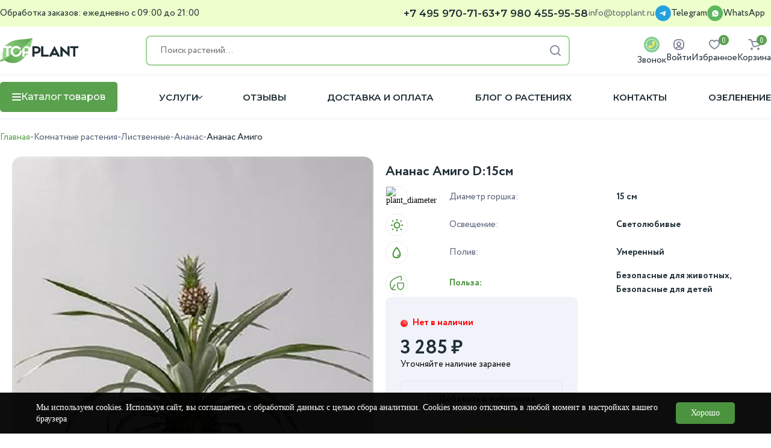

--- FILE ---
content_type: text/html; charset=UTF-8
request_url: https://topplant.ru/komnatnyie-rasteniya/dekorativno-listvennyie/ananas/ananas-amigo-d15sm
body_size: 21344
content:
<!DOCTYPE html>
<html prefix="og: http://ogp.me/ns#" lang="ru">
<head>
    <script>window.dataLayer = window.dataLayer || [];</script>
    <meta charset="UTF-8">
    <base href="https://topplant.ru/">
            <title>Ананас Амиго D:15см купить в Москве с доставкой </title>
        <meta name="description" content="Купить недорого Ананас Амиго D:15см по цене от 3 285 в интернет-магазине Topplant.ru Большой ассортимент живых цветов в горшках.">
        <link rel="shortcut icon" type="image/x-icon" href="/assets/templates/assets/images/favicon.png"/>
    <link rel="icon" type="image/svg+xml" href="/assets/templates/assets/images/favicon.svg"/>
    <meta property="og:title" content="Ананас Амиго D:15см">
    <meta property="og:type" content="website">
    <meta property="og:image" content="https://topplant.ru/assets/images/products/1262/ananas-amigo-15.jpg">
    <meta property="og:url" content="https://topplant.ru/komnatnyie-rasteniya/dekorativno-listvennyie/ananas/ananas-amigo-d15sm">
    <meta property="og:description" content="Заказать живые домашнее цветы, растения и деревья в Москве по лучшим ценам ☘ topplant.ru ☘ Согласование растения по фото перед отправкой. ✅ Бесплатная доставка. ✅ Актуальные и низкие цены. ✅ Консультация по любым вопросам.">
    <meta property="og:site_name" content="TopPlant.ru ">
    <meta property="og:locale" content="ru_RU">
    
    
    
    
    <meta name="viewport" content="width=device-width, initial-scale=1.0, maximum-scale=1.0, user-scalable=0">
            <link rel="canonical" href='https://topplant.ru/komnatnyie-rasteniya/dekorativno-listvennyie/ananas/ananas-amigo-d15sm'>
                <meta name="robots" content="index, follow" />
        
    <link rel="stylesheet" href="assets/theme/fonts/Circe/stylesheet.css">
    <link href="https://fonts.googleapis.com/css2?family=Montserrat:wght@400;500;600;700&display=swap" rel="stylesheet">

    <link rel="stylesheet" href="assets/theme/css/swiper-bundle.min.css" />
    <link rel="stylesheet" href="assets/theme/css/fancybox.css">
    <link rel="stylesheet" href="/assets/theme/css/style.css?v=9a3cbe723a83b3e2d62ad7ac56a9a726">
    <link rel="stylesheet" href="/assets/theme/css/media.css?v=116ac1393198c4094478e8c448c3e24e">
                        
    <link rel="stylesheet" href="assets/theme/css/item.css?v=8600a46746e58e3e7d090f847d5168ea">

<link rel="stylesheet" href="/assets/components/minishop2/css/web/lib/jquery.jgrowl.min.css" type="text/css" />
<script>miniShop2Config = {"close_all_message":"\u0437\u0430\u043a\u0440\u044b\u0442\u044c \u0432\u0441\u0435","cssUrl":"\/assets\/components\/minishop2\/css\/web\/","jsUrl":"\/assets\/components\/minishop2\/js\/web\/","actionUrl":"\/assets\/components\/minishop2\/action.php","ctx":"web","price_format":[2,"."," "],"price_format_no_zeros":true,"weight_format":[3,"."," "],"weight_format_no_zeros":true};</script>
<link rel="stylesheet" href="/assets/components/ajaxform/css/default.css" type="text/css" />
<link rel="stylesheet" href="/assets/components/office/css/main/default.css" type="text/css" />
<script type="text/javascript">OfficeConfig={"cssUrl":"\/assets\/components\/office\/css\/","jsUrl":"\/assets\/components\/office\/js\/","actionUrl":"\/assets\/components\/office\/action.php","close_all_message":"\u0437\u0430\u043a\u0440\u044b\u0442\u044c \u0432\u0441\u0435","pageId":1262,"csrf":"efff0e783c94d324bb4155b90ae68a35"};</script>
<script type="text/javascript">QuickViewConfig={"actionUrl":"\/assets\/components\/quickview\/action.php","ctx":"web","version":"2.2.2-beta"};</script>

		<script type="text/javascript">
			if (typeof mse2Config == "undefined") {mse2Config = {"cssUrl":"\/assets\/components\/msearch2\/css\/web\/","jsUrl":"\/assets\/components\/msearch2\/js\/web\/","actionUrl":"\/assets\/components\/msearch2\/action.php"};}
			if (typeof mse2FormConfig == "undefined") {mse2FormConfig = {};}
			mse2FormConfig["1e4752e29df00a8db6ffbc91e024e21392826f0a"] = {"autocomplete":"results","queryVar":"query","minQuery":3,"pageId":25};
		</script>
<script type="text/javascript">msOptionsPriceConfig={"assetsBaseUrl":"\/assets\/","assetsUrl":"\/assets\/components\/msoptionsprice\/","actionUrl":"\/assets\/components\/msoptionsprice\/action.php","allow_zero_cost":false,"allow_zero_old_cost":true,"allow_zero_mass":false,"allow_zero_article":false,"allow_zero_count":false,"allow_remains":false,"miniShop2":{"version":"2.9.3-pl"},"ctx":"web","version":"2.5.22-beta"};</script>

		<script type="text/javascript">
			if (typeof mse2Config == "undefined") {mse2Config = {"cssUrl":"\/assets\/components\/msearch2\/css\/web\/","jsUrl":"\/assets\/components\/msearch2\/js\/web\/","actionUrl":"\/assets\/components\/msearch2\/action.php"};}
			if (typeof mse2FormConfig == "undefined") {mse2FormConfig = {};}
			mse2FormConfig["3427370d8c1c775621c0c6b36fe9dc633a4ae50a"] = {"autocomplete":"results","queryVar":"query","minQuery":3,"pageId":25};
		</script>
<script type="text/javascript">OfficeConfig={"cssUrl":"\/assets\/components\/office\/css\/","jsUrl":"\/assets\/components\/office\/js\/","actionUrl":"\/assets\/components\/office\/action.php","close_all_message":"\u0437\u0430\u043a\u0440\u044b\u0442\u044c \u0432\u0441\u0435","pageId":1262,"csrf":"60a5f4fb61c2daed81414af6fdaa9961"};</script>
<link rel="stylesheet" href="/assets/components/office/css/auth/default.css" type="text/css" />
</head>

<body>
        

    <div class="wrapper">
                <header class="header pc">
            <div class="header-up">
                <div class="container">
                    <div class="header-body">
                        <div class="header-info">Обработка заказов: ежедневно с 09:00 до 21:00</div>
                        <ul class="header-media">
                            <li><a href="tel:+74959707163" rel="nofollow" class="header-link">+7 495 970-71-63</a></li>
                                                            <li><a href="tel:+79804559558" rel="nofollow" class="header-link">+7 980 455-95-58</a></li>
                                                        <li><a href="mailto:info@topplant.ru" class="header-link header-mail">info@topplant.ru</a></li>
                                                            <li>
                                    <a href="https://t.me/topplantonline" class="header-telegram" target="_blank" rel="nofollow">
                                        <img class="lazy" data-src="assets/theme/img/media/tg.svg" alt="Telegram">
                                        <span>Telegram</span>
                                    </a>
                                </li>
                                                                                             <li><a href="https://wa.me/79919460530?text=%D0%97%D0%B4%D1%80%D0%B0%D0%B2%D1%81%D1%82%D0%B2%D1%83%D0%B9%D1%82%D0%B5!" class="header-telegram" target="_blank" rel="nofollow">
                                        <img class="lazy" src="assets/theme/img/media/wa.svg" alt="whatsapp">
                                             <span>WhatsApp</span>
                                             </a>
                                    </li>
                                                        </ul>
                    </div>
                </div>
            </div>
            <div class="header-mid">
                <div class="container">
                    <div class="header-mid-body">
                                                    <a href="/" class="header-logo">
                                <img class="img-logo" src="assets/theme/img/logo.svg" alt="TopPlant">
                            </a>
                        <form data-key="1e4752e29df00a8db6ffbc91e024e21392826f0a" action="search" method="get" class="header-form msearch2" id="mse2_form_desktop">
    <div class="header-form-body">
        <!-- Ваш кастомный HTML-код формы -->
        <input type="text" name="query" id="mse2_query" class="header-input header-search-input" placeholder="Поиск растений..." value="" autocomplete="off">
        <button type="submit" class="header-search-btn">
            <img class="img-svg" src="assets/theme/img/header/search.svg" alt="Найти">
        </button>
        <!-- Контейнер для популярных запросов (если нужен) -->
        <div id="popular-queries" class="popular-queries-box">
            <div class="prepare_result">фикус</div>
<div class="prepare_result">сансевиерия</div>
<div class="prepare_result">замиокулькас</div>
<div class="prepare_result">драцена</div>
<div class="prepare_result">аглаонема</div>
<div class="prepare_result">монстера</div>
<div class="prepare_result">стрелиция</div>
<div class="prepare_result">калатея</div>
<div class="prepare_result">антуриум</div>
<div class="prepare_result">спатифиллум</div>        </div>
    </div>
</form>                        <ul class="header-list">
                                 <li>
                                     <a href="javascript:void(null);" class="header-link" data-micromodal-trigger="callback" data-title="Заказать звонок">
                                        <img class="img-svg" src="assets/theme/img/header/callme.svg" alt="Заказать звонок">
                                        <span>Звонок</span>
                                    </a>
                                    </li>
                            <li>
                                                                    <a href="javascript:void(null);" class="header-link" data-micromodal-trigger="enter">
                                        <img class="img-svg" src="assets/theme/img/header/profile.svg" alt="Личный кабинет">
                                        <span>Войти</span>
                                    </a>
                                                            </li>
                            <li>
                                <a href="izbrannoe" class="myfavorites-counter header-link header-fav" target="_blank" data-cf-cache-status="bypass" data-myfavorites-counter="default">
    <div class="quantity">
        <span class="counter-value" data-value>0</span>
    </div>
    <img class="img-svg" src="assets/theme/img/header/favourite.svg">
    <span>Избранное</span>
</a>                            </li>
                            <li>
                                <a href="cart" class="header-link header-cart " id="msMiniCart">
    <div class="quantity">
        <span class="ms2_total_count">0</span>
    </div>
    <img class="img-svg" src="assets/theme/img/header/cart.svg">
    <span>Корзина</span>
</a>                            </li>
                        </ul>
                    </div>
                </div>
            </div>
            <div class="header-down">
                <div class="container">
                    <nav class="header-menu">
                        <ul>
                            <li>
                                <div class="header-catalog-btn btn" id="catalog">
                                    <div class="burger catalog-burger">
                                        <span></span>
                                    </div>
                                    <div class="header-catalog-span">Каталог товаров</div>
                                </div>
                            </li>
                            <li class="header-drop">
                                <a class="header-link m-link">Услуги</a> 
                                <img class="img-svg" src="assets/theme/img/header/arrow.svg">
                                <div class="header-drop-menu"><a href="uslugi/peresadka-rastenij/" class="header-link">Пересадка растений</a><a href="uslugi/ozelenenie-ofisov/" class="header-link">Озеленение офисов</a><a href="uslugi/ozelenenie-doma" class="header-link">Озеленение дома</a><a href="uslugi/uxod-za-rasteniyami" class="header-link">Обслуживание растений</a><a href="uslugi/ozelenenie-torgovyix-czentrov" class="header-link">Озеленение торговых центров </a></div>                            </li>
                             <li><a href="otzivy/" class="header-link m-link">Отзывы</a></li>
                            <li><a href="dostavka-i-oplata" class="header-link m-link">Доставка и оплата</a></li>
                            <li><a href="blog/" class="header-link m-link">Блог о растениях</a></li>
                            <li><a href="contacts" class="header-link m-link">Контакты</a></li>
                            <li><a href="uslugi/ozelenenie-ofisov/" class="header-link m-link green">Озеленение</a></li>
                        </ul>
                    </nav>
                </div>
            </div>
            <div class="catalog-menu">
                <div class="container">
                    <div class="catalog-body">
                        <ul class="catalog-item-f"></ul>
                        <ul class="catalog-item-s"></ul>
                        <ul class="catalog-item-t"></ul>
                    </div>
                </div>
            </div>
        </header>
        <header class="header header-mobile">
            <div class="container">
                <div class="header-body">
                    <div class="header-burgerblock">
                        <div class="header-burger burger" id="header-burger">
                            <span></span>
                        </div>
                    </div>
                                            <a href="/" class="header-logo">
                            <img class="lazy logo-mobile" src="assets/theme/img/logo.svg" alt="TopPlant">
                        </a>
                                        <div class="header-iconblock">
                         
                    
                                                    <a href="javascript:void(null);" class="nav-item"  data-micromodal-trigger="enter">
                                <div class="nav-item-image">
                                    <img src="assets/theme/img/fixed-modal/account.svg" class="img-svg">
                                </div>
                                
                           </a>
                        

                        <a href="javascript:void(null);" class="header-link" data-micromodal-trigger="callback" data-title="Заказать звонок!">
                        <img class="img-svg" src="assets/theme/img/header/callme.svg">
                      
                    </a>
                    </div>
                </div>
             
                <div class="header-menu">
                    <div class="header-menu-logoblock">
                        <div class="header-menu-title" data-default-title="Меню">
                            Меню
                        </div>
                        <div class="header-menu-exit exit"></div>
                    </div>
                    
                    <ul class="header-list">
                        <li class="menu">
    <div class="menu-nav">
        <a href="komnatnyie-rasteniya/" class="menu-link">
                            <img class="img-svg menu-icon" src="assets/theme/img/catalog-menu/01.svg">
                        Комнатные растения        </a>
                    <span class="arrow-link" data-id="7" data-level="1">
                <img class="lazy" data-src="assets/theme/img/header/arrow.svg" alt="arrow">
            </span>
            </div>
    <ul class="sub-menu menu_7">
        
    </ul>
</li>
<li class="menu">
    <div class="menu-nav">
        <a href="rasteniya-v-kashpo/" class="menu-link">
                            <img class="img-svg menu-icon" src="assets/theme/img/catalog-menu/05.svg">
                        Готовые композиции        </a>
                    <span class="arrow-link" data-id="34" data-level="1">
                <img class="lazy" data-src="assets/theme/img/header/arrow.svg" alt="arrow">
            </span>
            </div>
    <ul class="sub-menu menu_34">
        
    </ul>
</li>
<li class="menu">
    <div class="menu-nav">
        <a href="gorshki-i-kashpo/" class="menu-link">
                            <img class="img-svg menu-icon" src="assets/theme/img/catalog-menu/04.svg">
                        Горшки и кашпо        </a>
                    <span class="arrow-link" data-id="26" data-level="1">
                <img class="lazy" data-src="assets/theme/img/header/arrow.svg" alt="arrow">
            </span>
            </div>
    <ul class="sub-menu menu_26">
        
    </ul>
</li>
<li class="menu">
    <div class="menu-nav">
        <a href="grunt-i-udobreniya/" class="menu-link">
                            <img class="img-svg menu-icon" src="assets/theme/img/catalog-menu/02.svg">
                        Грунт и удобрения        </a>
                    <span class="arrow-link" data-id="32" data-level="1">
                <img class="lazy" data-src="assets/theme/img/header/arrow.svg" alt="arrow">
            </span>
            </div>
    <ul class="sub-menu menu_32">
        
    </ul>
</li>
<li class="menu">
    <div class="menu-nav">
        <a href="komplekty-rasteniy/" class="menu-link">
                            <img class="img-svg menu-icon" src="assets/theme/img/catalog-menu/07.svg">
                        Комплекты растений        </a>
            </div>
    <ul class="sub-menu menu_4224">
        
    </ul>
</li>
<li class="menu">
    <div class="menu-nav">
        <a href="rasteniya-dlya-ofisa/" class="menu-link">
                            <img class="img-svg menu-icon" src="assets/theme/img/catalog-menu/office.svg">
                        Растения для офиса        </a>
            </div>
    <ul class="sub-menu menu_3919">
        
    </ul>
</li>
<li class="menu">
    <div class="menu-nav">
        <a href="v-shourume/" class="menu-link">
                            <img class="img-svg menu-icon" src="assets/theme/img/catalog-menu/09.svg">
                        В Шоуруме        </a>
            </div>
    <ul class="sub-menu menu_4241">
        
    </ul>
</li>
<li class="menu">
    <div class="menu-nav">
        <a href="uczenka/" class="menu-link">
                        Уценка        </a>
            </div>
    <ul class="sub-menu menu_4367">
        
    </ul>
</li>
<li class="menu">
    <div class="menu-nav">
        <a href="aksessuary/" class="menu-link">
                        Аксессуары для растений        </a>
            </div>
    <ul class="sub-menu menu_4511">
        
    </ul>
</li>                    <li class="menu">
                        <div class="menu-nav">
                                                                                    <a href="https://topplant.ru/komnatnyie-rasteniya/">
                                 <span>Подборки растений</span>
                            </a>
                            <span class="arrow-link" data-id="4219" data-level="1">
                                <img class="lazy" data-src="assets/theme/img/header/arrow.svg" alt="arrow">
                            </span>
                        </div>
                        <ul class="sub-menu menu_4219">
                            <li class="menu">
                                        <div class="menu-nav">
                                            <a href="collection/tenevyinoslivyie/">
                                                <span>Теневыносливые</span>
                                            </a>
                                        </div>
                                    </li>
<li class="menu">
                                        <div class="menu-nav">
                                            <a href="collection/big-plants/">
                                                <span>Крупномерные растения</span>
                                            </a>
                                        </div>
                                    </li>
<li class="menu">
                                        <div class="menu-nav">
                                            <a href="collection/neprixotlivyie/">
                                                <span>Неприхотливые растения</span>
                                            </a>
                                        </div>
                                    </li>
<li class="menu">
                                        <div class="menu-nav">
                                            <a href="https://topplant.ru/komnatnyie-rasteniya/polza-bezopasnyie-dlya-zhivotnyix">
                                                <span>Безопасные для животных</span>
                                            </a>
                                        </div>
                                    </li>
<li class="menu">
                                        <div class="menu-nav">
                                            <a href="https://topplant.ru/komnatnyie-rasteniya/polza-ochishhayushhij-vozdux">
                                                <span>Очищающие воздух</span>
                                            </a>
                                        </div>
                                    </li>                        </ul>
                    </li>
                        <li class="menu services">
                            <div class="menu-nav">
                                <a href="uslugi/">
                                     <img src="assets/theme/img/service.svg" alt=""><span>Услуги</span>
                                </a>
                                <span class="arrow-link" data-id="422" data-level="1">
                                    <img class="lazy" data-src="assets/theme/img/header/arrow.svg" alt="arrow">
                                </span>
                            </div>
                            <ul class="sub-menu">
                                <li class="menu">
                                            <div class="menu-nav">
                                                <a href="uslugi/ozelenenie-doma">
                                                    <span>Озеленение дома</span>
                                                </a>
                                            </div>
                                        </li>
<li class="menu">
                                            <div class="menu-nav">
                                                <a href="uslugi/ozelenenie-torgovyix-czentrov">
                                                    <span>Озеленение торговых центров </span>
                                                </a>
                                            </div>
                                        </li>
<li class="menu">
                                            <div class="menu-nav">
                                                <a href="uslugi/uxod-za-rasteniyami">
                                                    <span>Обслуживание растений</span>
                                                </a>
                                            </div>
                                        </li>
<li class="menu">
                                            <div class="menu-nav">
                                                <a href="uslugi/ozelenenie-ofisov/">
                                                    <span>Озеленение офисов</span>
                                                </a>
                                            </div>
                                        </li>
<li class="menu">
                                            <div class="menu-nav">
                                                <a href="uslugi/peresadka-rastenij/">
                                                    <span>Пересадка растений</span>
                                                </a>
                                            </div>
                                        </li>                            </ul>
                        </li>
                       
                        <li><a href="dostavka-i-oplata">Доставка и оплата</a></li>
                        <li><a href="otzivy/">Отзывы</a></li>
                        <li><a href="blog/">Блог</a></li>
                        <li><a href="contacts">Контакты</a></li>
                        <li><a href="o-nas">О нас</a></li>
                        <li><a href="vakansii">Вакансии</a></li> 
                    </ul>
                    <ul class="header-use-list">
                        <li>
                            <div class="info">
                                                                    <img class="lazy" data-src="assets/theme/img/header/profile.svg" alt="profile">
                                    <a href="javascript:void(null);" class="header-enter" data-micromodal-trigger="enter">
                                        Войти
                                    </a>
                                                            </div>
                        </li>
                        <li>
                            <a href="izbrannoe" class="myfavorites-counter" target="_blank" data-cf-cache-status="bypass" data-myfavorites-counter="default">
    <div class="info">
         <img class="lazy" data-src="assets/theme/img/header/favourite.svg" alt="favourite">
         <span>Избранное</span>
    </div>
    <div class="header-active-item">
        <span class="counter-value" data-value>0</span>
    </div>
</a>                        </li>
                        
                        <li  id="msMiniCart" class="">
    <div class="info">
        <img loading="lazy" src="assets/theme/img/header/cart.svg" alt="">
        <a href="cart">Корзина</a>
    </div>
    <div class="header-active-item">
        <span class="ms2_total_count">0</span>
    </div>
</li>                    </ul>
                    <div class="header-menu-info">
                        <a href="tel:+74959707163" class="header-info-phone">+7 495 970-71-63</a>
                                                    <a href="tel:+79804559558" class="header-info-phone">+7 980 455-95-58</a>
                                               
                        <a href="mailto:info@topplant.ru" class="header-info-mail">info@topplant.ru</a>
                        <div class="header-info-location">
                            Москва, ул.Нижегородская 76к1                        </div>
                        <div class="header-info-time">
                            Прием заказов: ежедневно с 09:00 до 21:00
                        </div>
                    </div>
                </div>

            </div>
        </header>

<nav class="fixed-modal mobile">
    <div class="cont">
        <div class="nav-body">
            <div class="nav-item">
           
 <a href="javascript:void(null);" data-micromodal-trigger="search">
                <div class="nav-item-image">
                    <img src="assets/theme/img/fixed-modal/search.svg" class="img-svg" alt="search">
                </div>
                <span class="nav-item-span">Поиск</span>
            </a>
            </div>
            <div class="nav-item">
            <a href="izbrannoe" >
                <a href="izbrannoe" class="myfavorites-counter header-link header-fav" target="_blank" data-cf-cache-status="bypass" data-myfavorites-counter="default">
    <div class="quantity">
        <span class="counter-value" data-value>0</span>
    </div>
    <img class="img-svg" src="assets/theme/img/header/favourite.svg">
</a>                <span class="nav-item-span">Избранное</span>
            </a>
                        </div>
                        <div class="nav-item">
            <a href="javascript:void(null);"  id="catalog-trigger">
                <div class="nav-item-image">
                    <div class="header-burger burger" id="additional-burger">
                        <span></span>
                    </div>
                </div>
                <span class="nav-item-span">Каталог</span>
            </a>
</div>
            <div class="nav-item">
            <a href="cart" class="header-link header-cart " id="msMiniCart">
    <div class="quantity">
        <span class="ms2_total_count">0</span>
    </div>
    <img class="img-svg" src="assets/theme/img/header/cart.svg">
</a>                <span class="nav-item-span">Корзина</span>
            
                        </div>
                        <div class="nav-item">
            <a href="tel:+7 495 970-71-63" >
                <div class="nav-item-image">
                    <img src="assets/theme/img/fixed-modal/phone-call-bold.svg" class="img-svg" alt="phone">
                </div>
                <span class="nav-item-span">Звонок</span>
            </a>
            </div>
        </div>
    </div>
</nav>
      
        

                 <div class="breadcrumps" itemscope itemtype="http://schema.org/BreadcrumbList">
            <div class="container">
                <div class="breadcrumps-body"><a href="/" class="breadcrmps-item" itemprop="itemListElement" itemscope itemtype="http://schema.org/ListItem">
            Главная            <meta itemprop="item" content="https://topplant.ru/">
            <meta itemprop="position" content="1" />
            <meta itemprop="name" content="Главная" />
            <meta itemprop="link" content="https://topplant.ru/" />
        </a><span>-</span><a href="komnatnyie-rasteniya/" class="breadcrmps-item" itemprop="itemListElement" itemscope itemtype="http://schema.org/ListItem"> 
            Комнатные растения            <meta itemprop="item" content="https://topplant.ru/komnatnyie-rasteniya/">
            <meta itemprop="position" content="2" />
            <meta itemprop="name" content="Комнатные растения" />
            <meta itemprop="link" content="https://topplant.ru/komnatnyie-rasteniya/" />
        </a><span>-</span><a href="komnatnyie-rasteniya/dekorativno-listvennyie/" class="breadcrmps-item" itemprop="itemListElement" itemscope itemtype="http://schema.org/ListItem"> 
            Лиственные            <meta itemprop="item" content="https://topplant.ru/komnatnyie-rasteniya/dekorativno-listvennyie/">
            <meta itemprop="position" content="3" />
            <meta itemprop="name" content="Лиственные" />
            <meta itemprop="link" content="https://topplant.ru/komnatnyie-rasteniya/dekorativno-listvennyie/" />
        </a><span>-</span><a href="komnatnyie-rasteniya/dekorativno-listvennyie/ananas/" class="breadcrmps-item" itemprop="itemListElement" itemscope itemtype="http://schema.org/ListItem"> 
            Ананас            <meta itemprop="item" content="https://topplant.ru/komnatnyie-rasteniya/dekorativno-listvennyie/ananas/">
            <meta itemprop="position" content="4" />
            <meta itemprop="name" content="Ананас" />
            <meta itemprop="link" content="https://topplant.ru/komnatnyie-rasteniya/dekorativno-listvennyie/ananas/" />
        </a><span>-</span><a class="breadcrmps-item" itemprop="item" itemprop="itemListElement" itemscope itemtype="http://schema.org/ListItem">
            Ананас Амиго            <meta itemprop="item" content="https://topplant.ru/komnatnyie-rasteniya/dekorativno-listvennyie/ananas/ananas-amigo-d15sm">
            <meta itemprop="position" content="5" />
            <meta itemprop="name" content="Ананас Амиго" />
        </a></div>
            </div>
        </div>        <main class="content-block">
        
            <section class="item" itemscope itemtype="https://schema.org/Product">
                <meta itemprop="sku" content="">
                <meta itemprop="name" content="Ананас Амиго D:15см ">
                <meta itemprop="description" content="">
                
                <div class="container">
                    <div class="item-body">
                        
                        <div class="item-gallery action swiper-gallery">
                                                                                        <div class="item-gallery-main-image">
        <div class="swiper swiper-container">
            <div class="swiper-wrapper">
                                    <div class="swiper-slide">
                        <a href="/assets/images/products/1262/ananas-amigo-15.jpg" data-fancybox="gallery">
                            <img src="/assets/images/products/1262/ananas-amigo-15.jpg" alt="ананас амиго 15_0" itemprop="image">
                        </a>
                    </div>
                                            </div>
        </div>
    </div>
<div class="item-gallery-swiper">
    <div class="swiper swiper-container">
       
        <div class="swiper-wrapper">
                            <div class="swiper-slide">
                    <img src="/assets/images/products/1262/ananas-amigo-15.jpg" alt="ананас амиго 15">
                </div>
                                </div>
       
    </div>
</div>

    
                        
                                                                                                                                                                        
                        
                        </div>
                        <div class="infoblock-and-tags">
                            <form class="ms2_form msoptionsprice-product" method="post" itemtype="http://schema.org/AggregateOffer" itemprop="offers" itemscope>
							    <input type="hidden" name="id" value="1262"/>
                                <input type="hidden" name="mssetincart_set" value="1262">
                                
                                <meta itemprop="category" content="Ананас">
                                <meta itemprop="offerCount" content="1">
                                <meta itemprop="price" content="3285">
                                <meta itemprop="lowPrice" content="3285">
                                <meta itemprop="priceCurrency" content="RUR">
                                <link itemprop="availability" href="https://schema.org/InStock"/>
                                
                                <div class="infoblock">
                                    <div class="item-info">
                                        <div class="">
                                            <h1 class="item-info-name">Ананас Амиго D:15см</h1>
                                        </div>

                                        
                                        
<input type="hidden" name="options[]" value="">



                                        
                                                                                    
            <div class="item-info-body">
            <div class="image">
                <img src="/assets/theme/img/item/chars/plant_diameter.svg" alt="plant_diameter">
            </div>
            <div class="name">Диаметр горшка:</div>
                            <div class="value">15 см</div>
                    </div>
        
            <div class="item-info-body">
            <div class="image">
                <img src="/assets/theme/img/item/chars/lighting.svg" alt="lighting">
            </div>
            <div class="name">Освещение:</div>
                            <div class="value">Светолюбивые </div>
                    </div>
        
            <div class="item-info-body">
            <div class="image">
                <img src="/assets/theme/img/item/chars/watering.svg" alt="watering">
            </div>
            <div class="name">Полив:</div>
                            <div class="value">Умеренный </div>
                    </div>
        
            <div class="item-info-body">
            <div class="image">
                <img src="/assets/theme/img/item/chars/polza.svg" alt="polza">
            </div>
            <div class="name">Польза:</div>
                            <div class="value">Безопасные для животных, Безопасные для детей </div>
                    </div>
                                            

                                        
                                                                                
                                                                                
                                                                                
                                        
                                    </div>
                                    <div class="item-card ">
                                        <div class="card-titleblock">
                                                                                                                                      <div class="card-status non-store">Нет в наличии</div>
                                                                                                                                    </div>
                                        <div class="card-priceblock">
                                                                               <div class="now"><span class="ms2_price">3 285</span> ₽</div>
                                                                                    </div>
                                             <div class="availability-warning">Уточняйте наличие заранее</div>
        
                                                                                                                        
                                       
                                       
                                       
                                                                                
                                        
                                        <div class="moble-flex-btnblock">
                                            <a href="javascript:void(null);" class="myfavorites-btn card-btn-like btn"
   data-cf-cache-status="bypass"
   data-myfavorites="1262"
   data-list="default"         title="Добавить в избранное"
   aria-label="Добавить в избранное"
   onclick="handleFavoriteClick(event)"
>
    <span onclick="oneClickButton(event)"><img class="img-svg" src="assets/theme/img/header/favourite.svg"><span> Добавить в избранное</span></span>
</a>                                          
                                        </div>
                                        
                                    <div class="item-rew item-rew-custom">  <div class="star">
                                    <svg width="17" height="16" viewBox="0 0 17 16" fill="none" xmlns="http://www.w3.org/2000/svg">
                                    <path d="M8.59997 13.0567L4.72663 15.39C4.55552 15.4989 4.37663 15.5456 4.18997 15.53C4.0033 15.5145 3.83997 15.4522 3.69997 15.3434C3.55997 15.2345 3.45108 15.0985 3.3733 14.9355C3.29552 14.7718 3.27997 14.5889 3.32663 14.3867L4.3533 9.97669L0.923301 7.01335C0.767746 6.87335 0.670679 6.71375 0.632101 6.53455C0.592901 6.35598 0.604412 6.18113 0.666635 6.01002C0.728857 5.83891 0.82219 5.69891 0.946635 5.59002C1.07108 5.48113 1.24219 5.41113 1.45997 5.38002L5.98663 4.98335L7.73663 0.83002C7.81441 0.643353 7.93512 0.503353 8.09877 0.41002C8.26179 0.316686 8.42886 0.27002 8.59997 0.27002C8.77108 0.27002 8.93846 0.316686 9.1021 0.41002C9.26512 0.503353 9.38552 0.643353 9.4633 0.83002L11.2133 4.98335L15.74 5.38002C15.9577 5.41113 16.1289 5.48113 16.2533 5.59002C16.3777 5.69891 16.4711 5.83891 16.5333 6.01002C16.5955 6.18113 16.6073 6.35598 16.5688 6.53455C16.5296 6.71375 16.4322 6.87335 16.2766 7.01335L12.8466 9.97669L13.8733 14.3867C13.92 14.5889 13.9044 14.7718 13.8266 14.9355C13.7489 15.0985 13.64 15.2345 13.5 15.3434C13.36 15.4522 13.1966 15.5145 13.01 15.53C12.8233 15.5456 12.6444 15.4989 12.4733 15.39L8.59997 13.0567Z" fill="#FFCA2C"></path></svg></div>
                                     <div class="star">5.0</div> <div class="star"> <a href="otzivy/" class="discount">Отзывы о нас</a></div></div>    
                                    
        	<div class="delivertab">
        <div class="deliver-tab-row">
            <div>В пределах МКАД</div>
            <div>690₽</div>
        </div>
        <div class="deliver-tab-row">
            <div>За пределы МКАД</div>
            <div>690₽ + 40₽/км</div>
        </div>
        <div class="deliver-tab-row">
            <div>В пределах МКАД <strong>в день заказа</strong></div>
            <div>1000₽</div>
        </div>
        <div class="deliver-tab-row">
            <div>Самовывоз</div>
            <div>0₽</div>
        </div>


</div>
                <div class="deliver">
            <a href="dostavka-i-oplata" class="discount">Все условия доставки и в регионы</a>

        </div>
    
 


                                    </div>
                                    
                                  
                                  
                             
                            
                            
                            
                            
                         </div>
                                <div class="tags">
                                    <div class="tags-item">
                                                                                <ul class="tags-item-body">
                                            <li class="name">Категории</li>
                                            
                                                                                                                                                                                
                                                                                            <li><a href="komnatnyie-rasteniya/dekorativno-listvennyie/ananas/">Ананас</a></li>
                                                                                        
                                                                                    </ul>
                                    </div>
                                    


                                 </div>
                            </form>
                        </div>
                    </div>                      
                </div>


 
            </section>
            
            









    <div class="showblock" id="relevant">
        <div class="container">
            <h2 class="showblock-title title">Похожие товары</h2>
            <div class="showblock-swiper swiper">
                <div class="swiper-wrapper">
                    <div class="swiper-slide showblock-item heat " itemscope itemtype="https://schema.org/Product">
    <meta itemprop="sku" content="335431">
    <meta itemprop="name" content="Ананас Корона D:12см ">
    <meta itemprop="description" content="Купить недорого Ананас Корона D:12см по цене от 2 450 в интернет-магазине Topplant.ru Большой ассортимент живых цветов в горшках">
                <form method="post" class="ms2_form showblock-item-container" itemtype="http://schema.org/AggregateOffer" itemprop="offers" itemscope>
        <input type="hidden" name="id" value="1263">
        <input type="hidden" name="count" value="1">
        <input type="hidden" name="options" value="[]">
        
        <meta itemprop="category" content="Ананас">
        <meta itemprop="offerCount" content="1">
        <meta itemprop="price" content="2450">
        <meta itemprop="lowPrice" content="2450">
        <meta itemprop="priceCurrency" content="RUR">
        <link itemprop="availability" href="https://schema.org/InStock"/>
        
        <a href="komnatnyie-rasteniya/dekorativno-listvennyie/ananas/ananas-korona-d12sm" class="showblock-item-image">
            <img class="lazy" data-src="/assets/images/products/1263/product/ananas-korona-13-35-2.jpg" alt="Ананас Корона D:12см" id="1263" itemprop="image">
        </a>
        <div class="showblock-item-name">
            <a href="komnatnyie-rasteniya/dekorativno-listvennyie/ananas/ananas-korona-d12sm" class="showblock-item-name-hidden">
                Ананас Корона D:12см             </a>
        </div>
        <div class="showblock-item-body">
                            <div class="showblock-item-widthblock">
                    <img src="assets/theme/img/showblock/icon/width.svg">
                    <span class="showblock-item-width">12 см</span>
                </div>
                                        <div class="showblock-item-heightblock">
                    <img src="assets/theme/img/showblock/icon/height.svg">
                    <span class="showblock-item-height">35 см</span>
                </div>
                    </div>
        <div class="showblock-item-price">
            <span class="price">2 450</span>
                    </div>

                                                    <div class="showblock-item-btnblock">
                             <button class="showblock-item-cart btn" type="submit" name="ms2_action" value="cart/add" onclick="ym(34967545,'reachGoal','single_add_to_cart_button'); return true;">
                    В корзину
                </button>
                        <button class="myfavorites-btn showlbock-item-fav btn"
   data-cf-cache-status="bypass"
   data-myfavorites="1263"
   data-list="default"         title="Добавить в избранное"
   aria-label="Добавить в избранное"
>
    <img class="img-svg" src="assets/theme/img/showblock/icon/fav.svg">
</button>        </div>
                         
    </form>
</div>
<div class="swiper-slide showblock-item heat " itemscope itemtype="https://schema.org/Product">
    <meta itemprop="sku" content="K335433">
    <meta itemprop="name" content="Ананас Корона в Бежевом горшке D:15см ">
    <meta itemprop="description" content="Купить недорого Ананас Корона в Бежевом горшке D:15см по цене от 3 100 в интернет-магазине Topplant.ru Большой ассортимент живых цветов в горшках">
                <form method="post" class="ms2_form showblock-item-container" itemtype="http://schema.org/AggregateOffer" itemprop="offers" itemscope>
        <input type="hidden" name="id" value="4320">
        <input type="hidden" name="count" value="1">
        <input type="hidden" name="options" value="[]">
        
        <meta itemprop="category" content="Ананас">
        <meta itemprop="offerCount" content="1">
        <meta itemprop="price" content="3100">
        <meta itemprop="lowPrice" content="3100">
        <meta itemprop="priceCurrency" content="RUR">
        <link itemprop="availability" href="https://schema.org/InStock"/>
        
        <a href="komnatnyie-rasteniya/dekorativno-listvennyie/ananas/ananas-korona-v-bezhevom-gorshke-d15sm" class="showblock-item-image">
            <img class="lazy" data-src="/assets/images/products/4320/product/ananas-korona-bejevy-15-35-1.jpg" alt="Ананас Корона в Бежевом горшке D:15см" id="4320" itemprop="image">
        </a>
        <div class="showblock-item-name">
            <a href="komnatnyie-rasteniya/dekorativno-listvennyie/ananas/ananas-korona-v-bezhevom-gorshke-d15sm" class="showblock-item-name-hidden">
                Ананас Корона в Бежевом горшке D:15см             </a>
        </div>
        <div class="showblock-item-body">
                            <div class="showblock-item-widthblock">
                    <img src="assets/theme/img/showblock/icon/width.svg">
                    <span class="showblock-item-width">15 см</span>
                </div>
                                        <div class="showblock-item-heightblock">
                    <img src="assets/theme/img/showblock/icon/height.svg">
                    <span class="showblock-item-height">35 см</span>
                </div>
                    </div>
        <div class="showblock-item-price">
            <span class="price">3 100</span>
                    </div>

                                                    <div class="showblock-item-btnblock">
                             <button class="showblock-item-cart btn" type="submit" name="ms2_action" value="cart/add" onclick="ym(34967545,'reachGoal','single_add_to_cart_button'); return true;">
                    В корзину
                </button>
                        <button class="myfavorites-btn showlbock-item-fav btn"
   data-cf-cache-status="bypass"
   data-myfavorites="4320"
   data-list="default"         title="Добавить в избранное"
   aria-label="Добавить в избранное"
>
    <img class="img-svg" src="assets/theme/img/showblock/icon/fav.svg">
</button>        </div>
                         
    </form>
</div>
<div class="swiper-slide showblock-item heat " itemscope itemtype="https://schema.org/Product">
    <meta itemprop="sku" content="">
    <meta itemprop="name" content="Ананас Чампака D:15см ">
    <meta itemprop="description" content="Купить недорого Ананас Чампака D:15см по цене от 3 800 в интернет-магазине Topplant.ru Большой ассортимент живых цветов в горшках">
                <form method="post" class="ms2_form showblock-item-container" itemtype="http://schema.org/AggregateOffer" itemprop="offers" itemscope>
        <input type="hidden" name="id" value="1336">
        <input type="hidden" name="count" value="1">
        <input type="hidden" name="options" value="[]">
        
        <meta itemprop="category" content="Ананас">
        <meta itemprop="offerCount" content="1">
        <meta itemprop="price" content="3800">
        <meta itemprop="lowPrice" content="3800">
        <meta itemprop="priceCurrency" content="RUR">
        <link itemprop="availability" href="https://schema.org/InStock"/>
        
        <a href="komnatnyie-rasteniya/dekorativno-listvennyie/ananas/ananas-champaka-d15sm" class="showblock-item-image">
            <img class="lazy" data-src="/assets/images/products/1336/product/ananas-champaka-15.jpg" alt="Ананас Чампака D:15см" id="1336" itemprop="image">
        </a>
        <div class="showblock-item-name">
            <a href="komnatnyie-rasteniya/dekorativno-listvennyie/ananas/ananas-champaka-d15sm" class="showblock-item-name-hidden">
                Ананас Чампака D:15см             </a>
        </div>
        <div class="showblock-item-body">
                            <div class="showblock-item-widthblock">
                    <img src="assets/theme/img/showblock/icon/width.svg">
                    <span class="showblock-item-width">15 см</span>
                </div>
                                </div>
        <div class="showblock-item-price">
            <span class="price">3 800</span>
                    </div>

                                        <div class="showblock-item-btnblock">
                             <button class="showblock-item-cart btn" type="submit" name="ms2_action" value="cart/add" onclick="ym(34967545,'reachGoal','single_add_to_cart_button'); return true;">
                    В корзину
                </button>
                        <button class="myfavorites-btn showlbock-item-fav btn"
   data-cf-cache-status="bypass"
   data-myfavorites="1336"
   data-list="default"         title="Добавить в избранное"
   aria-label="Добавить в избранное"
>
    <img class="img-svg" src="assets/theme/img/showblock/icon/fav.svg">
</button>        </div>
                         
    </form>
</div>
<div class="swiper-slide showblock-item heat " itemscope itemtype="https://schema.org/Product">
    <meta itemprop="sku" content="K335434">
    <meta itemprop="name" content="Ананас Корона в Терракотовом горшке D:15см ">
    <meta itemprop="description" content="Купить недорого Ананас Корона в Терракотовом горшке D:15см по цене от 3 100 в интернет-магазине Topplant.ru Большой ассортимент живых цветов в горшках">
                <form method="post" class="ms2_form showblock-item-container" itemtype="http://schema.org/AggregateOffer" itemprop="offers" itemscope>
        <input type="hidden" name="id" value="4321">
        <input type="hidden" name="count" value="1">
        <input type="hidden" name="options" value="[]">
        
        <meta itemprop="category" content="Ананас">
        <meta itemprop="offerCount" content="1">
        <meta itemprop="price" content="3100">
        <meta itemprop="lowPrice" content="3100">
        <meta itemprop="priceCurrency" content="RUR">
        <link itemprop="availability" href="https://schema.org/InStock"/>
        
        <a href="komnatnyie-rasteniya/dekorativno-listvennyie/ananas/v-terrakotovom-gorshke-d15sm" class="showblock-item-image">
            <img class="lazy" data-src="/assets/images/products/4321/product/ananas-korona-terrakot-15-35-1.jpg" alt="Ананас Корона в Терракотовом горшке D:15см" id="4321" itemprop="image">
        </a>
        <div class="showblock-item-name">
            <a href="komnatnyie-rasteniya/dekorativno-listvennyie/ananas/v-terrakotovom-gorshke-d15sm" class="showblock-item-name-hidden">
                Ананас Корона в Терракотовом горшке D:15см             </a>
        </div>
        <div class="showblock-item-body">
                            <div class="showblock-item-widthblock">
                    <img src="assets/theme/img/showblock/icon/width.svg">
                    <span class="showblock-item-width">15 см</span>
                </div>
                                        <div class="showblock-item-heightblock">
                    <img src="assets/theme/img/showblock/icon/height.svg">
                    <span class="showblock-item-height">35 см</span>
                </div>
                    </div>
        <div class="showblock-item-price">
            <span class="price">3 100</span>
                    </div>

                                                    <div class="showblock-item-btnblock">
                             <button class="showblock-item-cart btn" type="submit" name="ms2_action" value="cart/add" onclick="ym(34967545,'reachGoal','single_add_to_cart_button'); return true;">
                    В корзину
                </button>
                        <button class="myfavorites-btn showlbock-item-fav btn"
   data-cf-cache-status="bypass"
   data-myfavorites="4321"
   data-list="default"         title="Добавить в избранное"
   aria-label="Добавить в избранное"
>
    <img class="img-svg" src="assets/theme/img/showblock/icon/fav.svg">
</button>        </div>
                         
    </form>
</div>
<div class="swiper-slide showblock-item heat " itemscope itemtype="https://schema.org/Product">
    <meta itemprop="sku" content="K335432">
    <meta itemprop="name" content="Ананас Корона в белом горшке D:15см ">
    <meta itemprop="description" content="Купить недорого Ананас Корона в белом горшке D:15см по цене от 3 100 в интернет-магазине Topplant.ru Большой ассортимент живых цветов в горшках">
                <form method="post" class="ms2_form showblock-item-container" itemtype="http://schema.org/AggregateOffer" itemprop="offers" itemscope>
        <input type="hidden" name="id" value="4319">
        <input type="hidden" name="count" value="1">
        <input type="hidden" name="options" value="[]">
        
        <meta itemprop="category" content="Ананас">
        <meta itemprop="offerCount" content="1">
        <meta itemprop="price" content="3100">
        <meta itemprop="lowPrice" content="3100">
        <meta itemprop="priceCurrency" content="RUR">
        <link itemprop="availability" href="https://schema.org/InStock"/>
        
        <a href="komnatnyie-rasteniya/dekorativno-listvennyie/ananas/ananas-korona-v-belom-gorshke-d15sm" class="showblock-item-image">
            <img class="lazy" data-src="/assets/images/products/4319/product/ananas-korona-keram-bely-15-35-1.jpg" alt="Ананас Корона в белом горшке D:15см" id="4319" itemprop="image">
        </a>
        <div class="showblock-item-name">
            <a href="komnatnyie-rasteniya/dekorativno-listvennyie/ananas/ananas-korona-v-belom-gorshke-d15sm" class="showblock-item-name-hidden">
                Ананас Корона в белом горшке D:15см             </a>
        </div>
        <div class="showblock-item-body">
                            <div class="showblock-item-widthblock">
                    <img src="assets/theme/img/showblock/icon/width.svg">
                    <span class="showblock-item-width">15 см</span>
                </div>
                                        <div class="showblock-item-heightblock">
                    <img src="assets/theme/img/showblock/icon/height.svg">
                    <span class="showblock-item-height">35 см</span>
                </div>
                    </div>
        <div class="showblock-item-price">
            <span class="price">3 100</span>
                    </div>

                                                    <div class="showblock-item-btnblock">
                             <button class="showblock-item-cart btn" type="submit" name="ms2_action" value="cart/add" onclick="ym(34967545,'reachGoal','single_add_to_cart_button'); return true;">
                    В корзину
                </button>
                        <button class="myfavorites-btn showlbock-item-fav btn"
   data-cf-cache-status="bypass"
   data-myfavorites="4319"
   data-list="default"         title="Добавить в избранное"
   aria-label="Добавить в избранное"
>
    <img class="img-svg" src="assets/theme/img/showblock/icon/fav.svg">
</button>        </div>
                         
    </form>
</div>
<div class="swiper-slide showblock-item heat " itemscope itemtype="https://schema.org/Product">
    <meta itemprop="sku" content="K335431">
    <meta itemprop="name" content="Ананас Корона в белом кашпо D:12см ">
    <meta itemprop="description" content="Купить недорого Ананас Корона в белом кашпо D:12см по цене от 3 000 в интернет-магазине Topplant.ru Большой ассортимент живых цветов в горшках">
                <form method="post" class="ms2_form showblock-item-container" itemtype="http://schema.org/AggregateOffer" itemprop="offers" itemscope>
        <input type="hidden" name="id" value="4318">
        <input type="hidden" name="count" value="1">
        <input type="hidden" name="options" value="[]">
        
        <meta itemprop="category" content="Ананас">
        <meta itemprop="offerCount" content="1">
        <meta itemprop="price" content="3000">
        <meta itemprop="lowPrice" content="3000">
        <meta itemprop="priceCurrency" content="RUR">
        <link itemprop="availability" href="https://schema.org/InStock"/>
        
        <a href="komnatnyie-rasteniya/dekorativno-listvennyie/ananas/ananas-korona-v-belom-kashpo-d12sm" class="showblock-item-image">
            <img class="lazy" data-src="/assets/images/products/4318/product/ananas-korona-pla-kashp-13-35-1.jpg" alt="Ананас Корона в белом кашпо D:12см" id="4318" itemprop="image">
        </a>
        <div class="showblock-item-name">
            <a href="komnatnyie-rasteniya/dekorativno-listvennyie/ananas/ananas-korona-v-belom-kashpo-d12sm" class="showblock-item-name-hidden">
                Ананас Корона в белом кашпо D:12см             </a>
        </div>
        <div class="showblock-item-body">
                            <div class="showblock-item-widthblock">
                    <img src="assets/theme/img/showblock/icon/width.svg">
                    <span class="showblock-item-width">12 см</span>
                </div>
                                        <div class="showblock-item-heightblock">
                    <img src="assets/theme/img/showblock/icon/height.svg">
                    <span class="showblock-item-height">35 см</span>
                </div>
                    </div>
        <div class="showblock-item-price">
            <span class="price">3 000</span>
                    </div>

                                                    <div class="showblock-item-btnblock">
                             <button class="showblock-item-cart btn" type="submit" name="ms2_action" value="cart/add" onclick="ym(34967545,'reachGoal','single_add_to_cart_button'); return true;">
                    В корзину
                </button>
                        <button class="myfavorites-btn showlbock-item-fav btn"
   data-cf-cache-status="bypass"
   data-myfavorites="4318"
   data-list="default"         title="Добавить в избранное"
   aria-label="Добавить в избранное"
>
    <img class="img-svg" src="assets/theme/img/showblock/icon/fav.svg">
</button>        </div>
                         
    </form>
</div>
<div class="swiper-slide showblock-item heat " itemscope itemtype="https://schema.org/Product">
    <meta itemprop="sku" content="">
    <meta itemprop="name" content="Ананас Амиго D:12см ">
    <meta itemprop="description" content="Купить недорого Ананас Амиго D:12см по цене от 2 100 в интернет-магазине Topplant.ru Большой ассортимент живых цветов в горшках">
                <form method="post" class="ms2_form showblock-item-container" itemtype="http://schema.org/AggregateOffer" itemprop="offers" itemscope>
        <input type="hidden" name="id" value="4131">
        <input type="hidden" name="count" value="1">
        <input type="hidden" name="options" value="[]">
        
        <meta itemprop="category" content="Ананас">
        <meta itemprop="offerCount" content="1">
        <meta itemprop="price" content="2100">
        <meta itemprop="lowPrice" content="2100">
        <meta itemprop="priceCurrency" content="RUR">
        <link itemprop="availability" href="https://schema.org/InStock"/>
        
        <a href="komnatnyie-rasteniya/dekorativno-listvennyie/ananas/ananas-amigo-d12sm" class="showblock-item-image">
            <img class="lazy" data-src="/assets/images/products/4131/product/ananas-amigo-12-2.jpg" alt="Ананас Амиго D:12см" id="4131" itemprop="image">
        </a>
        <div class="showblock-item-name">
            <a href="komnatnyie-rasteniya/dekorativno-listvennyie/ananas/ananas-amigo-d12sm" class="showblock-item-name-hidden">
                Ананас Амиго D:12см             </a>
        </div>
        <div class="showblock-item-body">
                            <div class="showblock-item-widthblock">
                    <img src="assets/theme/img/showblock/icon/width.svg">
                    <span class="showblock-item-width">12 см</span>
                </div>
                                        <div class="showblock-item-heightblock">
                    <img src="assets/theme/img/showblock/icon/height.svg">
                    <span class="showblock-item-height">35 см</span>
                </div>
                    </div>
        <div class="showblock-item-price">
            <span class="price">2 100</span>
                    </div>

                                                                    <div class="showblock-item-btnblock">
                             <a href="komnatnyie-rasteniya/dekorativno-listvennyie/ananas/ananas-amigo-d12sm" class="showblock-item-cart btn" target="_blank">
                    Подробнее
                </a>
                        <button class="myfavorites-btn showlbock-item-fav btn"
   data-cf-cache-status="bypass"
   data-myfavorites="4131"
   data-list="default"         title="Добавить в избранное"
   aria-label="Добавить в избранное"
>
    <img class="img-svg" src="assets/theme/img/showblock/icon/fav.svg">
</button>        </div>
                         
    </form>
</div>
                </div>
            </div>
            <div class="swiper-button-prev">
                <img class="lazy" data-src="assets/theme/img/main/arrow.svg" alt="">
            </div>
            <div class="swiper-button-next">
                <img class="lazy" data-src="assets/theme/img/main/arrow.svg" alt="">
            </div>
        </div>
    </div>
   
         

         <!-- Фото -->
         <section class="photo">
            <div class="container">

               <div class="photo-wrapper">
                  <div class="photo-titleblock">
                     <div class="photo-image">
                        <img data-src="assets/theme/img/item/photo.svg" alt="photo" class="lazy">
                     </div>
                     <div class="photo-title">Отправим фото растения
                        перед доставкой:</div>
                  </div>
                  <div class="photo-btnblock">
                      
                        <a href="https://wa.me/79919460530?text=%D0%97%D0%B4%D1%80%D0%B0%D0%B2%D1%81%D1%82%D0%B2%D1%83%D0%B9%D1%82%D0%B5!" target="_blank" class="photo-btn btn whatsapp" rel="nofollow">
                            <img src="assets/theme/img/item/whatsapp.svg" alt="">
                            <span>Написать в Whatsapp</span>
                        </a>
                     
                    
                                            <a href="https://t.me/topplantonline" target="_blank" class="photo-btn btn telegram" rel="nofollow">
                            <img data-src="assets/theme/img/item/tg.svg" alt="tg" class="lazy">
                            <span>Написать в Telegram</span>
                        </a>
                                      </div>

               </div>
            </div>
         </section>


         <!-- Описание -->
         <section class="descr">
            <div class="container">
               <div class="descr-title title">Описание</div>
                                  <div class="descr-text" id="destxt">
                    <p><strong>Ананас Амиго D:15см</strong> - &nbsp;зеленое комнатное растение с цельными зелеными листьями и настоящим ананасом на вершине! Экзотическое дополнение к вашей коллекции растений. Ананас Амиго - декоративное комнатное растение, которое будет выделяться среди других комнатных растений. Это ананасовое растение также называют растением против храпа (удобно!). Это связано с тем, что ночью он выделяет кислород и, благодаря ферменту бромелиану, является сильным противовоспалительным средством. Идеальный вариант для спальни.</p>
<p>Это комнатное растение, имеющее высокую декоративную ценность из-за своих декоративных плодов. Поэтому ананас меньше и немного темнее, чем настоящий ананас, продающийся в магазинах, но в остальном идентичен. Растение против храпа произрастает в джунглях Уругвая. Прекрасное ботаническое растение!</p>
<p>Внимание! - Растение ананас предназначено для декоративных целей. Поэтому ананас, находящийся на верхушке растения, не является съедобным.</p>
<p><strong>Полезные свойства ананаса:</strong></p>
<p>Ароматические соединения этого растения открывают дыхательные пути, и растение производит много кислорода, что способствует укреплению иммунной системы.</p>
<p><strong>Особенности ухода:</strong></p>
<ul>
<li>Растение предпочитает яркий рассеянный свет и умеренный полив.</li>
<li>Не требует частого полива, достаточно поливать раз в неделю, позволяя почве частично просохнуть между поливами.</li>
<li>Предпочитает хорошо дренированную почвенную смесь, богатую органическими веществами.</li>
<li>Для повышения влажности воздуха можно использовать увлажнитель или поддон с водой.Также регулярно опрыскивайте.</li>
<li>Размножается верхушечными черенками или семенами.</li>
</ul>
<p>Почему стоит приобрести ананас у нас?<br />Мы предлагаем широкий ассортимент качественных растений по доступным ценам. Наши специалисты всегда готовы помочь вам с выбором и ответить на все ваши вопросы. Мы гарантируем высокое качество наших товаров и быструю доставку. Приобретая ананас Амиго у нас, вы получаете не только красивое и полезное растение, но и надежного партнера для ухода за ним.</p>                    </div>
                
                 <div class="descr-actions" id="descrActions">
                     <button type="button" class="descr-item-btn" id="descrToggleBtn" aria-expanded="false">Читать полностью</button>
                 </div>

            </div>
         </section>
         <!-- Про цены -->
         <section class="price">
            <div class="container">
               <div class="price-wrapper">
                  <div class="price-title title">Цены на сайте периодически корректируется</div>
                  <div class="price-text">Это связано с обновлением прайс-листов поставщиков. Цены на растения, могут
                     немного отличаться от указанных. Но прежде чем отправить заказ, мы сообщаем
                     точную стоимость. Фото на сайте имеют информационный характер, так как все растения уникальны, в
                     силу
                     своих природных особенностей. Перед отправкой
                     заказа, мы отправляем Вам фотографии именно того растения, которое поедет к Вам. <br><br>
                     Высота растения указана от пола с учётом технического горшка.</div>
               </div>
            </div>
         </section>
                                    <div class="showblock" id="looked">
                <div class="container">
                    <div class="showblock-title title">Недавно просмотренные</div>
                    <div class="showblock-swiper swiper">
                        <div class="swiper-wrapper">
                            <div class="swiper-slide showblock-item heat " itemscope itemtype="https://schema.org/Product">
    <meta itemprop="sku" content="322467">
    <meta itemprop="name" content="Замиокулькас (долларовое дерево) D:12CM H:40CM ">
    <meta itemprop="description" content="Купить недорого Замиокулькас (долларовое дерево) D:12CM H:40CM по цене от 1 350 в интернет-магазине Topplant.ru Большой ассортимент живых цветов в горшках">
                <form method="post" class="ms2_form showblock-item-container" itemtype="http://schema.org/AggregateOffer" itemprop="offers" itemscope>
        <input type="hidden" name="id" value="54">
        <input type="hidden" name="count" value="1">
        <input type="hidden" name="options" value="[]">
        
        <meta itemprop="category" content="Замиокулькас">
        <meta itemprop="offerCount" content="1">
        <meta itemprop="price" content="1350">
        <meta itemprop="lowPrice" content="1350">
        <meta itemprop="priceCurrency" content="RUR">
        <link itemprop="availability" href="https://schema.org/InStock"/>
        
        <a href="komnatnyie-rasteniya/zamiokulkas/zamiokulkas-dollarovoe-derevo-d12cm-h30cm" class="showblock-item-image">
            <img class="lazy" data-src="/assets/images/products/54/product/6.jpg" alt="Замиокулькас (долларовое дерево) D:12CM H:40CM" id="54" itemprop="image">
        </a>
        <div class="showblock-item-name">
            <a href="komnatnyie-rasteniya/zamiokulkas/zamiokulkas-dollarovoe-derevo-d12cm-h30cm" class="showblock-item-name-hidden">
                Замиокулькас (долларовое дерево) D:12CM H:40CM             </a>
        </div>
        <div class="showblock-item-body">
                            <div class="showblock-item-widthblock">
                    <img src="assets/theme/img/showblock/icon/width.svg">
                    <span class="showblock-item-width">12 см</span>
                </div>
                                        <div class="showblock-item-heightblock">
                    <img src="assets/theme/img/showblock/icon/height.svg">
                    <span class="showblock-item-height">40 см</span>
                </div>
                    </div>
        <div class="showblock-item-price">
            <span class="price">1 350</span>
                    </div>

                                        <div class="showblock-item-btnblock">
                             <button class="showblock-item-cart btn" type="submit" name="ms2_action" value="cart/add" onclick="ym(34967545,'reachGoal','single_add_to_cart_button'); return true;">
                    В корзину
                </button>
                        <button class="myfavorites-btn showlbock-item-fav btn"
   data-cf-cache-status="bypass"
   data-myfavorites="54"
   data-list="default"         title="Добавить в избранное"
   aria-label="Добавить в избранное"
>
    <img class="img-svg" src="assets/theme/img/showblock/icon/fav.svg">
</button>        </div>
                         
    </form>
</div>
<div class="swiper-slide showblock-item heat " itemscope itemtype="https://schema.org/Product">
    <meta itemprop="sku" content="322446">
    <meta itemprop="name" content="Замиокулькас (долларовое дерево) D:17CM H:60CM ">
    <meta itemprop="description" content="Купить недорого Замиокулькас (долларовое дерево) D:17CM H:60CM по цене от 3 000 в интернет-магазине Topplant.ru Большой ассортимент живых цветов в горшках">
                <form method="post" class="ms2_form showblock-item-container" itemtype="http://schema.org/AggregateOffer" itemprop="offers" itemscope>
        <input type="hidden" name="id" value="56">
        <input type="hidden" name="count" value="1">
        <input type="hidden" name="options" value="[]">
        
        <meta itemprop="category" content="Замиокулькас">
        <meta itemprop="offerCount" content="1">
        <meta itemprop="price" content="3000">
        <meta itemprop="lowPrice" content="3000">
        <meta itemprop="priceCurrency" content="RUR">
        <link itemprop="availability" href="https://schema.org/InStock"/>
        
        <a href="komnatnyie-rasteniya/zamiokulkas/zamiokulkas-17cm-h65cm" class="showblock-item-image">
            <img class="lazy" data-src="/assets/images/products/56/product/zamiakulkas-2-1760.jpg" alt="Замиокулькас (долларовое дерево) D:17CM H:60CM" id="56" itemprop="image">
        </a>
        <div class="showblock-item-name">
            <a href="komnatnyie-rasteniya/zamiokulkas/zamiokulkas-17cm-h65cm" class="showblock-item-name-hidden">
                Замиокулькас (долларовое дерево) D:17CM H:60CM             </a>
        </div>
        <div class="showblock-item-body">
                            <div class="showblock-item-widthblock">
                    <img src="assets/theme/img/showblock/icon/width.svg">
                    <span class="showblock-item-width">17 см</span>
                </div>
                                        <div class="showblock-item-heightblock">
                    <img src="assets/theme/img/showblock/icon/height.svg">
                    <span class="showblock-item-height">60 см</span>
                </div>
                    </div>
        <div class="showblock-item-price">
            <span class="price">3 000</span>
                    </div>

                                                    <div class="showblock-item-btnblock">
                             <button class="showblock-item-cart btn" type="submit" name="ms2_action" value="cart/add" onclick="ym(34967545,'reachGoal','single_add_to_cart_button'); return true;">
                    В корзину
                </button>
                        <button class="myfavorites-btn showlbock-item-fav btn"
   data-cf-cache-status="bypass"
   data-myfavorites="56"
   data-list="default"         title="Добавить в избранное"
   aria-label="Добавить в избранное"
>
    <img class="img-svg" src="assets/theme/img/showblock/icon/fav.svg">
</button>        </div>
                         
    </form>
</div>
<div class="swiper-slide showblock-item heat action" itemscope itemtype="https://schema.org/Product">
    <meta itemprop="sku" content="322466">
    <meta itemprop="name" content="Замиокулькас (долларовое дерево) D:21CM H90CM ">
    <meta itemprop="description" content="Купить недорого Замиокулькас (долларовое дерево) D:21CM H90CM по цене от 6 900 в интернет-магазине Topplant.ru Большой ассортимент живых цветов в горшках">
                <div class="special">
            Акция
        </div>
            <form method="post" class="ms2_form showblock-item-container" itemtype="http://schema.org/AggregateOffer" itemprop="offers" itemscope>
        <input type="hidden" name="id" value="57">
        <input type="hidden" name="count" value="1">
        <input type="hidden" name="options" value="[]">
        
        <meta itemprop="category" content="Замиокулькас">
        <meta itemprop="offerCount" content="1">
        <meta itemprop="price" content="6900">
        <meta itemprop="lowPrice" content="6900">
        <meta itemprop="priceCurrency" content="RUR">
        <link itemprop="availability" href="https://schema.org/InStock"/>
        
        <a href="komnatnyie-rasteniya/zamiokulkas/zamiokulkas-(dollarovoe-derevo)-d21cm-h90cm" class="showblock-item-image">
            <img class="lazy" data-src="/assets/images/products/57/product/zamiakulkas-2-2180.jpg" alt="Замиокулькас (долларовое дерево) D:21CM H90CM" id="57" itemprop="image">
        </a>
        <div class="showblock-item-name">
            <a href="komnatnyie-rasteniya/zamiokulkas/zamiokulkas-(dollarovoe-derevo)-d21cm-h90cm" class="showblock-item-name-hidden">
                Замиокулькас (долларовое дерево) D:21CM H90CM             </a>
        </div>
        <div class="showblock-item-body">
                            <div class="showblock-item-widthblock">
                    <img src="assets/theme/img/showblock/icon/width.svg">
                    <span class="showblock-item-width">21 см</span>
                </div>
                                        <div class="showblock-item-heightblock">
                    <img src="assets/theme/img/showblock/icon/height.svg">
                    <span class="showblock-item-height">90 см</span>
                </div>
                    </div>
        <div class="showblock-item-price">
            <span class="price">6 900</span>
                            <span class="price-old">7 500</span>
                <span class="price-discount">
                    -8%                </span>
                    </div>

                                                    <div class="showblock-item-btnblock">
                             <button class="showblock-item-cart btn" type="submit" name="ms2_action" value="cart/add" onclick="ym(34967545,'reachGoal','single_add_to_cart_button'); return true;">
                    В корзину
                </button>
                        <button class="myfavorites-btn showlbock-item-fav btn"
   data-cf-cache-status="bypass"
   data-myfavorites="57"
   data-list="default"         title="Добавить в избранное"
   aria-label="Добавить в избранное"
>
    <img class="img-svg" src="assets/theme/img/showblock/icon/fav.svg">
</button>        </div>
                         
    </form>
</div>
<div class="swiper-slide showblock-item heat " itemscope itemtype="https://schema.org/Product">
    <meta itemprop="sku" content="322465">
    <meta itemprop="name" content="Замиокулькас (долларовое дерево) D:27CM H:100CM ">
    <meta itemprop="description" content="Купить недорого Замиокулькас (долларовое дерево) D:27CM H:100CM по цене от 12 850 в интернет-магазине Topplant.ru Большой ассортимент живых цветов в горшках">
                <form method="post" class="ms2_form showblock-item-container" itemtype="http://schema.org/AggregateOffer" itemprop="offers" itemscope>
        <input type="hidden" name="id" value="58">
        <input type="hidden" name="count" value="1">
        <input type="hidden" name="options" value="[]">
        
        <meta itemprop="category" content="Замиокулькас">
        <meta itemprop="offerCount" content="1">
        <meta itemprop="price" content="12850">
        <meta itemprop="lowPrice" content="12850">
        <meta itemprop="priceCurrency" content="RUR">
        <link itemprop="availability" href="https://schema.org/InStock"/>
        
        <a href="komnatnyie-rasteniya/zamiokulkas/zamiokulkas-(dollarovoe-derevo)-d27cm-h100cm" class="showblock-item-image">
            <img class="lazy" data-src="/assets/images/products/58/product/zamiokulkas-dollarovoe-derevo-d27cm-h100cm.jpg" alt="Замиокулькас (долларовое дерево) D:27CM H:100CM" id="58" itemprop="image">
        </a>
        <div class="showblock-item-name">
            <a href="komnatnyie-rasteniya/zamiokulkas/zamiokulkas-(dollarovoe-derevo)-d27cm-h100cm" class="showblock-item-name-hidden">
                Замиокулькас (долларовое дерево) D:27CM H:100CM             </a>
        </div>
        <div class="showblock-item-body">
                            <div class="showblock-item-widthblock">
                    <img src="assets/theme/img/showblock/icon/width.svg">
                    <span class="showblock-item-width">27 см</span>
                </div>
                                        <div class="showblock-item-heightblock">
                    <img src="assets/theme/img/showblock/icon/height.svg">
                    <span class="showblock-item-height">100 см</span>
                </div>
                    </div>
        <div class="showblock-item-price">
            <span class="price">12 850</span>
                    </div>

                                        <div class="showblock-item-btnblock">
                             <button class="showblock-item-cart btn" type="submit" name="ms2_action" value="cart/add" onclick="ym(34967545,'reachGoal','single_add_to_cart_button'); return true;">
                    В корзину
                </button>
                        <button class="myfavorites-btn showlbock-item-fav btn"
   data-cf-cache-status="bypass"
   data-myfavorites="58"
   data-list="default"         title="Добавить в избранное"
   aria-label="Добавить в избранное"
>
    <img class="img-svg" src="assets/theme/img/showblock/icon/fav.svg">
</button>        </div>
                         
    </form>
</div>
<div class="swiper-slide showblock-item heat " itemscope itemtype="https://schema.org/Product">
    <meta itemprop="sku" content="322464">
    <meta itemprop="name" content="Замиокулькас (долларовое дерево) D:35CM H:100CM ">
    <meta itemprop="description" content="Купить недорого Замиокулькас (долларовое дерево) D:35CM H:100CM по цене от 19 440 в интернет-магазине Topplant.ru Большой ассортимент живых цветов в горшках">
                <form method="post" class="ms2_form showblock-item-container" itemtype="http://schema.org/AggregateOffer" itemprop="offers" itemscope>
        <input type="hidden" name="id" value="59">
        <input type="hidden" name="count" value="1">
        <input type="hidden" name="options" value="[]">
        
        <meta itemprop="category" content="Замиокулькас">
        <meta itemprop="offerCount" content="1">
        <meta itemprop="price" content="19440">
        <meta itemprop="lowPrice" content="19440">
        <meta itemprop="priceCurrency" content="RUR">
        <link itemprop="availability" href="https://schema.org/InStock"/>
        
        <a href="komnatnyie-rasteniya/zamiokulkas/zamiokulkas-(dollarovoe-derevo)-d35cm-h100cm" class="showblock-item-image">
            <img class="lazy" data-src="/assets/images/products/59/product/zamiokulkas-dollarovoe-derevo-d35cm-h100cm.jpg" alt="Замиокулькас (долларовое дерево) D:35CM H:100CM" id="59" itemprop="image">
        </a>
        <div class="showblock-item-name">
            <a href="komnatnyie-rasteniya/zamiokulkas/zamiokulkas-(dollarovoe-derevo)-d35cm-h100cm" class="showblock-item-name-hidden">
                Замиокулькас (долларовое дерево) D:35CM H:100CM             </a>
        </div>
        <div class="showblock-item-body">
                            <div class="showblock-item-widthblock">
                    <img src="assets/theme/img/showblock/icon/width.svg">
                    <span class="showblock-item-width">35 см</span>
                </div>
                                        <div class="showblock-item-heightblock">
                    <img src="assets/theme/img/showblock/icon/height.svg">
                    <span class="showblock-item-height">100 см</span>
                </div>
                    </div>
        <div class="showblock-item-price">
            <span class="price">19 440</span>
                    </div>

                                                    <div class="showblock-item-btnblock">
                             <button class="showblock-item-cart btn" type="submit" name="ms2_action" value="cart/add" onclick="ym(34967545,'reachGoal','single_add_to_cart_button'); return true;">
                    В корзину
                </button>
                        <button class="myfavorites-btn showlbock-item-fav btn"
   data-cf-cache-status="bypass"
   data-myfavorites="59"
   data-list="default"         title="Добавить в избранное"
   aria-label="Добавить в избранное"
>
    <img class="img-svg" src="assets/theme/img/showblock/icon/fav.svg">
</button>        </div>
                         
    </form>
</div>
<div class="swiper-slide showblock-item heat " itemscope itemtype="https://schema.org/Product">
    <meta itemprop="sku" content="322463">
    <meta itemprop="name" content="Замиокулькас (долларовое дерево) D:37CM H:120CM ">
    <meta itemprop="description" content="Купить недорого Замиокулькас (долларовое дерево) D:37CM H:120CM по цене от 24 291 в интернет-магазине Topplant.ru Большой ассортимент живых цветов в горшках">
                <form method="post" class="ms2_form showblock-item-container" itemtype="http://schema.org/AggregateOffer" itemprop="offers" itemscope>
        <input type="hidden" name="id" value="60">
        <input type="hidden" name="count" value="1">
        <input type="hidden" name="options" value="[]">
        
        <meta itemprop="category" content="Замиокулькас">
        <meta itemprop="offerCount" content="1">
        <meta itemprop="price" content="24291">
        <meta itemprop="lowPrice" content="24291">
        <meta itemprop="priceCurrency" content="RUR">
        <link itemprop="availability" href="https://schema.org/InStock"/>
        
        <a href="komnatnyie-rasteniya/zamiokulkas/zamiokulkas-(dollarovoe-derevo)-d37cm-h120cm" class="showblock-item-image">
            <img class="lazy" data-src="/assets/images/products/60/product/zamiokulkas-dollarovoe-derevo-d37cm-h120cm.jpg" alt="Замиокулькас (долларовое дерево) D:37CM H:120CM" id="60" itemprop="image">
        </a>
        <div class="showblock-item-name">
            <a href="komnatnyie-rasteniya/zamiokulkas/zamiokulkas-(dollarovoe-derevo)-d37cm-h120cm" class="showblock-item-name-hidden">
                Замиокулькас (долларовое дерево) D:37CM H:120CM             </a>
        </div>
        <div class="showblock-item-body">
                            <div class="showblock-item-widthblock">
                    <img src="assets/theme/img/showblock/icon/width.svg">
                    <span class="showblock-item-width">37 см</span>
                </div>
                                        <div class="showblock-item-heightblock">
                    <img src="assets/theme/img/showblock/icon/height.svg">
                    <span class="showblock-item-height">120 см</span>
                </div>
                    </div>
        <div class="showblock-item-price">
            <span class="price">24 291</span>
                    </div>

                                                    <div class="showblock-item-btnblock">
                             <button class="showblock-item-cart btn" type="submit" name="ms2_action" value="cart/add" onclick="ym(34967545,'reachGoal','single_add_to_cart_button'); return true;">
                    В корзину
                </button>
                        <button class="myfavorites-btn showlbock-item-fav btn"
   data-cf-cache-status="bypass"
   data-myfavorites="60"
   data-list="default"         title="Добавить в избранное"
   aria-label="Добавить в избранное"
>
    <img class="img-svg" src="assets/theme/img/showblock/icon/fav.svg">
</button>        </div>
                         
    </form>
</div>
<div class="swiper-slide showblock-item heat " itemscope itemtype="https://schema.org/Product">
    <meta itemprop="sku" content="123000">
    <meta itemprop="name" content="Лавр благородный (пирамида) D:30см  H:140см ">
    <meta itemprop="description" content="Купить недорого Лавр благородный (пирамида) D:30см  H:140см по цене от 42 950 в интернет-магазине Topplant.ru Большой ассортимент живых цветов в горшках">
                <form method="post" class="ms2_form showblock-item-container" itemtype="http://schema.org/AggregateOffer" itemprop="offers" itemscope>
        <input type="hidden" name="id" value="61">
        <input type="hidden" name="count" value="1">
        <input type="hidden" name="options" value="[]">
        
        <meta itemprop="category" content="Лавр">
        <meta itemprop="offerCount" content="1">
        <meta itemprop="price" content="42950">
        <meta itemprop="lowPrice" content="42950">
        <meta itemprop="priceCurrency" content="RUR">
        <link itemprop="availability" href="https://schema.org/InStock"/>
        
        <a href="komnatnyie-rasteniya/lavr/lavr-blagorodnyij-(piramida)-d30sm-h140sm" class="showblock-item-image">
            <img class="lazy" data-src="/assets/images/products/61/product/lavr-blagorodnyij-piramida-diametr-30sm-vyisota-140sm.jpg" alt="Лавр благородный (пирамида) D:30см  H:140см" id="61" itemprop="image">
        </a>
        <div class="showblock-item-name">
            <a href="komnatnyie-rasteniya/lavr/lavr-blagorodnyij-(piramida)-d30sm-h140sm" class="showblock-item-name-hidden">
                Лавр благородный (пирамида) D:30см  H:140см             </a>
        </div>
        <div class="showblock-item-body">
                            <div class="showblock-item-widthblock">
                    <img src="assets/theme/img/showblock/icon/width.svg">
                    <span class="showblock-item-width">30 см</span>
                </div>
                                        <div class="showblock-item-heightblock">
                    <img src="assets/theme/img/showblock/icon/height.svg">
                    <span class="showblock-item-height">150 см</span>
                </div>
                    </div>
        <div class="showblock-item-price">
            <span class="price">42 950</span>
                    </div>

                                                    <div class="showblock-item-btnblock">
                             <button class="showblock-item-cart btn" type="submit" name="ms2_action" value="cart/add" onclick="ym(34967545,'reachGoal','single_add_to_cart_button'); return true;">
                    В корзину
                </button>
                        <button class="myfavorites-btn showlbock-item-fav btn"
   data-cf-cache-status="bypass"
   data-myfavorites="61"
   data-list="default"         title="Добавить в избранное"
   aria-label="Добавить в избранное"
>
    <img class="img-svg" src="assets/theme/img/showblock/icon/fav.svg">
</button>        </div>
                         
    </form>
</div>
<div class="swiper-slide showblock-item heat " itemscope itemtype="https://schema.org/Product">
    <meta itemprop="sku" content="123001">
    <meta itemprop="name" content="Лавр благородный (штамбовой) D:30см H:170см ">
    <meta itemprop="description" content="Купить недорого Лавр благородный (штамбовой) D:30см H:170см по цене от 39 000 в интернет-магазине Topplant.ru Большой ассортимент живых цветов в горшках">
                <form method="post" class="ms2_form showblock-item-container" itemtype="http://schema.org/AggregateOffer" itemprop="offers" itemscope>
        <input type="hidden" name="id" value="62">
        <input type="hidden" name="count" value="1">
        <input type="hidden" name="options" value="[]">
        
        <meta itemprop="category" content="Лавр">
        <meta itemprop="offerCount" content="1">
        <meta itemprop="price" content="39000">
        <meta itemprop="lowPrice" content="39000">
        <meta itemprop="priceCurrency" content="RUR">
        <link itemprop="availability" href="https://schema.org/InStock"/>
        
        <a href="komnatnyie-rasteniya/lavr/lavr-blagorodnyij-(shtambovoj)-d30sm-h170sm" class="showblock-item-image">
            <img class="lazy" data-src="/assets/images/products/62/product/lavr-blagorodnyij-shtambovoj-diametr-30sm-vyisota-170sm.jpg" alt="Лавр благородный (штамбовой) D:30см H:170см" id="62" itemprop="image">
        </a>
        <div class="showblock-item-name">
            <a href="komnatnyie-rasteniya/lavr/lavr-blagorodnyij-(shtambovoj)-d30sm-h170sm" class="showblock-item-name-hidden">
                Лавр благородный (штамбовой) D:30см H:170см             </a>
        </div>
        <div class="showblock-item-body">
                            <div class="showblock-item-widthblock">
                    <img src="assets/theme/img/showblock/icon/width.svg">
                    <span class="showblock-item-width">30 см</span>
                </div>
                                        <div class="showblock-item-heightblock">
                    <img src="assets/theme/img/showblock/icon/height.svg">
                    <span class="showblock-item-height">170 см</span>
                </div>
                    </div>
        <div class="showblock-item-price">
            <span class="price">39 000</span>
                    </div>

                                                    <div class="showblock-item-btnblock">
                             <button class="showblock-item-cart btn" type="submit" name="ms2_action" value="cart/add" onclick="ym(34967545,'reachGoal','single_add_to_cart_button'); return true;">
                    В корзину
                </button>
                        <button class="myfavorites-btn showlbock-item-fav btn"
   data-cf-cache-status="bypass"
   data-myfavorites="62"
   data-list="default"         title="Добавить в избранное"
   aria-label="Добавить в избранное"
>
    <img class="img-svg" src="assets/theme/img/showblock/icon/fav.svg">
</button>        </div>
                         
    </form>
</div>
<div class="swiper-slide showblock-item heat " itemscope itemtype="https://schema.org/Product">
    <meta itemprop="sku" content="122210">
    <meta itemprop="name" content="Стрелиция Николая D:21см H:100см ">
    <meta itemprop="description" content="Купить недорого Стрелиция Николая D:21см H:100см по цене от 11 500 в интернет-магазине Topplant.ru Большой ассортимент живых цветов в горшках">
                <form method="post" class="ms2_form showblock-item-container" itemtype="http://schema.org/AggregateOffer" itemprop="offers" itemscope>
        <input type="hidden" name="id" value="63">
        <input type="hidden" name="count" value="1">
        <input type="hidden" name="options" value="[]">
        
        <meta itemprop="category" content="Стрелиция">
        <meta itemprop="offerCount" content="1">
        <meta itemprop="price" content="11500">
        <meta itemprop="lowPrice" content="11500">
        <meta itemprop="priceCurrency" content="RUR">
        <link itemprop="availability" href="https://schema.org/InStock"/>
        
        <a href="komnatnyie-rasteniya/strelicziya/strelicziya-nikolaya-d21sm-h100sm" class="showblock-item-image">
            <img class="lazy" data-src="/assets/images/products/63/product/strelicziya-nikolaya-diametr-21sm-vyisota-100sm.jpg" alt="Стрелиция Николая D:21см H:100см" id="63" itemprop="image">
        </a>
        <div class="showblock-item-name">
            <a href="komnatnyie-rasteniya/strelicziya/strelicziya-nikolaya-d21sm-h100sm" class="showblock-item-name-hidden">
                Стрелиция Николая D:21см H:100см             </a>
        </div>
        <div class="showblock-item-body">
                            <div class="showblock-item-widthblock">
                    <img src="assets/theme/img/showblock/icon/width.svg">
                    <span class="showblock-item-width">21 см</span>
                </div>
                                        <div class="showblock-item-heightblock">
                    <img src="assets/theme/img/showblock/icon/height.svg">
                    <span class="showblock-item-height">100 см</span>
                </div>
                    </div>
        <div class="showblock-item-price">
            <span class="price">11 500</span>
                    </div>

                                        <div class="showblock-item-btnblock">
                             <button class="showblock-item-cart btn" type="submit" name="ms2_action" value="cart/add" onclick="ym(34967545,'reachGoal','single_add_to_cart_button'); return true;">
                    В корзину
                </button>
                        <button class="myfavorites-btn showlbock-item-fav btn"
   data-cf-cache-status="bypass"
   data-myfavorites="63"
   data-list="default"         title="Добавить в избранное"
   aria-label="Добавить в избранное"
>
    <img class="img-svg" src="assets/theme/img/showblock/icon/fav.svg">
</button>        </div>
                         
    </form>
</div>
<div class="swiper-slide showblock-item heat " itemscope itemtype="https://schema.org/Product">
    <meta itemprop="sku" content="122211">
    <meta itemprop="name" content="Стрелиция Николая D:21см H:120см ">
    <meta itemprop="description" content="Купить недорого Стрелиция Николая D:21см H:120см по цене от 12 840 в интернет-магазине Topplant.ru Большой ассортимент живых цветов в горшках">
                <form method="post" class="ms2_form showblock-item-container" itemtype="http://schema.org/AggregateOffer" itemprop="offers" itemscope>
        <input type="hidden" name="id" value="64">
        <input type="hidden" name="count" value="1">
        <input type="hidden" name="options" value="[]">
        
        <meta itemprop="category" content="Стрелиция">
        <meta itemprop="offerCount" content="1">
        <meta itemprop="price" content="12840">
        <meta itemprop="lowPrice" content="12840">
        <meta itemprop="priceCurrency" content="RUR">
        <link itemprop="availability" href="https://schema.org/InStock"/>
        
        <a href="komnatnyie-rasteniya/strelicziya/strelicziya-nikolaya-d21sm-h120sm" class="showblock-item-image">
            <img class="lazy" data-src="/assets/images/products/64/product/strelicziya-nikolaya-diametr-21sm-vyisota-130sm.jpg" alt="Стрелиция Николая D:21см H:120см" id="64" itemprop="image">
        </a>
        <div class="showblock-item-name">
            <a href="komnatnyie-rasteniya/strelicziya/strelicziya-nikolaya-d21sm-h120sm" class="showblock-item-name-hidden">
                Стрелиция Николая D:21см H:120см             </a>
        </div>
        <div class="showblock-item-body">
                            <div class="showblock-item-widthblock">
                    <img src="assets/theme/img/showblock/icon/width.svg">
                    <span class="showblock-item-width">21 см</span>
                </div>
                                        <div class="showblock-item-heightblock">
                    <img src="assets/theme/img/showblock/icon/height.svg">
                    <span class="showblock-item-height">120 см</span>
                </div>
                    </div>
        <div class="showblock-item-price">
            <span class="price">12 840</span>
                    </div>

                                        <div class="showblock-item-btnblock">
                             <button class="showblock-item-cart btn" type="submit" name="ms2_action" value="cart/add" onclick="ym(34967545,'reachGoal','single_add_to_cart_button'); return true;">
                    В корзину
                </button>
                        <button class="myfavorites-btn showlbock-item-fav btn"
   data-cf-cache-status="bypass"
   data-myfavorites="64"
   data-list="default"         title="Добавить в избранное"
   aria-label="Добавить в избранное"
>
    <img class="img-svg" src="assets/theme/img/showblock/icon/fav.svg">
</button>        </div>
                         
    </form>
</div>
                        </div>
                    </div>
                    <div class="swiper-button-prev">
                        <img class="lazy" data-src="assets/theme/img/main/arrow.svg" alt="">
                    </div>
                    <div class="swiper-button-next">
                        <img class="lazy" data-src="assets/theme/img/main/arrow.svg" alt="">
                    </div>
                </div>
            </div>
        

                                        
            
            <script type="application/ld+json">
            {
                "@context": "https://schema.org",
                "@type": "FAQPage",
                "mainEntity": [
                                            {
                            "@type": "Question",
                            "name": "Подбираете ли вы горшок или кашпо?",
                            "acceptedAnswer": {
                                "@type": "Answer",
                                "text": "Да, мы можем подобрать горшок или кашпо под ваш интерьер и вкус, так же вы можете предложить свой, пересадку так же можем осуществить мы."
                            }
                        },                                            {
                            "@type": "Question",
                            "name": "Самовывоз есть?",
                            "acceptedAnswer": {
                                "@type": "Answer",
                                "text": "Да, Мы находимся по адресу г. Москва Нижегородская 76к1"
                            }
                        },                                            {
                            "@type": "Question",
                            "name": "Растение, которое я получу, будет точно таким же, как на фото?",
                            "acceptedAnswer": {
                                "@type": "Answer",
                                "text": "Да, и даже лучше! В отличие от многих магазинов, мы фотографируем конкретные экземпляры растений, которые есть в наличии. Более того, перед отправкой заказа наш менеджер свяжется с вами и пришлет актуальные фотографии именно вашего растения для согласования. Если в наличии будет несколько экземпляров, вы сможете выбрать тот, который вам понравится больше всего."
                            }
                        },                                            {
                            "@type": "Question",
                            "name": "Как вы упаковываете живые растения? Они не повредятся при доставке?",
                            "acceptedAnswer": {
                                "@type": "Answer",
                                "text": "Мы разработали собственную систему надежной упаковки, которая гарантирует сохранность растения в пути. Летом: Каждый стебель и лист бережно защищается специальной пленкой, а горшок надежно крепится в коробке, чтобы грунт не просыпался. Зимой: Мы добавляем несколько слоев специального термо-утеплителя, который работает как термос. Кроме того, доставка осуществляется в отапливаемом транспорте. Мы не отправляем растения на дальние расстояния в сильные морозы, чтобы гарантировать, что вы получите здоровый цветок."
                            }
                        },                                            {
                            "@type": "Question",
                            "name": "Что делать, если растение придет поврежденным?",
                            "acceptedAnswer": {
                                "@type": "Answer",
                                "text": "Мы полностью отвечаем за качество растения до момента его передачи вам. Пожалуйста, внимательно осмотрите растение при получении в присутствии курьера или сотрудника пункта выдачи. Если вы заметили повреждения (сломаны ветки, сильное увядание, следы замерзания), сделайте фото и сразу сообщите об этом нам и представителю службы доставки. Мы оперативно организуем замену растения за наш счет. Важно: После того как вы приняли растение, оно, в соответствии с законодательством РФ, обмену и возврату не подлежит, так как живые растения входят в перечень невозвратных товаров."
                            }
                        },                                            {
                            "@type": "Question",
                            "name": "Что входит в стоимость? Растение будет в декоративном горшке?",
                            "acceptedAnswer": {
                                "@type": "Answer",
                                "text": "В указанную стоимость входит здоровое, красивое растение в стандартном техническом (транспортировочном) горшке. Декоративное кашпо, если оно изображено на фото, служит для примера и приобретается отдельно в разделе 'Горшки и кашпо'. За исключением готовых композиций - они в комплекте с горшком."
                            }
                        },                                            {
                            "@type": "Question",
                            "name": "Что делать с растением сразу после доставки? Его нужно пересаживать?",
                            "acceptedAnswer": {
                                "@type": "Answer",
                                "text": "Не спешите с пересадкой! Любому растению нужно время на акклиматизацию после переезда. Дайте ему 1-2 недели, чтобы привыкнуть к вашему дому. В это время поставьте его в место без сквозняков и прямого палящего солнца. Поливайте умеренно. Подробную информацию о дальнейшей пересадке вы найдете в инструкции, которую мы приложим к заказу."
                            }
                        },                                            {
                            "@type": "Question",
                            "name": "Куда я могу обратиться, если у меня возникнут вопросы по уходу?",
                            "acceptedAnswer": {
                                "@type": "Answer",
                                "text": "Конечно! Мы не оставляем наших клиентов после покупки. Если вас что-то беспокоит в состоянии растения или есть вопросы по уходу, вы всегда можете написать нам в чат на сайте или в мессенджеры. Для более быстрой и точной помощи, пожалуйста, приложите фото вашего зеленого питомца, и наш специалист обязательно вам поможет."
                            }
                        }                                    ]
            }
            </script>
            
            <section class="faq">
                <div class="container">
                    <div class="faq-title title">Часто задаваемые вопросы</div>
                    <div class="faq-body">
                                                    <div class="faq-item">
                                <div class="faq-questblock">
                                    <div class="faq-question">Подбираете ли вы горшок или кашпо?</div>
                                    <div class="faq-btn"></div>
                                </div>
                                <div class="faq-answer">Да, мы можем подобрать горшок или кашпо под ваш интерьер и вкус, так же вы можете предложить свой, пересадку так же можем осуществить мы.</div>
                            </div>
                                                    <div class="faq-item">
                                <div class="faq-questblock">
                                    <div class="faq-question">Самовывоз есть?</div>
                                    <div class="faq-btn"></div>
                                </div>
                                <div class="faq-answer">Да, Мы находимся по адресу г. Москва Нижегородская 76к1</div>
                            </div>
                                                    <div class="faq-item">
                                <div class="faq-questblock">
                                    <div class="faq-question">Растение, которое я получу, будет точно таким же, как на фото?</div>
                                    <div class="faq-btn"></div>
                                </div>
                                <div class="faq-answer">Да, и даже лучше! В отличие от многих магазинов, мы фотографируем конкретные экземпляры растений, которые есть в наличии. Более того, перед отправкой заказа наш менеджер свяжется с вами и пришлет актуальные фотографии именно вашего растения для согласования. Если в наличии будет несколько экземпляров, вы сможете выбрать тот, который вам понравится больше всего.</div>
                            </div>
                                                    <div class="faq-item">
                                <div class="faq-questblock">
                                    <div class="faq-question">Как вы упаковываете живые растения? Они не повредятся при доставке?</div>
                                    <div class="faq-btn"></div>
                                </div>
                                <div class="faq-answer">Мы разработали собственную систему надежной упаковки, которая гарантирует сохранность растения в пути.<br/>
<strong>Летом:</strong> Каждый стебель и лист бережно защищается специальной пленкой, а горшок надежно крепится в коробке, чтобы грунт не просыпался.<br/>
<strong>Зимой:</strong> Мы добавляем несколько слоев специального термо-утеплителя, который работает как термос. Кроме того, доставка осуществляется в отапливаемом транспорте. Мы не отправляем растения на дальние расстояния в сильные морозы, чтобы гарантировать, что вы получите здоровый цветок.</div>
                            </div>
                                                    <div class="faq-item">
                                <div class="faq-questblock">
                                    <div class="faq-question">Что делать, если растение придет поврежденным?</div>
                                    <div class="faq-btn"></div>
                                </div>
                                <div class="faq-answer">Мы полностью отвечаем за качество растения до момента его передачи вам. Пожалуйста, внимательно осмотрите растение при получении в присутствии курьера или сотрудника пункта выдачи. Если вы заметили повреждения (сломаны ветки, сильное увядание, следы замерзания), сделайте фото и сразу сообщите об этом нам и представителю службы доставки. Мы оперативно организуем замену растения за наш счет.<br/>
<strong>Важно:</strong> После того как вы приняли растение, оно, в соответствии с законодательством РФ, обмену и возврату не подлежит, так как живые растения входят в перечень невозвратных товаров.</div>
                            </div>
                                                    <div class="faq-item">
                                <div class="faq-questblock">
                                    <div class="faq-question">Что входит в стоимость? Растение будет в декоративном горшке?</div>
                                    <div class="faq-btn"></div>
                                </div>
                                <div class="faq-answer">В указанную стоимость входит здоровое, красивое растение в стандартном техническом (транспортировочном) горшке. Декоративное кашпо, если оно изображено на фото, служит для примера и приобретается отдельно в разделе "Горшки и кашпо". <br/><strong>За исключением готовых композиций - они в комплекте с горшком.</strong></div>
                            </div>
                                                    <div class="faq-item">
                                <div class="faq-questblock">
                                    <div class="faq-question">Что делать с растением сразу после доставки? Его нужно пересаживать?</div>
                                    <div class="faq-btn"></div>
                                </div>
                                <div class="faq-answer">Не спешите с пересадкой! Любому растению нужно время на акклиматизацию после переезда. Дайте ему 1-2 недели, чтобы привыкнуть к вашему дому. В это время поставьте его в место без сквозняков и прямого палящего солнца. Поливайте умеренно. Подробную информацию о дальнейшей пересадке вы найдете в инструкции, которую мы приложим к заказу.</div>
                            </div>
                                                    <div class="faq-item">
                                <div class="faq-questblock">
                                    <div class="faq-question">Куда я могу обратиться, если у меня возникнут вопросы по уходу?</div>
                                    <div class="faq-btn"></div>
                                </div>
                                <div class="faq-answer">Конечно! Мы не оставляем наших клиентов после покупки. Если вас что-то беспокоит в состоянии растения или есть вопросы по уходу, вы всегда можете написать нам <strong>в чат на сайте или в мессенджеры.</strong> Для более быстрой и точной помощи, пожалуйста, приложите фото вашего зеленого питомца, и наш специалист обязательно вам поможет.</div>
                            </div>
                                            </div>
                    <div class="faq-contact">
                        <div class="faq-desc">Не нашли ответа на свой вопрос? <br>Свяжитесь с нами, и мы предоставим всю необходимую информацию.</div>
                        <a href="contacts" class="faq-contact-btn btn">Задать свой вопрос</a>
                    </div>
                </div>
            </section>
                </main>
        
<script>
    document.addEventListener('DOMContentLoaded', function () {
        var descr = document.getElementById('destxt');
        var actions = document.getElementById('descrActions');
        var btn = document.getElementById('descrToggleBtn');

        if (!descr || !actions || !btn) return;

        function getThreshold() {
            return window.innerWidth <= 768 ? 200 : 280;
        }

        function applyCollapsed() {
            descr.classList.add('collapsible', 'collapsed');
            descr.classList.remove('expanded');
            actions.classList.add('visible');
            btn.setAttribute('aria-expanded', 'false');
            btn.textContent = 'Читать полностью';
        }

        function applyExpanded() {
            descr.classList.add('collapsible', 'expanded');
            descr.classList.remove('collapsed');
            actions.classList.add('visible');
            btn.setAttribute('aria-expanded', 'true');
            btn.textContent = 'Свернуть';
        }

        function updateState(preserveExpanded) {
            var threshold = getThreshold();
            var isLong = descr.scrollHeight > (threshold + 10);
            var isExpanded = btn.getAttribute('aria-expanded') === 'true' || descr.classList.contains('expanded');

            if (isLong) {
                actions.classList.add('visible');
                if (preserveExpanded && isExpanded) {
                    applyExpanded();
                } else {
                    applyCollapsed();
                }
            } else {
                actions.classList.remove('visible');
                descr.classList.remove('collapsible', 'collapsed', 'expanded');
                btn.setAttribute('aria-expanded', 'false');
                btn.textContent = 'Читать полностью';
            }
        }

        btn.addEventListener('click', function () {
            // Сохраняем положение блока относительно вьюпорта, чтобы избежать визуального "скачка"
            var beforeTopAbs = descr.getBoundingClientRect().top + window.scrollY;
            var expanded = btn.getAttribute('aria-expanded') === 'true';
            if (expanded) {
                applyCollapsed();
            } else {
                applyExpanded();
            }
            var afterTopAbs = descr.getBoundingClientRect().top + window.scrollY;
            var delta = afterTopAbs - beforeTopAbs;
            if (Math.abs(delta) > 0) {
                window.scrollTo({ top: window.scrollY + delta });
            }
        });

        var resizeTimeout;
        window.addEventListener('resize', function () {
            clearTimeout(resizeTimeout);
            resizeTimeout = setTimeout(function(){ updateState(true); }, 200);
        });

        updateState(false);
    });
</script>
<script>
    document.addEventListener('DOMContentLoaded', function() {
        if (typeof dataLayer !== 'undefined') {
            // Просмотр детальной информации о товаре
            dataLayer.push({
                "ecommerce": {
                    "detail": {
                        "products": [
                            {
                                "id": "1262",
                                "name": "Ананас Амиго D:15см",
                                "price": 3285,
                                "category": "Ананас"
                            }
                        ]
                    }
                }
            });
        }
    });
</script>


        
      
            
        <footer class="footer">
            <div class="footer-up">
                <div class="container">
                    <div class="footer-up-body">
                        <div class="footer-uo-infoblock">
                            <div class="footer-logo">
                                <img class="img-svg" src="assets/theme/img/logo.svg" alt="TopPlant">
                            </div>
                            <div class="footer-up-desc">Комнатные растения <br>для дома и офиса</div>
                        </div>
                        <div class="footer-up-mediablock">
                            <div class="footer-up-phoneblock">
                                <a href="tel:+7 495 970-71-63" class="footer-up-phone">+7 495 970-71-63</a>
                                <div class="footer-up-time">Прием заказов: с 09:00 до 21:00</div>
                            </div>
                            <ul class="footer-up-media">
                                                                    <li><a href="https://t.me/topplantonline"><img class="img-svg" src="assets/theme/img/media/tg.svg"
                                             alt="telegram icon"></a>
                                    </li>
                                                                                                    <li><a href="https://wa.me/79919460530?text=%D0%97%D0%B4%D1%80%D0%B0%D0%B2%D1%81%D1%82%D0%B2%D1%83%D0%B9%D1%82%D0%B5!"><img class="img-svg" src="assets/theme/img/media/wa.svg"
                                             alt="whatsapp icon"></a>
                                    </li>
                                                            </ul>
                        </div>
                    </div>
                </div>
            </div>
            <div class="footer-mid">
                <div class="container">
                    <nav class="footer-mid-menu">
                        <div class="footer-item">
                            <div class="footer-item-title">Каталог</div>
                            <ul class="footer-list"><li><a href="komnatnyie-rasteniya/" class="footer-link">Комнатные растения</a></li><li><a href="rasteniya-v-kashpo/" class="footer-link">Готовые композиции</a></li><li><a href="gorshki-i-kashpo/" class="footer-link">Горшки и кашпо</a></li><li><a href="grunt-i-udobreniya/" class="footer-link">Грунт и удобрения</a></li><li><a href="komplekty-rasteniy/" class="footer-link">Комплекты растений</a></li><li><a href="collection/" class="footer-link">Подборки растений</a></li><li><a href="rasteniya-dlya-ofisa/" class="footer-link">Растения для офиса</a></li><li><a href="v-shourume/" class="footer-link">В Шоуруме</a></li><li><a href="aksessuary/" class="footer-link">Аксессуары для растений</a></li></ul>                        </div>
                        <div class="footer-item">
                            <div class="footer-item-title">Услуги</div>
                            <ul class="footer-list"><li><a href="uslugi/peresadka-rastenij/" class="footer-link">Пересадка растений</a></li><li><a href="uslugi/ozelenenie-ofisov/" class="footer-link">Озеленение офисов</a></li><li><a href="uslugi/ozelenenie-doma" class="footer-link">Озеленение дома</a></li><li><a href="uslugi/uxod-za-rasteniyami" class="footer-link">Обслуживание растений</a></li><li><a href="uslugi/ozelenenie-torgovyix-czentrov" class="footer-link">Озеленение торговых центров </a></li></ul>                        </div>
                        <div class="footer-item">
                            <div class="footer-item-title">Покупателям</div>
                            <ul class="footer-list">
                                <li><a href="blog/" class="footer-link">Энциклопедия растений</a></li>
                                <li><a href="korporativnyim-klientam" class="footer-link">Корпоративным клиентам</a></li>
                                <li><a href="dostavka-i-oplata" class="footer-link">Доставка и оплата</a></li>
                                <li><a href="specials" class="footer-link">Акции</a></li>
                                <li><a href="contacts" class="footer-link">Контакты</a></li>
                                <li><a href="o-nas" class="footer-link">О нас</a></li>
                                <li><a href="otzivy/" class="footer-link">Отзывы</a></li>
                                <li><a href="vakansii" class="footer-link">Вакансии</a></li>
                            </ul>
                        </div>
                    </nav>
                    <div class="mobile">
                        <div class="footer-up-mediablock ">
                            <div class="footer-up-phoneblock">
                                <a href="tel:+7 495 970-71-63" class="footer-up-phone">+7 495 970-71-63</a>
                                <div class="footer-up-time">Прием заказов: с 09:00 до 21:00</div>
                            </div>
                            <ul class="footer-up-media">
                                                                <li><a href="https://t.me/topplantonline"><img class="img-svg" src="assets/theme/img/media/tg.svg"
                                             alt="telegram icon"></a>
                                    </li>
                                                                                                    <li><a href="https://wa.me/79919460530?text=%D0%97%D0%B4%D1%80%D0%B0%D0%B2%D1%81%D1%82%D0%B2%D1%83%D0%B9%D1%82%D0%B5!"><img class="img-svg" src="assets/theme/img/media/wa.svg"
                                             alt="whatsapp icon"></a>
                                    </li>
                                                            </ul>
                        </div>
                    </div>
                </div>
            </div>
            <div class="footer-down">
                <div class="container">
                    <div class="footer-down-body">
                                                <span class="footer-copuright">Все права защищены TopPlant.ru  © 2016 - 2026</span>
                        <a href="politika-konfidenczialnosti" class="footer-down-link">Политика конфиденциальности</a>
                        <a href="publichnaya-oferta" class="footer-down-link">Публичная оферта</a>
                        <a href="mailto:info@topplant.ru" class="footer-down-link">info@topplant.ru</a>
                    </div>
                </div>
            </div>
            <div class="pays"><i title="Наличные" class="cash"></i><i title="Visa" class="visa"></i><i title="MasterCard" class="mastercard"></i><i title="Сбербанк" class="sbrf"></i><i title="Альфа банк" class="alfa"></i><i title="МИР" class="mir"></i></div>
        </footer>

    </div>

    <div id="cookies-notice" class="cookies-notice">
    <div class="cookies-notice-container">
        <div class="cookies-notice-content">
            <div class="cookies-notice-text">
                Мы используем cookies. Используя сайт, вы соглашаетесь с обработкой данных с целью сбора аналитики. Cookies можно отключить в любой момент в настройках вашего браузера
            </div>
            <button id="cookies-accept" class="cookies-notice-btn">Хорошо</button>
        </div>
    </div>
</div>


<div class="hidden modal" id="callback" aria-hidden="true">
    <div class="exit modal-exit" aria-label="Close modal"></div>
    <div class="modal-wrapper" role="dialog" aria-modal="true">
        <div class="modal-title">Заказать звонок</div>
        <form method="post" action="" class="ajax_form" onsubmit="return validateCallbackForm(this)" id="callback-form">
    <input type="text" name="workemail" value="" style="display: none;">
    <input type="hidden" name="formname" value="">   
    <div class="form-formblock-body callback">
       <div class="input-item">
          <div class="input-name">Имя</div>
          <input type="text" name="name" class="form-input" placeholder="Ваше имя" value="" required minlength="2">
       </div>
       <div class="input-item">
          <div class="input-name">Номер телефона</div>
          <input type="text" class="form-input phone-mask" placeholder="+7 (9__)-___-__-__" name="phone" value="" required>
       </div>
    </div>
    <button type="submit" class="form-btn btn">Заказать звонок</button>

	<input type="hidden" name="af_action" value="cfd3f662b38de8abb8957727895fdd90" />
</form>    </div>
</div>
<div class="hidden modal" id="search" aria-hidden="true">
    <div class="exit modal-exit" aria-label="Close modal"></div>
    <div class="modal-wrapper" role="dialog" aria-modal="true">
        <div class="modal-title">Поиск</div>
        <form data-key="3427370d8c1c775621c0c6b36fe9dc633a4ae50a" action="search" method="get" class="header-form msearch2" id="mse2_form_modal">
    <div class="header-form-body">
        <input type="text" name="query" class="header-input header-search-input" placeholder="Найти"  value="">
        <button type="submit" class="header-search-btn">
            <img class="img-svg" src="assets/theme/img/header/search.svg">
        </button>
    </div>
    <div class="title">Популярные запросы:</div>
    <div class="query_result">
        <a href="#" class="prepare_result">фикус</a>
<a href="#" class="prepare_result">сансевиерия</a>
<a href="#" class="prepare_result">замиокулькас</a>
<a href="#" class="prepare_result">драцена</a>
<a href="#" class="prepare_result">аглаонема</a>
<a href="#" class="prepare_result">монстера</a>
<a href="#" class="prepare_result">стрелиция</a>
<a href="#" class="prepare_result">калатея</a>
<a href="#" class="prepare_result">антуриум</a>
<a href="#" class="prepare_result">спатифиллум</a>    </div>
</form>    </div>
</div>

<div class="hidden modal" id="enter" aria-hidden="true">
    <div class="exit modal-exit" aria-label="Close modal"></div>
    <div class="modal-wrapper" role="dialog" aria-modal="true">
        <div class="modal-title">Войти</div>
        <div id="office-auth-form">
    <form class="modal-form" method="post" id="office-auth-login">
        <div class="modal-form-item">
            <div class="modal-input-name">E-mail:</div>
            <input type="email" name="email" class="modal-input" placeholder="Электронная почта" id="office-auth-login-email" value="">
        </div>
        <div class="modal-form-item">
            <div class="modal-input-name">Пароль:</div>
            <input type="password" name="password" class="modal-input" placeholder="*******" id="office-login-form-password" value="">
            <p class="message mute">Если Вы не помните пароль, оставьте его пустым и мы пришлем на Ваш email новый.</p>
        </div>
        <div class="modal-form-body">
            <div class="enter-body">
                <label class="custom-checkbox">
                    <input type="checkbox" value="" checked>
                    <span> Запомнить меня</span>
                </label>
                
            </div>
        </div>
        <input type="hidden" name="action" value="auth/formLogin"/>
        <input type="hidden" name="return" value=""/>
        <button type="submit" class="modal-btn btn">Авторизоваться</button>
    </form>
</div>        <div class="modal-policy">
           Продолжая, вы соглашаетесь <a href="politika-konfidenczialnosti" class="modal-link" target="_blank">
              с политикой
              конфиденциальности
           </a>
        </div>
        <div class="modal-add-text">
           У меня нет аккаунта! <a href="javascript:void(null);" class="modal-link" data-micromodal-trigger="registration">Зарегистрироваться</a>
        </div>
    </div>
</div>
<div class="hidden modal" id="registration" aria-hidden="true">
    <div class="exit modal-exit" aria-label="Close modal"></div>
    <div class="modal-wrapper" role="dialog" aria-modal="true">
        <div class="modal-title">Регистрация</div>
        <div id="office-auth-form">
    <form class="modal-form" method="post" id="office-auth-register">
       <div class="modal-form-item">
          <div class="modal-input-name">E-mail:</div>
          <input type="email" name="email" class="modal-input" placeholder="E-mail" id="office-auth-register-email" value="">
       </div>
       <div class="modal-form-item">
          <div class="modal-input-name">Пользователь:</div>
          <input type="text" name="username" class="modal-input" placeholder="Пользователь" id="office-register-form-username" value="">
       </div>
       <div class="modal-form-item">
          <div class="modal-input-name">Пароль:</div>
          <input type="password" name="password" class="modal-input" placeholder="*******" id="office-register-form-password" value="">
       </div>
       <input type="hidden" name="action" value="auth/formRegister"/>
       <input type="submit" class="modal-btn btn" value="Зарегистрироваться">
    </form>
</div>        <div class="modal-policy">
           Продолжая, вы соглашаетесь <a href="politika-konfidenczialnosti" class="modal-link" target="_blank">
              с политикой
              конфиденциальности
           </a>
        </div>
        <div class="modal-add-text">
           У меня уже есть аккаунт!<a href="javascript:void(null);" class="modal-link" data-micromodal-trigger="enter">Войти</a>
        </div>
    </div>
</div>
<div class="mask hidden"></div>    <script src="assets/theme/js/jquery.min.js"></script>
    <script src="assets/theme/js/jquery-migrate.min.js"></script>
    <script src="assets/theme/js/swiper-bundle.min.js"></script>
    <script src="assets/theme/js/fancybox.umd.js"></script>

    <script src="assets/theme/js/lazyload.min.js"></script>
    <script src="assets/templates/assets/js/inputmask.min.js"></script>
    
    <script src="/assets/theme/js/burger.js?v=1b6501b1151d372786e7edac50add610"></script>
    <script src="/assets/theme/js/app.js?v=bcb48d55f31ac5a43486d94f4d404b0e"></script>
    <script src="assets/theme/js/micromodal.min.js"></script>

     
    
    <script>
        Fancybox.bind('[data-fancybox="reviews"]', {
      
        });
        Fancybox.bind('[data-fancybox="videoreviews"]', {
      
        });
        Fancybox.bind('[data-fancybox="advplus"]', {
      
        });
    </script>
    
        
    <script type="application/ld+json">
        {
            "@context": "https://schema.org",
            "@type": "Store",
            "image": "https://topplant.ru/assets/templates/assets/images/logonewone.png",
            "address": {
                "@type": "PostalAddress",
                "addressLocality": "Москва",
                "addressRegion": "Московская область",
                "postalCode":"109052",
                "streetAddress": "ул.Нижегородская, 76, корп. 1"
            },
            "description": "Заказать живые домашнее цветы, растения и деревья в Москве по лучшим ценам ☘ topplant.ru ☘ Согласование растения по фото перед отправкой. ✅ Бесплатная доставка. ✅ Актуальные и низкие цены. ✅ Консультация по любым вопросам.",
            "name": "TopPlant.ru",
            "telephone": "+7 495 970-71-63",
            "openingHours": "Mo,Tu,We,Th,Fr,Sa,Su 10:00-20:00",
            "openingHoursSpecification": [ {
                "@type": "OpeningHoursSpecification",
                "dayOfWeek": [
                    "Monday",
                    "Tuesday",
                    "Wednesday",
                    "Thursday",
                    "Friday",
                    "Saturday",
                    "Sunday"
                ],
                "opens": "10:00",
                "closes": "20:00"
            } ],
            "geo": {
                "@type": "GeoCoordinates",
                "latitude": "55.732104",
                "longitude": "37.714042"
            },
            "priceRange":"$",
            "sameAs" : [ "https://www.instagram.com/topplant.ru/",
            "https://t.me/topplantonline"]
        }
    </script>
    <script type="application/ld+json">
        {
            "@context": "https://schema.org",
            "@type": "LocalBusiness",
            "image": "https://topplant.ru/assets/templates/assets/images/logonewone.png",
            "address": {
                "@type": "PostalAddress",
                "addressLocality": "Москва",
                "addressRegion": "Московская область",
                "postalCode":"109052",
                "streetAddress": "ул.Нижегородская, 76, корп. 1"
            },
            "description": "Заказать живые домашнее цветы, растения и деревья в Москве по лучшим ценам ☘ topplant.ru ☘ Согласование растения по фото перед отправкой. ✅ Бесплатная доставка. ✅ Актуальные и низкие цены. ✅ Консультация по любым вопросам.",
            "name": "TopPlant.ru",
            "telephone": "+7 495 970-71-63"
        }
    </script>
            <script type="application/ld+json">
        {
    
            "@context":"https://schema.org",
            "@type":"Product",
            "brand":"TopPlant.ru ",
            "description":"",
            "image":"https://topplant.ru/assets/images/products/1262/ananas-amigo-15.jpg",
            "name":"Ананас Амиго D:15см",
        "offers":{
                "@type":"Offer",
                "url":"https://topplant.ru/komnatnyie-rasteniya/dekorativno-listvennyie/ananas/ananas-amigo-d15sm",
                "availability":"http://schema.org/InStock",
                "price":"3285",
                "priceCurrency":"RUB"
        },    
            "sku":"1262"
    
        }
        </script>
    <script src="//code.jivo.ru/widget/gwsSupGQqX" async></script>

        
<script src="/assets/components/mspaidoptions/js/web/options.min.js"></script>
<script src="/assets/components/sweetalert2/js/sweetalert2.all.min.js"></script>
<script src="/assets/components/sweetalert2/js/default.min.js"></script>
<script>document.addEventListener('DOMContentLoaded', function(){ SweetAlert2.initialize({"position":"top","timer":3500,"showConfirmButton":false,"toast":true,"width":"22rem"},{"ajaxform":true,"minishop2":true,"office":true,"msoneclick":true}) })</script>
<script src="/assets/components/myfavorites/js/web/default.js?v=a739fe9a"></script>
<script src="/assets/components/minishop2/js/web/default.js?v=e2bdf7f5a6"></script>
<script src="/assets/components/minishop2/js/web/lib/jquery.jgrowl.min.js"></script>
<script src="/assets/components/minishop2/js/web/message_settings.js"></script>
<script src="/assets/components/ajaxform/js/default.js"></script>
<script>AjaxForm.initialize({"assetsUrl":"\/assets\/components\/ajaxform\/","actionUrl":"\/assets\/components\/ajaxform\/action.php","closeMessage":"\u0437\u0430\u043a\u0440\u044b\u0442\u044c \u0432\u0441\u0435","formSelector":"form.ajax_form","clearFieldsOnSuccess":1,"pageId":1262});</script>
<script src="/assets/components/office/js/main/default.js"></script>
<script src="/assets/components/quickview/js/default.min.js?v=43e3e3ef"></script>
<script src="/assets/components/msearch2/js/web/default.js"></script>

		<script type="text/javascript">
			if ($("form.msearch2").length) {
				mSearch2.Form.initialize("form.msearch2");
			}
		</script>
<script src="/assets/components/msoptionsprice/js/web/default.js?v=2385a7bc"></script>
<script>AjaxForm.initialize({"assetsUrl":"\/assets\/components\/ajaxform\/","actionUrl":"\/assets\/components\/ajaxform\/action.php","closeMessage":"\u0437\u0430\u043a\u0440\u044b\u0442\u044c \u0432\u0441\u0435","formSelector":"form.ajax_form","clearFieldsOnSuccess":true,"pageId":1262});</script>
<script src="/assets/components/office/js/auth/default.js"></script>
<!-- Yandex.Metrika counter -->
<script type="text/javascript" >
   (function(m,e,t,r,i,k,a){m[i]=m[i]||function(){(m[i].a=m[i].a||[]).push(arguments)};
   m[i].l=1*new Date();
   for (var j = 0; j < document.scripts.length; j++) {if (document.scripts[j].src === r) { return; }}
   k=e.createElement(t),a=e.getElementsByTagName(t)[0],k.async=1,k.src=r,a.parentNode.insertBefore(k,a)})
   (window, document, "script", "https://mc.yandex.ru/metrika/tag.js", "ym");

   ym(34967545, "init", {
        clickmap:true,
        trackLinks:true,
        accurateTrackBounce:true,
        webvisor:true,
        ecommerce:"dataLayer"
   });
</script>
<!-- /Yandex.Metrika counter -->
<script data-cfasync="false">const myFavorites =  new MyFavorites({"time":1769628527.384366,"url":"\/assets\/components\/myfavorites\/action.php","ctx":"web","csrf":"01kg318trrwtv2bfxkc2ja0mxt","lang":"ru","userKey":"_mfuid","host":"topplant.ru","pageVar":"page","recaptchaKey":"","defaultListKey":"default","yandexMetrika":0,"googleAnalytics":0,"lexicon":{"add":"\u0414\u043e\u0431\u0430\u0432\u0438\u0442\u044c \u0432 \u0438\u0437\u0431\u0440\u0430\u043d\u043d\u043e\u0435","remove":"\u0423\u0434\u0430\u043b\u0438\u0442\u044c \u0438\u0437 \u0438\u0437\u0431\u0440\u0430\u043d\u043d\u043e\u0433\u043e","clear":"myfavorites_clear_list_favorites"}});</script>
</body>
</html>

--- FILE ---
content_type: text/html; charset=UTF-8
request_url: https://topplant.ru/assets/components/msoptionsprice/action.php
body_size: 214
content:
{"success":true,"message":"","data":{"rid":1262,"modification":{"id":0,"name":"\u0410\u043d\u0430\u043d\u0430\u0441 \u0410\u043c\u0438\u0433\u043e D:15\u0441\u043c","rid":1262,"type":1,"price":3285,"old_price":0,"article":"","weight":0,"count":0,"image":6922,"active":true,"rank":0,"sync_id":null,"sync_service":null,"description":null,"images":[6922],"thumbs":{"main":["\/assets\/images\/products\/1262\/ananas-amigo-15.jpg"],"small":[]},"options":[],"cost":3285,"mass":0,"old_cost":0},"modifications":[{"id":0,"name":"\u0410\u043d\u0430\u043d\u0430\u0441 \u0410\u043c\u0438\u0433\u043e D:15\u0441\u043c","rid":1262,"type":1,"price":3285,"old_price":0,"article":"","weight":0,"count":0,"image":6922,"active":true,"rank":0,"sync_id":null,"sync_service":null,"description":null,"images":[6922],"thumbs":{"main":["\/assets\/images\/products\/1262\/ananas-amigo-15.jpg"],"small":[]},"options":[]}],"options":[""],"set":{"options":false},"errors":null}}

--- FILE ---
content_type: text/css
request_url: https://topplant.ru/assets/theme/css/media.css?v=116ac1393198c4094478e8c448c3e24e
body_size: 2809
content:
.mobile {
  display: none;
}

@media (max-width: 1251px) {
  .container {
    padding: 0 10px;
  }
}
@media (max-width: 769px) {
    .header-form.msearch2 {
    width: 100%
}
  .header-list {
    gap: 15px;
  }
  .header-search-input {
    padding: 10px 15px;
  }
}
.header-mobile {
  padding: 10px 0;
  height: auto !important;
}

.header-burgerblock {
  gap: 50px;
  align-items: center;
  display: flex;
}


.header-burger {
  display: block;
  position: relative;
    width: 20px;
    height: 15px;
    
}
.header-burger:after, .header-burger:before,
.header-burger span {
  content: "";
  display: block;
  width: 100%;
  height: 2px;
  background: #838a9d;
  position: absolute;
  transition: all 0.3s ease 0s;
  left: 0;
  right: 0;
  margin: 0 auto;
}
.header-burger:after {
  top: 10px;
}
.header-burger:before {
  top: 0;
}
.header-burger span {
  top: 5px;
}

.header-iconblock {
  display: flex;
  gap: 20px;
  align-items: center;
}
.header-iconblock .quantity {
  top: -8px;
  right: -8px;
}

@media (max-width: 1260px) {
  .showblock .swiper-button-next {
    right: 0;
  }
  .showblock .swiper-button-prev {
    left: 0;
  }
}
@media (max-width: 937px) {
  .about-body {
    flex-direction: column-reverse;
  }
  .about-image img {
    width: 100%;
    height: 100%;
    -o-object-fit: contain;
       object-fit: contain;
  }
  .about-title,
  .about-desc {
    text-align: center;
  }
  .about-btn {
    margin: 35px auto 0;
  }
}
@media (max-width: 841px) {
  .showblock-item-price {
    gap: 7px;
  }
}
@media (max-width: 1134px) {
  .reviews-body {
    display: block;
  }
  .reviews-info {
    text-align: center !important;
  }
  .reviews-btn {
    margin: 35px auto 0;
  }
  .reviews-swiper {
    margin-top: 35px;
  }
}
.header-mobile {
  display: none;
}

.exit {
  position: relative;
  width: 20px;
  height: 20px;
  z-index: 50;
}
.exit:before, .exit:after {
  content: "";
  display: block;
  position: absolute;
  width: 80%;
  height: 2px;
  background: #5c647a;
  left: 0;
  right: 0;
  bottom: 0;
  top: 0;
  margin: auto;
}
.exit:after {
  transform: rotate(45deg);
}
.exit:before {
  transform: rotate(-45deg);
}

@media (max-width: 851px) {
  .pc {
    display: none;
  }
  .header:first-child {
    display: none;
  }
  .header-mobile {
    padding-left: 20px;
    padding-right: 20px;
    display: block;
    width: 100%;
    height: 88px;
    z-index: 100;
  }
  main {
    margin: 0;
  }
  /* Новая сетка хедера: 5 равных колонок, логотип по центру */
  .header-mobile .header-body {
    display: grid;
    grid-template-columns: repeat(5, 1fr);
    align-items: center;
    gap: 0;
  }
  .header-mobile .header-burgerblock {
    grid-column: 1 / span 2;
    display: flex;
    align-items: center;
    gap: 12px;
  }
  .header-mobile .header-logo {
    grid-column: 3;
    justify-self: center;
  }
  .header-mobile .header-iconblock {
    grid-column: 4 / span 2;
    justify-self: end;
  }
  .header-menu-logoblock {
    display: flex;
    justify-content: space-between;
    align-items: center;
  }
  .header-menu {
    transition: all 0.3s ease 0s;
    background: #fff;
    position: fixed;
    padding: 30px 20px;
    top: 0px;
    left: -100%;
    width: 100%;
    height: 100%;
    padding-bottom: 100px;
    overflow-y: auto;
    overflow-x: hidden;
    -webkit-overflow-scrolling: touch;
  }
  .header-menu.active {
    left: 0;
  }
  .header-menu .header-form {
    margin-top: 22px;
  }
  .header-menu .header-list {
    min-width: 300px;
    padding-bottom: 30px;
    margin-top: 34px;
    display: flex;
    width: auto;
    flex-direction: column;
    gap: 0;
    align-items: flex-start;
  }
  .header-menu .header-list li {
    display: flex;
    flex-direction: column;
    padding: 5px 0;
  }
  .header-menu .header-list li .menu-nav {
    position: relative;
    display: flex;
    justify-content: space-between;
    width: 100%;
    align-items: center;
    padding: 10px;
    background: #d7dbd7;
    border-radius: 3px;
    margin-bottom: 5px;
  }
  .header-menu .header-list li a,
  .header-menu .header-list li img {
    display: block;
  }
  .header-menu .header-list li .arrow-link {
    position: relative;
    width: 30px;
    height: 30px;
    background: #5aa14d;
    display: flex;
    align-items: center;
    justify-content: center;
    border-radius: 3px;
  }
  .header-menu .header-list li .arrow-link img {
    position: absolute;
    bottom: 11px;
    left: 13px;
    transition: all 0.3s;
  }
  .header-menu .header-list li .arrow-link.open img{
    transform: rotate(90deg);
    transition: all 0.3s;
  }
  .header-menu .header-list li .arrow-link img {
    position: absolute;
    bottom: 11px;
    left: 13px;
  }
  .header-menu .header-list li .sub-menu .arrow-link img {
    bottom: 10px;
  }
  .header-menu .header-list li a {
    color: var(--1, #202e35);
    font-family: Circe;
    font-size: 20px;
    font-style: normal;
    font-weight: 700;
    line-height: 24px;
    display: flex;
    align-items: center;
    gap: 10px;
  }
  .header-menu .header-list li:first-child {
    margin-top: 0;
  }
  .header-use-list {
    padding-top: 30px;
    border-top: 1px solid #e3e7ef;
    display: block !important;
    padding-bottom: 40px;
  }
  .header-use-list li {
    display: block;
    margin-top: 22px;
    display: flex;
    justify-content: space-between;
  }
  .header-use-list .info {
    display: flex;
    gap: 10px;
    align-items: center;
  }
  .header-use-list a {
    color: #202e35;
    font-family: Circe;
    font-size: 15px;
    font-style: normal;
    font-weight: 400;
    line-height: 90%;
  }
  .header-use-list li:last-child .header-active-item {
    background: #5aa14d;
  }
  .header-active-item {
    border-radius: 50%;
    width: 17px;
    height: 17px;
    background: #9ea2ac;
    position: relative;
  }
  .header-active-item span {
    z-index: 5;
    display: block;
    position: absolute;
    top: 0;
    left: 0;
    right: 0;
    bottom: 0;
    margin: auto;
    padding-top: 1px;
    color: #fff;
    text-align: center;

    font-family: PT Root UI;
    font-size: 13px;
    line-height: 8px;
    font-weight: 500;
    line-height: normal;
  }
  .header-menu-info {
    border-top: 1px solid #9ea2ac;
    display: block;
    padding-top: 37px;
  }
  .header-info-phone {
    color: #202e35;

    /* H4 */
    font-family: Circe;
    font-size: 18px;
    font-style: normal;
    font-weight: 700;
    line-height: 24px; /* 133.333% */
    display: block;
  }
  .header-info-mail {
    display: block;
    margin-top: 14px;
    color: var(--2, #5c647a);

    font-family: Circe;
    font-size: 15px;
    font-style: normal;
    font-weight: 400;
    line-height: 90%;
  }
  .header-info-location {
    display: block;
    margin-top: 25px;
    color: var(--2, #5c647a);

    font-family: Circe;
    font-size: 15px;
    font-style: normal;
    font-weight: 400;
    line-height: 90%;
  }
  .header-info-time {
    margin-top: 17px;
    color: var(--2, #5c647a);

    font-family: Circe;
    font-size: 15px;
    font-style: normal;
    font-weight: 400;
    line-height: 90%;
  }
  .mobile {
    display: block;
  }
  li.menu.services {
    margin:15px 0;
  }
  .header-mobile .header-list li {
    width: 100%;
  }
  .header-menu .header-list .sub-menu {
    display: none;
  }
  .header-menu .header-list .sub-menu.open {
    display: flex;
    flex-direction: column;
    gap: 0px
  }
  .header-menu .header-list .sub-menu {
    margin-left: 16px;
    margin-top: 16px;
  }
  .header-menu .header-list .sub-menu li a {
    font-weight: 500;
    font-size: 16px;
    padding: 5px 0;
  }
  .header-menu .header-list .sub-menu .sub-menu {
    margin-bottom: 16px;
  }
}
@media (max-width: 1128px) {
  .footer-mid-menu {
    grid-template-columns: 1fr 1fr;
    row-gap: 30px;
  }
}
@media (max-width: 788px) {
  .footer-mid-menu {
    grid-template-columns: 1fr;
    row-gap: 30px;
  }
}
.main__cloud {
  position: relative;
  left: 20%;
}

@media (max-width: 1430px) {
  .main__cloud {
    position: relative;
    left: 0%;
  }
}
@media (max-width: 890px) {
  .footer-down-body {
    display: block;
    text-align: center;
  }
  .footer-down-link {
    display: block;
    margin-top: 23px;
    text-align: center;
  }
}
@media (max-width: 709px) {
  .footer-up-mediablock {
    display: none;
  }
  .mobile .footer-up-mediablock {
    display: block;
    margin-top: 30px;
  }
  .footer-up-phone,
  .footer-up-time {
    display: block;
    text-align: center;
  }
  .footer-up-time {
    margin-top: 10px;
  }
  .footer-up-media {
    width: -moz-max-content;
    width: max-content;
    margin: 20px auto 0;
  }
  .footer-uo-infoblock {
    display: block;
  }
  .footer-logo {
    border: none;
    margin: 0 auto;
  }
  .footer-up-body {
    display: block;
  }
  .footer-up-desc {
    margin: 9px 0 0 0;
    text-align: center;
  }
  .footer-up-desc br {
    display: none;
  }
  .footer-mid {
    border: none;
  }
  .footer-item {
    transition: all 0.3s ease 0s;
    position: relative;
    border-radius: 9px;
    border: 1px solid var(--1, #e3e7ef);
    padding: 20px;
    overflow: hidden;
  }
  .footer-item .footer-list {
    display: grid;
    height: 0;
    opacity: 0;
    margin: 0;
  }
  .footer-item .footer-list li {
    margin-top: 20px;
  }
  .footer-item.active {
    padding: 20px;
  }
  .footer-item.active .footer-list {
    display: block;
    height: 100%;
    opacity: 1;
    margin-top: 17px;
  }
  .footer-item.active .footer-item-title:after {
    transform: rotate(0);
  }
  .footer-item .footer-item-title {
    position: relative;
  }
  .footer-item .footer-item-title:after {
    display: block;
    position: absolute;
    right: 0;
    top: 0;
    bottom: 0;
    margin: auto;
    width: 9px;
    height: 5px;
    content: "";
    background: url("../img/footer/arrow.svg");
    transform: rotate(180deg);
  }
  .price {
      font-size: 20px;
  }
      .showblock-item-price {
        gap: 5px;
    }
    .price-old {
    font-size:11px;
}
.price-discount {
    padding: 7px 5px;
}

.product_options_color span {

    width: 22px;
    height: 22px;
    border-radius: 3px;

}

}
@media (max-width: 1134px) {
  .blog-item-desc {
    min-height: 46px;
  }
}
@media (max-width: 769px) {
  .swiper-button-next,
  .swiper-button-prev {
    display: none;
  }
}
@media (max-width: 768px) {
  .large-swiper .swiper-slide {
    padding: 50px 30px;
    position: relative;
  }
  .large-swiper .swiper-slide:after {
    content: "";
    background: #fff;
    opacity: 0.6;
    display: block;
    width: 100%;
    height: 100%;
    z-index: 20;
    position: absolute;
    top: 0;
    left: 0;
  }
  .main-large-arrows {
    left: 30px;
  }
  .main-large-title,
  .main-large-desc,
  .main-large-btn {
    position: relative;
    z-index: 50;
    text-align: center;
  }
  .main-large-btn {
    margin: 26px auto 0;
  }
  .main-large-arrows {
    left: 0;
    right: 0;
    margin: 0 auto;
  }
  .btn{
      
  }
}
@media (max-width: 425px) {
  .modal {
    width: 100%;
  }
}
@media (max-width: 451px) {
    .showblock-item-name .showblock-item-name-hidden {
        font-size: 15px;
        display: -webkit-box;
        -webkit-box-orient: vertical;
        -webkit-line-clamp: 2;
        overflow: hidden;
        text-overflow: ellipsis;
        white-space: normal;
        max-height: 3em;
    }
    .showblock-item {
    display: block;
    padding: 0;
    background: #fff;
}
.showblock-item-widthblock img, .showblock-item-heightblock img {
    height: 20px;
}
.showblock-item-height, .showblock-item-width {
    font-size: 13px;
}
.showblock-item-cart {
    padding: 10px;
    flex: 0 0 100%;
    line-height: normal;
    font-family: 'Montserrat', sans-serif;
            font-weight: 400;
        font-size: 13px;
        text-transform: uppercase;
}
.showlbock-item-fav {
    flex: 0 0 20%;
    padding: 8px;
    background: none;
}
  .showblock {
    padding: 25px 0 20px;
  }
  .showblock-title {
    text-align: center;
  }
  .reviews {
    padding: 40px 0;
  }
}
@media (max-width: 434px) {
  .main-large-title {
    font-size: 30px;
    line-height: 110%;
  }
  .main-large-desc br {
    display: none;
  }
}
@media (max-width: 551px) {
  .title {
    text-align: center !important;
    font-size: 24px;
    line-height: 27px;
  }
}

/* Стили для десктопного меню */
@media (min-width: 852px) {
    .header-drop-menu {
        display: none;
        position: absolute;
        background-color: #fff;
        padding: 15px;
        border-radius: 5px;
        box-shadow: 0 5px 15px rgba(0,0,0,0.1);
        z-index: 100;
    }
    
    .header-drop-menu.active {
        display: block;
    }
    
    .header-drop:hover .header-drop-menu {
        display: block;
    }
}

.menu-link {
  display: flex;
  align-items: center;
}

.menu-icon {
  max-height: 22px;
  display: inline-block;
  vertical-align: middle;
  margin-right: 5px;
}

--- FILE ---
content_type: text/css
request_url: https://topplant.ru/assets/theme/css/item.css?v=8600a46746e58e3e7d090f847d5168ea
body_size: 6766
content:
@charset "UTF-8";

/* Блок связанных товаров */
.related-products-wrapper {
    margin-top: 25px;
    padding: 20px;
    border-radius: 9px;
    background: #f7faf7;
    border: 1px solid #e3e7ef;
}

.related-products-title {
    color: var(--1, #202e35);
    font-family: Circe;
    font-size: 16px;
    font-style: normal;
    font-weight: 700;
    line-height: 24px;
    margin-bottom: 15px;
}

.related-products-list {
    display: flex;
    gap: 12px;
    align-items: center;
    flex-wrap: wrap;
}

/* Карточка связанного товара */
.related-product {
    width: 85px;
    display: inline-block;
    vertical-align: top;
    text-align: center;
    transition: transform 0.2s ease;
}

.related-product:hover {
    transform: translateY(-3px);
}

.related-link {
    display: block;
    width: 100%;
    height: 85px;
    position: relative;
    margin-bottom: 5px;
    border-radius: 6px;
    background: #fff;
    border: 1px solid #e3e7ef;
    overflow: hidden;
    transition: border-color 0.2s ease;
}

.related-link:hover {
    border-color: #5aa14d;
}

.related-link img {
    max-width: 100%;
    max-height: 100%;
    position: absolute;
    top: 50%;
    left: 50%;
    transform: translate(-50%, -50%);
    object-fit: contain;
}

.product-color {
    font-size: 12px;
    color: #5c647a;
    margin-top: 5px;
    line-height: 1.2;
}

/* Адаптивность для мобильных устройств */
@media (max-width: 670px) {
    .related-products-wrapper {
        margin-top: 20px;
        padding: 12px;
    }
    
    .related-products-title {
        font-size: 15px;
        margin-bottom: 12px;
    }
    
    .related-products-list {
        gap: 6px;
        justify-content: flex-start;
    }
    
    .related-product {
        width: calc(25% - 5px);
    }
    
    .related-link {
        height: 75px;
    }
}

@media (max-width: 480px) {
    .related-products-wrapper {
        padding: 10px;
    }
    
    .related-products-list {
        gap: 5px;
    }
    
    .related-product {
        width: calc(25% - 4px);
    }
    
    .related-link {
        height: 70px;
    }
}

@media (max-width: 360px) {
    .related-products-wrapper {
        padding: 8px;
    }
    
    .related-products-list {
        gap: 4px;
    }
    
    .related-product {
        width: calc(25% - 3px);
    }
    
    .related-link {
        height: 65px;
    }
}
.deliver{
  display: flex;
margin: 20px auto;
}

.delivertab {
  width: 100%;
  font-size: 13px;
  line-height: 14px;
  hyphens: none;
      margin-top: 20px;
}
.deliver-tab-row {
  border-bottom: 1px solid #E7D7CB;
}
.deliver-tab-row:last-child {
  border-bottom: none;
}
.deliver-tab-row {
  display: flex;
  justify-content: space-between;
  padding-bottom: 5px;
  padding-top: 5px;
  column-gap: 7px;
  font-weight: 600;
}
.item-rew{    
  text-align: center;
    margin: 20px 0 0;
    display:flex;
}
.item-rew-custom {
  display: flex;
  justify-content: center;
  align-items: center;
  margin: 20px auto;

}
.gift-text {
  color: #5aa14d;
  font-weight: 600;
  text-align: center;
  padding: 10px 0;
  font-size: 14px;
  line-height: 1.4;
}
.star{    line-height: 19px;    margin: 2px;}
.faq {
  padding: 70px 0 100px;
}


.faq-title {
  color: var(--1, #202e35);
  
  
  /* H2 */
  font-family: Circe;
  font-size: 32px;
  font-style: normal;
  font-weight: 700;
  line-height: 40px; /* 125% */
}

.faq-body {
  margin-top: 32px;
}

.faq-item {
  margin-top: 9px;
  border-radius: 9px;
  background: #f7faf7;
  overflow: hidden;
}

.faq-questblock {
  padding: 10px 25px;
  border-bottom: 1px solid #0000001a;
  border-radius: 9px;
  background: #eaf6e6;
  display: flex;
  align-items: center;
  justify-content: space-between;
}

.faq-question {
  color: var(--1, #202e35);
  
  
  /* H4 */
  font-family: Circe;
  font-size: 18px;
  font-style: normal;
  font-weight: 700;
  line-height: 24px; /* 133.333% */
}

.faq-btn {
  position: relative;
  right: 0;
  min-width: 38px;
  height: 38px;
  border-radius: 50%;
  border: 1px solid #e3e7ef;
  transition: all 0.3s ease 0s;
}
.faq-btn:before {
  transition: all 0.3s ease 0s;
  content: "+";
  display: block;
  position: absolute;
  top: 0;
  left: 0;
  right: 0;
  bottom: 0;
  margin: auto;
  width: -moz-max-content;
  width: max-content;
  height: -moz-max-content;
  height: max-content;
  color: var(--3, #5aa14d);
  
  
  font-family: PT Root UI;
  font-size: 20px;
  font-style: normal;
  font-weight: 500;
  line-height: normal;
}
.faq-btn.active {
  transform: rotate(45deg);
  background: #5aa14d;
}
.faq-btn.active:before {
  color: #fff;
}

.faq-answer {
  padding: 0 30px 0;
  background: #f7faf7;
  height: 0;
  transition: all 0.3s ease 0s;
  color: var(--2, #5c647a);
  
  
  /* Наборный текст */
  font-family: Circe;
  font-size: 15px;
  font-style: normal;
  font-weight: 400;
  line-height: 23px; /* 153.333% */
}
.faq-answer.active {
  height: -moz-max-content;
  height: max-content;
  padding: 30px 30px;
}

.faq-contact {
  margin-top: 9px;
  background: #f0f3fa;
  border-radius: 9px;
  display: flex;
  align-items: center;
  justify-content: space-between;
  padding: 22px 32px 22px;
}

.faq-desc {
  color: var(--1, #202e35);
  
  
  /* H4 */
  font-family: Circe;
  font-size: 18px;
  font-style: normal;
  font-weight: 700;
  line-height: 24px; /* 133.333% */
}

.faq-contact-btn {
  min-width: -moz-max-content;
  min-width: max-content;
}

@media (max-width: 626px) {
  .faq-contact {
    display: block;
    text-align: center;
  }
  .faq-contact-btn {
    min-width: -moz-max-content;
    min-width: max-content;
    margin: 20px auto 0;
  }
  .faq-question {
    color: var(--1, #202e35);
    
    
    font-family: Circe;
    font-size: 16px;
    font-style: normal;
    font-weight: 700;
    line-height: 24px; /* 150% */
  }
  .faq-answer,
  .faq-questblock {
    padding-left: 17px;
    padding-right: 17px;
  }
  .faq-questblock {
    gap: 5px;
  }
}
@media (max-width: 366px) {
  .faq-question {
    font-size: 14px;
  }
}
@media (max-width: 401px) {
  .faq-contact {
    padding-left: 5px;
    padding-right: 5px;
  }
}
.buy-body {
  display: grid;
  grid-template-columns: 1fr 4fr;
  gap: 20px;
}

.buy-itemblock {
  overflow: hidden;
  position: relative;
}

.buy-item {
  padding: 25px 55px 50px;
  background: #fff;
  border-radius: 9px;
  width: 100%;
}

.buy-item-image {
  width: 100%;
}
.buy-item-image img {
  width: 100%;
  height: 100%;
  -o-object-fit: contain;
  object-fit: contain;
}

.but-item-name {
  margin-top: 26px;
  color: var(--2, #5c647a);
  text-align: center;
  
  
  /* H4 */
  font-family: Circe;
  font-size: 18px;
  font-style: normal;
  font-weight: 700;
  line-height: 24px; /* 133.333% */
}

.item-type-grey:after {
  background: radial-gradient(70.71% 70.71% at 60% 30%, #92918f 0%, #575654 100%);
}

.item-type-biege:after {
  background: radial-gradient(70.71% 70.71% at 60% 30%, #f4f4ef 0%, #e2e1db 100%);
}

.item-type-lightgrey:after {
  background: radial-gradient(70.71% 70.71% at 60% 30%, #c2c2c3 0%, #919193 100%);
}

.item-type-brown:after {
  background: radial-gradient(70.71% 70.71% at 60% 30%, #8c7973 0%, #503226 100%);
}

.item-type-greydark:after {
  background: radial-gradient(70.71% 70.71% at 60% 30%, #676767 0%, #000 100%);
}

.buy-item-price {
  margin-top: 17px;
  color: #5aa14d;
  /* H3 */
  font-family: Circe;
  font-size: 24px;
  font-style: normal;
  font-weight: 700;
  line-height: normal;
  text-align: center;
}

@media (max-width: 1134px) {
  .buy-body {
    display: block;
  }
  .buy-itemblock {
    margin-top: 30px;
  }
}
.descr {
  padding-top: 50px;
}

.descr-title {
  color: var(--1, #202e35);
  
  
  /* H2 */
  font-family: Circe;
  font-size: 32px;
  font-style: normal;
  font-weight: 700;
  line-height: 40px; /* 125% */
}

.descr-title-mini {
  margin-top: 18px;
  color: var(--3, #5aa14d);
  
  
  /* H4 */
  font-family: Circe;
  font-size: 18px;
  font-style: normal;
  font-weight: 700;
  line-height: 24px; /* 133.333% */
}
#destxt h2,h3 {
 font-size: 25px;
 margin: 20px 0 10px;
}

.descr-text {
  color: var(--2, #43454d);
  
  
  /* Наборный текст */
  font-family: Circe;
  font-size: 15px;
  font-style: normal;
  font-weight: 400;
  line-height: 23px; /* 153.333% */
  text-align: justify;
}
.descr-text.collapsible {
  position: relative;
}
.descr-text.collapsed {
  overflow: hidden;
  max-height: 280px; /* Desktop default */
  margin-bottom: 0; /* фиксируем вертикальный ритм */
}
.descr-text.collapsed:after {
  content: "";
  position: absolute;
  left: 0;
  right: 0;
  bottom: 0;
  height: 80px;
  background: linear-gradient(180deg, rgba(255,255,255,0) 0%, #fff 80%);
}
.descr-text.expanded {
  max-height: none;
  margin-bottom: 0; /* одинаковый отступ в обоих состояниях */
}
.descr-actions {
  display: none;
  margin-top: 14px;
}
.descr-actions.visible {
  display: block;
}
/* Variant B: link-like toggle with chevron */
.descr-actions .descr-item-btn {
  background: transparent;
  border: none;
  padding: 0;
  color: #4b933e;
  font-family: Circe;
  font-size: 15px;
  font-style: normal;
  font-weight: 700;
  line-height: normal;
  display: inline-flex;
  align-items: center;
  gap: 6px;
}
.descr-actions .descr-item-btn:hover { text-decoration: underline; }
.descr-actions .descr-item-btn::after {
  content: '';
  width: 12px;
  height: 12px;
  background-repeat: no-repeat;
  background-position: center;
  background-size: 12px 12px;
  transition: transform .2s ease;
  /* chevron down, uses currentColor */
  background-image: url("data:image/svg+xml,%3Csvg xmlns='http://www.w3.org/2000/svg' viewBox='0 0 20 20' fill='none' stroke='currentColor' stroke-width='2'%3E%3Cpath d='M6 8l4 4 4-4'/%3E%3C/svg%3E");
}
.descr-actions .descr-item-btn[aria-expanded='true']::after { transform: rotate(180deg); }
@media (max-width: 768px) {
  .descr-text.collapsed {
    max-height: 200px; /* Mobile threshold */
  }
}
.descr-text p{
    margin-top: 7px;

}
.descr-text ul{
    padding-left: 10px;
    list-style: inside;
    margin:10px 0;
}
.descr-text ul li {
    list-style: inside;
        position: relative;
    display: block;
    margin: 10px 0 0 20px;

}
.descr-text ul li:before {
    content: "";
    width: 8px;
    height: 8px;
    display: block;
    position: absolute;
    top: 7px;
    left: -15px;
    background: radial-gradient(70.71% 70.71% at 60% 30%, #7de77d 0%, #5aa14d 100%);
    border-radius: 50%;
}
.descr-body {
  margin-top: 30px;
}

.descr-item-btn {
  cursor: pointer;
  padding: 13px 18px;
  width: -moz-max-content !important;
  width: max-content !important;
  align-items: center;
  color: var(--1, #202e35);
  text-align: center;
  
  
  font-family: Circe;
  font-size: 15px;
  font-style: normal;
  font-weight: 400;
  line-height: normal;
  border-radius: 53px;
  border: 1px solid var(--1, #e3e7ef);
  background: #fff;
  transition: all 0.3s ease 0s;
  text-align: center;
}
.descr-item-btn.active {
  color: #5aa14d;
  text-align: right;
  
  
  font-family: Circe;
  font-size: 15px;
  font-style: normal;
  font-weight: 700;
  line-height: normal;
  background: rgba(90, 161, 77, 0.2);
  text-align: center;
}

.descr-slider-wrapper {
  margin-top: 23px;
  width: 100%;
  overflow: hidden;
}

.descr-slider {
  display: flex;
  width: 400%;
  gap: 10px;
  align-items: start;
  transition: all 0.6s ease 0s;
}

.descr-slider-item {
  width: 100%;
  padding: 33px;
  color: var(--2, #5c647a);
  
  
  font-family: Circe;
  font-size: 15px;
  font-style: normal;
  font-weight: 400;
  line-height: 23px; /* 153.333% */
  border-radius: 9px;
  border: 1px solid var(--1, #e3e7ef);
  background: #fff;
}
.descr-slider-item a {
  color: var(--2, #4b933e);
  
  
  font-family: Circe;
  font-size: 15px;
  font-style: normal;
  font-weight: 400;
  line-height: 32px;
  text-decoration-line: underline;
}

.descr-swiper {
  margin-top: 20px;
  width: 100%;
}

@media (max-width: 551px) {

  .deliver {
    display: block;
}
  .descr-slider-item {
    padding: 24px 17px;
  }
  .price-wrapper {
    padding: 24px 17px;
  }
}
.price {
  padding-top: 20px;
}

.price-wrapper {
  padding: 20px;
  border-radius: 9px;
  border: 1px solid var(--1, #e3e7ef);
  background: #fff;
}

.price-title {
  color: var(--3, #5aa14d);
  
  
  /* H4 */
  font-family: Circe;
  font-size: 18px;
  font-style: normal;
  font-weight: 700;
  line-height: 24px; /* 133.333% */
}

.price-text {
  margin-top: 10px;
  color: var(--2, #5c647a);
  
  
  font-family: Circe;
  font-size: 12px;
  font-style: normal;
  line-height: 18px; /* 153.333% */
}

.photo {
  padding-top: 60px;
}

.photo-wrapper {
  padding: 27px 30px;
  border-radius: 9px;
  background: rgba(75, 147, 62, 0.04);
  display: flex;
  justify-content: space-between;
  align-items: center;
}

.photo-titleblock {
  display: flex;
  gap: 22px;
  align-items: center;
}

.photo-image {
  padding: 12px;
  position: relative;
  border-radius: 8px;
  border: 1px solid var(--1, #e3e7ef);
  width: 53px;
  height: 53px;
}
.photo-image img {
  display: block;
  position: absolute;
  top: 0;
  left: 0;
  right: 0;
  bottom: 0;
  margin: auto;
}

.photo-title {
  color: var(--1, #202e35);
  
  
  font-family: Circe;
  font-size: 24px;
  font-style: normal;
  font-weight: 700;
  line-height: 30px; /* 125% */
  max-width: 276px;
}

.photo-btnblock {
  display: flex;
  gap: 8px;
  align-items: center;
}

.photo-btn {
  display: flex;
  align-items: center;
  gap: 10px;
  flex: 0 0 50%;
}

.telegram {
  border-radius: 8px;
  background: #2aa1da;
}
.whatsapp {
  border-radius: 8px;

}
@media (max-width: 912px) {
  .photo-wrapper {
    display: block;
  }
  .photo-btnblock {
    margin-top: 20px;
    width: -moz-max-content;
    width: max-content;
    margin: 20px auto 0;
  }
  .photo-titleblock {
    width: -moz-max-content;
    width: max-content;
    margin: 0 auto 0;
  }
  .photo-btn {
    flex: 0 0 auto;
  }
}
@media (max-width: 544px) {
  .deliver{
    display: block;
    text-align: center;
  }
  .photo-titleblock {
    display: block;
  }
  .photo-image {
    margin: 0 auto;
  }
  .photo-title {
    text-align: center;
    margin-top: 21px;
  }
  .photo-btnblock {
    display: block;
    width: 100%;
  }
  .photo-btn {
    width: 100%;
    max-width: 100%;
    width: 100%;
    display: block;
  }
  .photo-btn.telegram {
    margin-top: 10px;
  }
}
@media (max-width: 368px) {
  .photo-title {
    color: var(--1, #202e35);
    text-align: center;
    
    
    /* H4 */
    font-family: Circe;
    font-size: 18px;
    font-style: normal;
    font-weight: 700;
    line-height: 24px; /* 133.333% */
  }
  .photo-titleblock {
    width: 100%;
  }
}
.mult {
  padding-top: 60px;
}

.mult-body {
  display: grid;
  grid-template-columns: repeat(4, 1fr);
  justify-content: space-between;
  gap: 50px;
}

.mult-item {
  display: flex;
  gap: 19px;
  align-items: center;
}

.mult-item-image {
  position: relative;
  padding: 10px;
  border-radius: 8px;
  border: 1px solid var(--1, #e3e7ef);
  background: #fff;
  width: 48px;
  height: 48px;
}
.mult-item-image img {
  display: block;
  position: absolute;
  top: 0;
  left: 0;
  right: 0;
  bottom: 0;
  margin: auto;
  -o-object-fit: contain;
     object-fit: contain;
  width: 28px;
  height: 28px;
}

.mult-item-desc {
  color: var(--1, #202e35);
  
  
  /* H4 */
  font-family: Circe;
  font-size: 18px;
  font-style: normal;
  font-weight: 700;
  line-height: 24px; /* 133.333% */
}

@media (max-width: 1096px) {
  .mult-body {
    gap: 30px;
  }
}
@media (max-width: 1040px) {
  .mult-body {
    grid-template-columns: repeat(2, 1fr);
  }
  .mult-item {
    display: block;
  }
  .mult-item-desc {
    text-align: center;
    margin-top: 17px;
  }
  .mult-item-image {
    margin: 0 auto;
  }
}
@media (max-width: 601px) {
  .mult-body {
    -moz-column-gap: 30px;
         column-gap: 30px;
    row-gap: 30px;
  }
  .mult-item-desc {
    max-width: 200px;
    margin: 17px auto 0;
  }
}
@media (max-width: 416px) {
  .mult-item-desc {
    color: var(--1, #202e35);
    text-align: center;
    
    
    font-family: Circe;
    font-size: 16px;
    font-style: normal;
    font-weight: 700;
    line-height: 24px; /* 150% */
  }
  .mult-body {
    -moz-column-gap: 10px;
         column-gap: 10px;
  }
}
.swiper {
  width: auto;
}

.item {
  padding-top: 20px;
}

.item-body {
  display: flex;
  gap: 40px;
}

.item-gallery {
  width: 457px;
  position: relative;
}
.infoblock-and-tags {
    width: calc(100% - 497px);
}
.special {
  z-index: 50;
}

@media (max-width: 1210px) {
  .item-gallery {
    width: 60%;
  }
}
.item-gallery-main-image {
  width: 100%;
  min-height: 400px;
  max-height: 800px;
  position: relative;
  border-radius: 16px;
  background: #fff;
  overflow: hidden;
  display: flex;
  align-items: center;
  justify-content: center;
}
.item-gallery-main-image img {
  display: block;
  width: 100%;
  height: auto;
  max-height: 800px;
  -o-object-fit: contain;
     object-fit: contain;
  border-radius: 16px;
}
.swiper-gallery .item-gallery-main-image img {
    position: relative;
    width: 100%;
}
.swiper-gallery .item-gallery-main-image .swiper-slide {
    width: 100%;
}
.item-gallery-swiper {
  margin-top: 10px;
  display: flex;
  align-items: stretch;
  gap: 10px;
}
.item-gallery-swiper .swiper-slide {
  cursor: pointer;
  min-height: 80px;
  height: auto;
  position: relative;
  border-radius: 12px;
  background: #fff;
  transition: all 0.3s;
  overflow: hidden;
  display: flex;
  align-items: center;
  justify-content: center;
}

.item-gallery-swiper .swiper-slide img {
    width: 100%;
    height: auto;
    display: block;
    -o-object-fit: contain;
    object-fit: contain;
    padding: 5px;
    box-sizing: border-box;
}
.swiper-gallery .item-gallery-swiper .swiper-slide {
    width: 25%!important;
}
.swiper-gallery .item-gallery-swiper .swiper-slide img {
    position: relative;
    width: 100%;
    height: auto;
    overflow: hidden;
    border-radius: 12px;
}
.item-gallery-swiper {
  position: relative;
  display: flex;
  align-items: center;
}
/*
.swiper-button-prev,
.swiper-button-next {
  position: absolute;
  top: 70%;
  transform: translateY(-50%);
  width: 30px;
  height: 30px;
  background: rgba(0, 0, 0, 0.5);
  color: #fff;
  border-radius: 50%;
  z-index: 10;
  cursor: pointer;
  display: flex;
  align-items: center;
  justify-content: center;
}
*/
.swiper-thumb-prev {
  left: -15px; /* Позиция кнопки "назад" относительно карусели */
}

.swiper-thumb-next {
  right: -15px; /* Позиция кнопки "вперед" относительно карусели */
}


.item-info {
  margin-top: 10px;
  min-width:430px;
}

.item-info-name {
  color: var(--1, #202e35);
  
  
  /* H2 */
  font-family: Circe;
  font-size: 22px;
  font-style: normal;
  font-weight: 700;
  line-height: 30px; /* 125% */
}

.item-info-name-prop {
  margin-top: 21px;
  color: var(--2, #5c647a);
  
  
  /* Наборный текст */
  font-family: Circe;
  font-size: 15px;
  font-style: normal;
  font-weight: 400;
  line-height: 23px; /* 153.333% */
}

.item-info .buy-item-type-body {
  margin: 0;
  margin-top: 15px;
  margin-bottom: 25px;
}

.item-info-body {
  display: grid;
  grid-template-columns: 1fr 3fr 3fr;
  align-items: center;
  justify-content: start;
  gap: 20px;
  margin-top: 9px;
}
.item-info-body .name {
  color: var(--2, #5c647a);
  
  
  font-family: Circe;
  font-size: 15px;
  font-style: normal;
  font-weight: 400;
  line-height: 23px; /* 153.333% */
}
.item-info-body .value {
  color: var(--1, #202e35);
  
  
  font-family: Circe;
  font-size: 15px;
  font-style: normal;
  font-weight: 700;
  line-height: 23px;
}
.item-info-body .image {
  position: relative;
  width: 37px;
  height: 37px;
  padding: 10px;
  border-radius: 90px;
  border: 1px solid #eee;
  background: #fff;
}
.item-info-body .image img,
.item-info-body .image svg {
  display: block;
  position: absolute;
  top: 0;
  left: 0;
  bottom: 0;
  right: 0;
  margin: auto;
}
.item-info-body:last-child .name {
  color: #4b933e;
  
  
  font-family: Circe;
  font-size: 15px;
  font-style: normal;
  font-weight: 700;
  line-height: 23px; /* 153.333% */
}

.buy-item-type-body {
  display: flex;
  gap: 6px;
  align-items: center;
  width: -moz-max-content;
  width: max-content;
  margin: 16px auto 0;
}
.buy-item-type-body div {
  display: block;
  position: relative;
  padding: 3px;
  width: 23px;
  height: 23px;
  border-radius: 50%;
  border: 1px solid var(--1, #e3e7ef);
  background: #fff;
}
.buy-item-type-body div:after {
  content: "";
  width: 15px;
  height: 15px;
  display: block;
  position: absolute;
  top: 0;
  left: 0;
  bottom: 0;
  right: 0;
  margin: auto;
  border-radius: 50%;
}
.buy-item-type-body div.active {
  border: 1px solid #5aa14d;
}
.color-radio {
    cursor: pointer;
}
.color-radio input {
    display: none;
}
.color-radio span:before {
    content: "";
}
.color-radio span {
    width: 25px;
    height: 25px;
    position: relative;
    display: block;
    border-radius: 50%;
    border: 1px solid #e3e7ef;
    padding: 3px;
    transition: all 0.3s;
}
.color-radio span:hover {
    border: 1px solid #5aa14d;
    transition: all 0.3s;
}
.color-radio img {
    width: 17px;
    height: 17px;
    border-radius: 50%;
}
.color-radio input:checked + span {
    border: 1px solid #5aa14d;
     transition: all 0.3s;
}


.infoblock {
  display: grid;
  grid-template-columns: repeat(2, 1fr);
  gap: 44px;
  align-items: start;
}

.tags {
  margin-top: 20px;
}
.tags .name {
  color: var(--1, #202e35);
  
  
  font-family: Circe;
  font-size: 15px;
  font-style: normal;
  font-weight: 700;
  line-height: 23px; /* 153.333% */
}

.tags-item {
  display: inline-block;
}

.tags-item-body {
  display: flex;
  align-items: center;
  gap: 5px;
  flex-wrap: wrap;
}
.tags-item-body li a{
  color: #111;
  
  
  font-family: Circe;
  font-size: 15px;
  font-style: normal;
  font-weight: 400;
  line-height: 23px;
      background: #eee;
    padding: 5px 10px;
    border-radius: 10px;
}
.tags-item-body li:after { display: none; }
.tags-item-body li:first-child:after {
  content: ":";
}

.item-card {
  padding: 32px 25px;
  border-radius: 9px;
  background: #f0f3fa;
}
.item-card .custom-checkbox {
  margin-top: 10px;
}

.card-titleblock {
  display: flex;
  justify-content: space-between;
  align-items: center;
}

.card-article {
  color: var(--2, #5c647a);
  
  
  font-family: Circe;
  font-size: 15px;
  font-style: normal;
  font-weight: 400;
  line-height: 23px; /* 153.333% */
}

.card-status {
  
  
  font-family: Circe;
  font-size: 15px;
  font-style: normal;
  font-weight: 700;
  line-height: 23px; /* 153.333% */
  position: relative;
  padding-left: 20px;
}

.card-status:before {
  content: "";
  top: 0;
  left: 0;
  bottom: 0;
  margin: auto;
  width: 12px;
  height: 12px;
  position: absolute;
  display: block;
  border-radius: 50%;
}

.card-status.in-store {
    color: #4b933e;
}
.card-status.non-store {
    color: #ff0000;
}
.card-status.pre-store {
    color: #6e83ff;
}
.card-status.pre-store a {
    color: inherit;
    text-decoration: none;
    cursor: pointer;
    display: inline-flex;
    align-items: center;
    gap: 4px;
}
.card-status.pre-store a:hover {
    opacity: 0.8;
}
.card-status.pre-store .info-icon {
    display: inline-flex;
    align-items: center;
    opacity: 0.9;
    transition: opacity 0.2s ease;
}
.card-status.pre-store .info-icon svg {
    width: 20px;
    height: 20px;
    vertical-align: middle;
}
.card-status.pre-store a:hover .info-icon {
    opacity: 1;
}
.card-status.season-store {
    color: #003ffa;
}
.in-store:before {
    background: radial-gradient(70.71% 70.71% at 60% 30%, #5cb85c 0%, #4b933e 100%);
}    
.non-store:before {
    background: radial-gradient(70.71% 70.71% at 60% 30%, #f77a7a 0%, #ff0000 100%);
}
.pre-store:before {
    background: radial-gradient(70.71% 70.71% at 60% 30%, #8193ff 0%, #6e83ff 100%);
}
.season-store:before {
    background: radial-gradient(70.71% 70.71% at 60% 30%, #7295fa 0%, #003ffa 100%);
}

.cart-quantity-block {
  display: flex;
  flex-direction: row-reverse;
  align-items: center;
  gap: 10px;
  border-radius: 6px;
  border: 1px solid var(--1, #e3e7ef);
  background: #f8f8f8;
  padding: 10px;
}
.cart-quantity-block input {
  display: block;
  width: -moz-max-content;
  width: max-content;
  background: #f8f8f8;
  width: 30px;
  text-align: center;
}

.add {
  text-align: center;
  width: 20px;
  height: 20px;
  color: var(--2, #5aa14d);
  
  
  /* Наборный текст */
  font-family: Circe;
  font-size: 15px;
  font-style: normal;
  font-weight: 400;
  line-height: 23px; /* 153.333% */
}

.cart-q {
  color: var(--1, #202e35);
  
  
  /* Наборный текст */
  font-family: Circe;
  font-size: 15px;
  font-style: normal;
  font-weight: 400;
  line-height: 23px; /* 153.333% */
  margin-top: 2px;
}
.cart-q::-webkit-outer-spin-button, .cart-q::-webkit-inner-spin-button {
  /* display: none; <- Crashes Chrome on hover */
  -webkit-appearance: none;
  margin: 0; /* <-- Apparently some margin are still there even though it's hidden */
}

.subtract {
  width: 20px;
  height: 20px;
  color: var(--2, #5c647a);
  
  
  /* Наборный текст */
  font-family: Circe;
  font-size: 15px;
  font-style: normal;
  font-weight: 400;
  line-height: 23px; /* 153.333% */
  text-align: center;
}

.card-priceblock {
  margin-top: 10px;
  display: flex;
  justify-content: space-between;
  align-items: start;
}

.now {
  color: var(--1, #202e35);
  
  
  /* H2 */
  font-family: Circe;
  font-size: 32px;
  font-style: normal;
  font-weight: 700;
  line-height: 40px; /* 125% */
}

.old {
  position: relative;
  color: var(--2, #5c647a);
  
  
  font-family: Circe;
  font-size: 15px;
  font-style: normal;
  font-weight: 400;
  line-height: 23px; /* 153.333% */
}
.old:after {
  position: absolute;
  display: block;
  margin: auto;
  content: "";
  top: 0;
  bottom: 0;
  width: 100%;
  height: 1px;
  background: #5c647a;
}

.discount {
  padding: 4px 9px;
  text-align: center;
  color: #000;
  font-family: Circe;
  font-size: 16px;
  font-style: normal;
  font-weight: 700;
  line-height: 130%; /* 16.9px */
  border-radius: 6px;
  background: #ffeb81;
}

.card-btnblock {
  margin-top: 30px;
  display: grid;
  grid-template-columns: 3fr 4fr;
  gap: 9px;
  justify-content: space-between;
}

.card-btn {
  width: 100%;
}

.card-btn-click {
  margin-top: 10px;
  width: 100%;
  color: var(--3, #5aa14d);
  
  
  font-family: Circe;
  font-size: 16px;
  font-style: normal;
  font-weight: 700;
  line-height: normal;
  border-radius: 8px;
  background: #d7e5de;
}

.card-btn-like {
  margin-top: 22px;
  display: flex;
  align-items: center;
  gap: 10px;
  border-radius: 6px;
  border: 1px solid var(--1, #e3e7ef);
  background: transparent;
  color: rgba(0, 0, 0, 0.9);
  
  
  font-family: Circe;
  font-size: 15px;
  font-style: normal;
  font-weight: 700;
  line-height: normal;
  width: 100%;
}

.card-btn-differ {
  margin-top: 6px;
  display: flex;
  align-items: center;
  gap: 10px;
  border-radius: 6px;
  border: 1px solid var(--1, #e3e7ef);
  background: transparent;
  color: rgba(0, 0, 0, 0.9);
  
  
  font-family: Circe;
  font-size: 15px;
  font-style: normal;
  font-weight: 700;
  line-height: normal;
  width: 100%;
}

.add,
.subtract {
  cursor: pointer;
}

@media (max-width: 1000px) {
  .item-body {
    gap: 20px;
  }
  .infoblock {
    gap: 20px;
  }
}
@media (max-width: 967px) {
  .infoblock {
    display: flex;
    flex-direction: column;
  }
  .item-card {
    width: 100%;
  }
  .cart-quantity-block {
    justify-content: center;
  }
  .tags-item {
    justify-content: start;
    align-items: start;
  }
  .tags-item-body {
    flex-wrap: wrap;
    row-gap: 0;
  }
  .tags-item-body li {
    width: -moz-max-content;
    width: max-content;
  }
}
.moble-flex-btnblock {
  margin-top: 20px;
}
.moble-flex-btnblock .btn {
  justify-content: center;
  margin: 0;
}
.moble-flex-btnblock .btn:last-child {
  margin-top: 10px;
}

.mobile {
  display: none;
}
.mobile .item-info-name {
  text-align: center;
  margin-bottom: 20px;
}

.pc-span {
  display: inline;
}

.mobile-span {
  display: none;
}
@media (max-width: 1320px) {
    .item-gallery {
        width: 50%;
    }
    .infoblock-and-tags {
        width: 50%;
    }
    .infoblock {
        display: flex;
        flex-direction: column;
    }
}
@media (max-width: 851px) {
  .item-info-name-prop {
    margin: 0;
  }
  .item-gallery-main-image .swiper-container {
      overflow: hidden;
  }
  .item-gallery-swiper .swiper-container {
      overflow: visible;
  }
}
@media (max-width: 670px) {
  .item-body {
    display: block;
  }
  .item-gallery {
    width: 100%;
  }
  .item-gallery-main-image {
    min-height: 300px;
    max-height: 500px;
  }
  .item-card {
    margin-top: 30px;
  }
  .item-info {
    margin-top: 25px;
    min-width: auto;
  }
  .pc {
    display: none;
  }
  .item-info-name-prop {
    margin: 0;
  }
  .mobile {
    display: block;
  }
  /* Стили для слайдеров похожих товаров, чтобы было видно, что их можно свайпать */
  #relevant .swiper, #looked .swiper {
    overflow: visible;
    padding-right: 0;
  }
  #relevant .swiper-slide:last-child, #looked .swiper-slide:last-child {
    margin-right: -15px;
  }
  .moble-flex-btnblock {
    margin-top: 20px;
    display: flex;
    align-items: center;
    gap: 10px;
  }
  .moble-flex-btnblock .btn {
    justify-content: center;
    margin: 0 !important;
    padding: 15px 0;
    gap: 5px;
    color: var(--1, #202e35);
    
    
    font-family: Circe;
    font-size: 12px;
    font-style: normal;
    font-weight: 700;
    line-height: normal;
  }
  .card-priceblock {
    gap: 20px;
    justify-content: start;
  }
  .mobile-span {
    display: inline;
  }
  .card-btn-differ {
    text-transform: capitalize;
  }
  .pc-span {
    display: none;
  }
  .card-btnblock {
    grid-template-columns: repeat(2, 1fr);
  }
  .infoblock-and-tags {
      width: 100%;
  }
}
.breadcrumps-body .pc {
  display: inline;
}
.product-add-services {
    margin-top: 10px;
}
@media (max-width: 785px) {
  .breadcrumps-body .pc {
    display: none;
  }
  .breadcrumps-body .mobile {
    display: inline;
  }
  .breadcrumps-body .breadcrmps-item {
    width: -moz-max-content;
    width: max-content;
  }
  .breadcrumps-body .breadcrmps-item:first-child {
    display: block;
  }
  .breadcrumps-body .breadcrmps-item:last-child { display: inline; }
}
#photo {
  width: 90%;
  height: 90%;
}

#photo .swiper-slide {
  position: relative;
  width: 100%;
  height: 80vh;
  display: block;
}
#photo .swiper-slide img {
  display: block;
  width: 100%;
  height: 100%;
  -o-object-fit: contain;
     object-fit: contain;
  position: absolute;
  top: 0;
  left: 0;
  right: 0;
  bottom: 0;
  margin: auto;
}

.not-in-store-thing .card-status {
  color: #ffc350;
  
  
  font-family: Circe;
  font-size: 15px;
  font-style: normal;
  font-weight: 700;
  line-height: 23px; /* 153.333% */
}
.not-in-store-thing .card-status:before {
  background: radial-gradient(70.71% 70.71% at 60% 30%, #ffd78b 0%, #ffc350 100%);
}

.item {
  padding-bottom: 40px;
}
.item .item-card {
  display: block;
  min-width: 305px;
   font-family: Circe;
}
.item .not-in-store-thing {
  display: none;
}

.item-not-in-store .item-card {
  display: none;
}
.item-not-in-store .not-in-store-thing {
  display: block;
}

.not-in-store-thing {
  display: block;
}
.not-in-store-thing p {
  color: var(--1, #202e35);
  
  
  font-family: Circe;
  font-size: 15px;
  font-style: normal;
  font-weight: 400;
  line-height: 21px; /* 140% */
}
.not-in-store-thing input {
  margin-top: 15px;
  display: block;
  width: 100%;
  padding: 20px;
  border-radius: 7px;
  border: 1px solid var(--1, #e3e7ef);
  background: #fff;
  color: var(--2, #5c647a);
  
  
  /* Наборный текст */
  font-family: Circe;
  font-size: 15px;
  font-style: normal;
  font-weight: 400;
  line-height: 23px; /* 153.333% */
}
.not-in-store-thing .fomrm-btn {
  margin-top: 20px;
  width: 100%;
}
.item-info-body .name {
  white-space: nowrap;
}


.item-info-body .value {
  min-width: 158px;
  
}
.product-add-services .custom-checkbox input {
    display :none;
}
.product-add-services .custom-checkbox > label > span:before {
    content: "";
    display: inline-block;
    width: 20px;
    height: 20px;
    flex-shrink: 0;
    flex-grow: 0;
    margin: 0 10px 0 0;
    border-radius: 5px;
    background: var(--3, #5aa14d);
}
.product-add-services .custom-checkbox span {
    display: flex;
    align-items: center;
    position: relative;
}
.product-add-services .custom-checkbox span > span {
    margin-left: 6px;
}
.product-add-services .custom-checkbox input:checked + label span:before {
    background: url(/assets/theme/img/checkbox-active.svg) no-repeat;
}
.product-add-services .custom-checkbox.radiogroups {
    display: flex;
    flex-direction: column;
    align-items: start;
}
.product-add-services .custom-radio {
    width: 100%;
}
.product-add-services .custom-radio > label {
    display: flex;
    align-items: baseline;
    gap: 6px;
}
.product-add-services .custom-radio > label > span:before {
    content: "";
    display: inline-block;
    width: 20px;
    height: 20px;
    flex-shrink: 0;
    flex-grow: 0;
    margin: 0 10px 0 0;
    border-radius: 50%;
    background: var(--3, #5aa14d);
    margin-left: 6px;
}
.product-add-services .custom-radio input:checked + label span:after {
    content: "";
    
}

/* Video in product gallery styles */
.item-gallery-main-image .swiper-slide .video-play,
.item-gallery-swiper .swiper-slide.video-thumb {
    position: relative;
    display: block;
}

.item-gallery-main-image .swiper-slide .video-play::after,
.item-gallery-swiper .swiper-slide.video-thumb::after {
    content: '';
    position: absolute;
    top: 50%;
    left: 50%;
    transform: translate(-50%, -50%);
    width: 60px;
    height: 60px;
    background-color: rgba(0, 0, 0, 0.5);
    border-radius: 50%;
    background-image: url("data:image/svg+xml,%3Csvg xmlns='http://www.w3.org/2000/svg' viewBox='0 0 24 24' fill='white' width='36px' height='36px'%3E%3Cpath d='M8 5v14l11-7z'/%3E%3C/svg%3E");
    background-repeat: no-repeat;
    background-position: center;
    background-size: 36px;
    transition: transform 0.2s;
    z-index: 10;
}

.item-gallery-swiper .swiper-slide.video-thumb::after {
    width: 40px;
    height: 40px;
    background-size: 24px;
}

.item-gallery-main-image .swiper-slide .video-play:hover::after {
    transform: translate(-50%, -50%) scale(1.1);
}

@media (min-width: 768px) and (max-width: 1024px) {
  .item-body {
    display: flex;
    flex-direction: row;
    align-items: flex-start;
    gap: 32px;
    justify-content: center;
  }
  .item-gallery {
    width: 48%;
    min-width: 360px;
    max-width: 420px;
    margin: 0;
  }
  .infoblock-and-tags {
    width: 48%;
    min-width: 280px;
    max-width: 420px;
    margin: 0;
  }
  .infoblock {
    width: 100%;
    margin-bottom: 24px;
    display: flex;
    flex-direction: column;
    gap: 16px;
  }
  .item-card {
    width: 100%;
    max-width: 100%;
    margin: 0;
    padding: 24px 16px;
    box-sizing: border-box;
  }
  .item-gallery-swiper {
    width: 100%;
    max-width: 100%;
    margin: 0 auto;
    overflow-x: auto;
    overflow-y: visible;
    position: relative;
    z-index: 1;
  }
  .item-gallery-swiper .swiper-slide {
    max-width: 120px;
    min-width: 80px;
    height: auto;
  }
  /* Исправление перекрытия */
  .item-gallery-swiper {
    z-index: 1;
  }
  .infoblock-and-tags {
    width: 100%;
    max-width: 600px;
    margin: 0 auto;
  }
  .item-info {
    margin-top: 10px;
    min-width: 360px;
  }
}

/* Fancybox video optimization for vertical videos */
.fancybox__container .fancybox__content {
    max-width: 90vw;
    max-height: 85vh;
    display: flex !important;
    align-items: center !important;
    justify-content: center !important;
}

.fancybox__container video {
    width: 100% !important;
    height: auto !important;
    max-height: 85vh;
    object-fit: contain;
    display: block;
    margin: auto;
}

/* Для вертикальных видео на мобильных устройствах */
@media (max-width: 768px) {
    .fancybox__container .fancybox__content {
        max-width: 95vw;
        max-height: 90vh;
    }
    
    .fancybox__container video {
        max-height: 90vh;
    }
}

/* Для вертикальных видео на десктопе */
@media (min-width: 769px) {
    .fancybox__container .fancybox__content:has(video) {
        max-width: 70vw;
    }
}

/* Портретная ориентация на мобильных */
@media (max-width: 768px) and (orientation: portrait) {
    .fancybox__container video {
        max-width: 95vw;
        max-height: 85vh;
    }
}

/* Альбомная ориентация на мобильных */
@media (max-width: 768px) and (orientation: landscape) {
    .fancybox__container video {
        max-width: 85vw;
        max-height: 90vh;
    }
}

/*# sourceMappingURL=item.css.map */

--- FILE ---
content_type: image/svg+xml
request_url: https://topplant.ru/assets/theme/img/showblock/icon/fav.svg
body_size: 1772
content:
<svg width="18" height="16" viewBox="0 0 18 16" fill="none" xmlns="http://www.w3.org/2000/svg">
<path d="M9.08937 1.62429C9.91988 0.587819 11.0083 0.0746165 12.3277 0.0310111C13.4697 -0.00588577 14.5513 0.215495 15.5158 0.842742C16.6778 1.59745 17.3409 2.70436 17.7193 4.02258C17.9571 4.85444 18.0575 5.71313 17.9671 6.54163C17.8365 7.7391 17.4146 8.86614 16.708 9.88248C15.1976 12.0527 13.2386 13.7097 10.9714 15.0279C10.5629 15.2661 10.1577 15.5042 9.75581 15.7524C9.26353 16.0577 8.7746 16.0979 8.26892 15.7759C7.45516 15.2527 6.5744 14.8535 5.78408 14.2866C4.08957 13.0724 2.52567 11.7273 1.35693 9.98646C0.61684 8.88626 0.198238 7.6586 0.040843 6.32361C-0.139994 4.79406 0.29201 3.43559 1.09238 2.19451C1.78224 1.12115 2.78688 0.383209 4.05274 0.138347C5.25832 -0.0930967 6.48399 -0.083034 7.59245 0.550921C8.10148 0.842742 8.53681 1.26202 9.00565 1.62093C9.03244 1.69137 9.05925 1.70143 9.08604 1.62093L9.08937 1.62429ZM13.9452 10.2481C14.0624 10.1743 14.1562 10.077 14.2131 9.94956C14.3236 9.87912 14.404 9.78856 14.4643 9.67116C14.5882 9.59066 14.6719 9.47661 14.7322 9.34244C14.8695 9.20492 14.9867 9.05062 15.047 8.86278C15.1742 8.73867 15.2646 8.59109 15.3115 8.42002C15.7469 7.66531 16.0349 6.867 16.0215 5.98147C16.0918 5.82382 15.9377 5.70642 15.9411 5.56219C15.988 5.33075 15.9411 5.10936 15.8574 4.89134C15.8574 4.78065 15.8507 4.6666 15.8473 4.55591C15.8272 4.44522 15.8071 4.33788 15.7904 4.22719C15.8105 4.20707 15.8272 4.18694 15.8473 4.16682C15.8272 4.16011 15.8071 4.1534 15.7837 4.14669C15.7569 4.1165 15.7268 4.08631 15.7 4.05612C15.4756 3.55298 15.2948 3.01966 14.7824 2.71442C14.7556 2.63392 14.6819 2.63727 14.6183 2.6205C14.4709 2.44608 14.2767 2.3421 14.059 2.27837C13.7376 2.12072 13.3826 2.10059 13.041 2.02344C11.7685 1.73498 10.7404 2.47291 10.2179 3.3685C10.1677 3.45571 10.1141 3.53957 10.0639 3.62678C9.97682 3.73076 9.89311 3.84145 9.79934 3.94208C9.3372 4.44522 8.69757 4.623 8.17515 3.92196C8.10147 3.82133 8.0278 3.72405 7.95078 3.62678C7.92064 3.56976 7.88714 3.51609 7.857 3.45907C7.80342 3.34838 7.7532 3.23433 7.69962 3.12364C7.54892 2.92574 7.37477 2.75132 7.16715 2.61715C6.80547 2.29849 6.43377 1.99996 5.90465 2.06034C5.79414 2.03351 5.68028 2.00332 5.56977 1.97648C5.17126 1.89933 4.78949 2.04357 4.39768 2.06369C4.3374 2.04357 4.32064 2.08382 4.3039 2.12742C4.19674 2.16768 4.05944 2.07376 3.97907 2.21128C3.84177 2.21464 3.74465 2.30185 3.64419 2.37899C3.58726 2.41589 3.53368 2.45279 3.47675 2.48968C3.41312 2.4662 3.39971 2.50981 3.37962 2.55342C3.23227 2.73455 2.92419 2.76138 2.8907 3.0532C2.72996 3.14712 2.6161 3.27123 2.61945 3.47248C2.51563 3.6469 2.4118 3.82133 2.30799 3.99575C2.20752 3.99575 2.1506 4.03264 2.16734 4.14334C2.1439 4.28757 2.14055 4.4318 2.10707 4.57604C2.03674 4.8645 2.05348 5.17645 2.03673 5.48169L1.9999 5.6494C1.99655 5.90097 1.99321 6.15254 1.98987 6.40411C1.97647 6.47119 1.95637 6.54163 2.04344 6.57853C2.07693 7.02129 2.22763 7.43051 2.40847 7.82967C2.43191 7.88669 2.45534 7.94036 2.48213 7.99738C2.69981 8.69507 3.15191 9.23846 3.64084 9.75837C3.70112 9.88918 3.78148 9.99988 3.90539 10.0804C3.98241 10.1777 4.05274 10.2816 4.13981 10.3688C5.47264 11.7642 7.07004 12.8007 8.70762 13.7868C8.95209 13.9344 9.15301 13.8707 9.34724 13.703C9.41422 13.6963 9.47784 13.6862 9.51468 13.6191C9.70221 13.5655 9.8663 13.4749 10.0103 13.3441C10.0706 13.3105 10.1342 13.2736 10.1945 13.2401C10.4859 13.0858 10.7638 12.9114 11.0183 12.7001C11.1657 12.6531 11.2829 12.5625 11.3833 12.4485C11.735 12.2539 12.0565 12.0158 12.3512 11.7441C12.4617 11.6938 12.5554 11.6267 12.6191 11.5194C12.7028 11.4456 12.7831 11.3718 12.8669 11.298C13.0343 11.1571 13.2018 11.0162 13.3725 10.8753C13.6036 10.7076 13.7711 10.4795 13.9418 10.2548L13.9452 10.2481Z" fill="#838A9D"/>
</svg>


--- FILE ---
content_type: image/svg+xml
request_url: https://topplant.ru/assets/theme/img/header/cart.svg
body_size: 1408
content:
<svg width="21" height="18" viewBox="0 0 21 18" fill="none" xmlns="http://www.w3.org/2000/svg">
<path d="M14.8846 12.4849C14.2814 12.4849 13.7282 12.7248 13.155 12.8648C12.4418 13.0381 11.752 13.348 11.0288 13.4513C9.6591 13.648 8.3727 13.3714 7.66618 11.8384C7.10297 10.622 6.74639 9.33556 6.31648 8.0725C5.71994 6.3262 5.1334 4.57658 4.56685 2.82028C4.39133 2.27596 4.00253 2.00379 3.40043 2.00379C2.73391 2.00379 2.07072 2.01379 1.4042 2.01712C1.2109 2.01712 1.01428 2.01712 0.820987 2.01712C0.744337 2.00712 0.671001 2.00046 0.594351 1.99046L0.251101 1.63054C-0.388762 0.714067 0.307763 0.110862 1.07093 0.0742027C1.31755 -0.0157781 1.57415 0.00421795 1.83076 0.00421795C2.69058 0.00421795 3.54707 -0.025776 4.40356 0.0742027C5.04675 0.217505 5.5433 0.507444 5.92988 1.10065C6.26314 1.61054 6.34647 2.17375 6.56309 2.70697C6.59308 2.78362 6.63639 2.85028 6.67639 2.92026C6.68305 2.98025 6.65307 3.09689 6.75639 3.05357C6.93301 2.97692 7.10963 3.00691 7.28626 3.00691C10.7955 3.0469 14.3081 2.91693 17.8174 3.07356C18.6139 3.13355 19.3803 3.29352 19.9702 3.87673C20.4001 4.29997 20.6801 4.83319 20.8067 5.42639C21.07 6.67279 21.0533 7.92253 20.8234 9.1756C20.6667 10.0287 20.1169 10.5686 19.427 11.0085C19.337 11.0685 19.2437 11.1252 19.1504 11.1818C18.9271 11.2618 18.7072 11.3418 18.4839 11.4251C17.5141 11.6517 16.5743 12.005 15.5845 12.1616C15.4812 12.1783 15.3779 12.2149 15.3146 12.3149C15.1513 12.3149 15.0013 12.3549 14.888 12.4849H14.8846ZM12.6118 4.99982C10.9755 4.99982 9.33916 5.00648 7.70284 4.99649C7.41957 4.99649 7.33293 5.04314 7.44624 5.33975C7.67286 5.94295 7.84614 6.56948 8.07609 7.17269C8.57932 8.48574 8.80927 9.89544 9.51579 11.1418C9.65909 11.3985 9.8224 11.4584 10.0657 11.4984C10.6389 11.5951 11.1621 11.3685 11.692 11.2452C12.6984 11.0119 13.6782 10.6786 14.6847 10.4387C15.7578 10.1854 16.7976 9.80546 17.874 9.55551C18.2806 9.4622 18.7005 9.2889 18.8505 8.72236C19.0704 7.8892 18.9804 7.05938 18.9604 6.23289C18.9404 5.48305 18.6638 5.16312 18.1706 5.09313C17.8207 5.04314 17.4708 4.98982 17.1108 4.99315C15.6145 5.00648 14.1148 4.99982 12.6151 4.99982H12.6118Z" fill="#838A9D"/>
<path d="M4.07627 16.4807C3.87298 15.5876 4.14959 14.8511 4.90943 14.3678C5.79591 13.8046 6.89235 14.0212 7.50556 14.8111C8.14542 15.6342 7.99545 16.814 7.18895 17.4838C7.16896 17.5005 7.15895 17.5271 7.14229 17.5505C6.99899 17.6238 6.85903 17.6971 6.71573 17.7704C6.31581 17.8837 5.92254 18.1037 5.4893 17.8971C5.37933 17.8437 5.2727 17.8071 5.14939 17.8071C5.02275 17.5938 4.77946 17.5338 4.5995 17.3905C4.53618 17.3372 4.47286 17.2839 4.40954 17.2305C4.29623 16.9839 4.18293 16.734 4.06962 16.4874L4.07627 16.4807Z" fill="#838A9D"/>
<path d="M15.0514 16.4006C14.8681 15.6108 15.1514 14.9343 15.7379 14.471C16.4111 13.9378 17.2143 13.9245 17.9841 14.3411C18.584 14.6643 19.0072 15.5375 18.8906 16.2373C18.8006 16.7539 18.574 17.2171 18.1441 17.5504L17.7208 17.767C17.1943 18.0136 16.6677 18.0336 16.1512 17.7403C15.9679 17.6237 15.7879 17.5037 15.6046 17.3871C15.5413 17.3338 15.478 17.2804 15.418 17.2271C15.298 16.9505 15.178 16.6772 15.0547 16.4006H15.0514Z" fill="#838A9D"/>
</svg>


--- FILE ---
content_type: image/svg+xml
request_url: https://topplant.ru/assets/theme/img/fixed-modal/phone-call-bold.svg
body_size: 638
content:
<?xml version="1.0" encoding="utf-8"?><!-- Uploaded to: SVG Repo, www.svgrepo.com, Generator: SVG Repo Mixer Tools -->
<svg fill="#838A9D" width="20px" height="20px" viewBox="0 0 256 256" id="Flat" xmlns="http://www.w3.org/2000/svg">
  <path d="M147.82422,36.90137a12.00205,12.00205,0,0,1,14.6914-8.49414,92.17325,92.17325,0,0,1,65.07715,65.07715,11.99974,11.99974,0,1,1-23.18554,6.19726,68.11134,68.11134,0,0,0-48.08887-48.08887A11.99931,11.99931,0,0,1,147.82422,36.90137Zm87.70019,138.67968A60.07892,60.07892,0,0,1,176,228C94.39258,228,28,161.60742,28,80A60.07892,60.07892,0,0,1,80.419,20.47559,20.06526,20.06526,0,0,1,101.249,32.45117L121.33984,79.3291a19.95761,19.95761,0,0,1-1.64941,18.833L104.32422,121.6416a72.57592,72.57592,0,0,0,30.31348,30.18164l23.09863-15.40234a19.93837,19.93837,0,0,1,18.97265-1.74414L223.54785,154.751A20.05156,20.05156,0,0,1,235.52441,175.58105Zm-24.31933-.00878-41.957-17.98145L146.01562,173.082a19.98589,19.98589,0,0,1-19.70312,1.416,96.61717,96.61717,0,0,1-44.61914-44.417,20.008,20.008,0,0,1,1.28027-19.64257l15.46192-23.626L80.42773,44.79492A36.05155,36.05155,0,0,0,52,80,124.1402,124.1402,0,0,0,176,204,36.05416,36.05416,0,0,0,211.20508,175.57227ZM145.626,89.46973A32.00819,32.00819,0,0,1,166.53027,110.374a12.00012,12.00012,0,1,0,22.89258-7.207A56.0304,56.0304,0,0,0,152.833,66.57715a12.00012,12.00012,0,1,0-7.207,22.89258Z"/>
</svg>

--- FILE ---
content_type: image/svg+xml
request_url: https://topplant.ru/assets/theme/img/item/chars/lighting.svg
body_size: 199
content:
<svg width="28" height="28" viewBox="0 0 28 28" fill="none" xmlns="http://www.w3.org/2000/svg">
<path d="M14 18.4688C16.468 18.4688 18.4688 16.468 18.4688 14C18.4688 11.532 16.468 9.53125 14 9.53125C11.532 9.53125 9.53125 11.532 9.53125 14C9.53125 16.468 11.532 18.4688 14 18.4688Z" stroke="#4B933E" stroke-width="2.0625" stroke-linecap="round" stroke-linejoin="round"/>
<path d="M6.78125 21.2188L7.46875 20.5312M20.5312 20.5312L21.2188 21.2188M20.5312 7.46875L21.2188 6.78125M7.46875 7.46875L6.78125 6.78125M6.09375 14H4.71875M23.2812 14H21.9062M14 21.9062V23.2812M14 4.71875V6.09375" stroke="#4B933E" stroke-width="2.0625" stroke-linecap="round" stroke-linejoin="round"/>
</svg>


--- FILE ---
content_type: image/svg+xml
request_url: https://topplant.ru/assets/theme/img/logo.svg
body_size: 4350
content:
<?xml version="1.0" encoding="utf-8"?>
<!-- Generator: Adobe Illustrator 28.0.0, SVG Export Plug-In . SVG Version: 6.00 Build 0)  -->
<svg version="1.1" id="Слой_1" xmlns="http://www.w3.org/2000/svg" xmlns:xlink="http://www.w3.org/1999/xlink" x="0px" y="0px"
	 viewBox="0 0 1920 608.1" style="enable-background:new 0 0 1920 608.1;" xml:space="preserve">
<style type="text/css">
	.st0{fill:#202E35;}
	.st1{fill:#FFFFFF;}
	.st2{fill:url(#SVGID_1_);}
	.st3{fill:url(#SVGID_00000115481123104461187560000011626762740720841112_);}
	.st4{fill:url(#SVGID_00000049182964828303579860000009891578039113002642_);}
	.st5{fill:url(#SVGID_00000078036866667932009970000002457788154194801298_);}
	.st6{fill:url(#SVGID_00000067931115388155236760000012079246998136988555_);}
	.st7{fill:url(#SVGID_00000158022827711790961120000014357440950207295363_);}
	.st8{fill:url(#SVGID_00000150794564980073183730000006320975783112609686_);}
	.st9{fill:url(#SVGID_00000065793337050744626610000009663227808135934137_);}
	.st10{fill:url(#SVGID_00000041257082507753741020000013801999368922078592_);}
	.st11{fill:url(#SVGID_00000168823359169742367220000003055164693787063950_);}
</style>
<g>
	<g>
		<g>
			<linearGradient id="SVGID_1_" gradientUnits="userSpaceOnUse" x1="900.5619" y1="92.9478" x2="144.5714" y2="648.5833">
				<stop  offset="0" style="stop-color:#9ADB8E"/>
				<stop  offset="1" style="stop-color:#5AA14D"/>
			</linearGradient>
			<path class="st2" d="M676,251.2c-6.9-4.2-15.1-6.2-24.6-6.2h-50.2v84.5h55.8c12.5,0,22.2-3.9,29.1-11.8
				c6.9-7.9,10.4-17.7,10.4-29.5c0-7.6-1.7-14.7-5.2-21.1C687.8,260.7,682.7,255.3,676,251.2z"/>
			
				<linearGradient id="SVGID_00000078730947499344450860000015445254875586339221_" gradientUnits="userSpaceOnUse" x1="895.4099" y1="85.934" x2="139.4198" y2="641.5692">
				<stop  offset="0" style="stop-color:#9ADB8E"/>
				<stop  offset="1" style="stop-color:#5AA14D"/>
			</linearGradient>
			<path style="fill:url(#SVGID_00000078730947499344450860000015445254875586339221_);" d="M798.4,0c-11.6,83.5-30.8,155-54,216.6
				c-3.3,8.8-5,18.1-5,27.4L729,228.8c-7.2-7.8-15.8-14.4-26-19.5c-15.5-7.9-33.4-11.8-53.7-11.8H619c-23.6,24.1-47.9,47-72.6,68.6
				v174.3c0,3.2,0.9,5.8,2.8,7.6c1.9,1.9,4.4,2.8,7.6,2.8h34c3.2,0,5.8-0.9,7.6-2.8c1.8-1.8,2.8-4.4,2.8-7.6V377h93.1v0
				c0,11.7-9.5,21.1-21.1,21.1h-20.9l-44.8,55.5c-72.7,89.1-150.6,132.2-222.8,147.5c-114.9,24.3-216.8-19.7-273-60.6
				c-1.4-1-2.7-2-4-2.9h0c-12.8-9.7-23-19-30.2-27.2c40.5-9.6,88-27.8,138.9-52.1c4.6-2.2,9.3-4.5,14-6.8c4.9-2.4,9.8-4.8,14.7-7.4
				c2.5-1.2,4.9-2.5,7.4-3.8c2.5-1.3,5-2.6,7.4-3.9c2.5-1.3,5-2.6,7.5-4c2.5-1.3,5-2.6,7.5-4c2.5-1.4,5-2.7,7.6-4.1
				c5.3-2.9,10.7-5.8,16-8.8c5.7,5.7,12,10.9,18.7,15.6c1.1,0.8,2.2,1.5,3.4,2.2c2.4,1.6,4.9,3.1,7.4,4.5
				c20.8,11.8,43.4,17.7,67.9,17.7c24.7,0,47.6-5.9,68.6-17.7c21-11.8,37.6-27.8,49.9-48.2c12.3-20.3,18.4-42.3,18.4-65.8
				c0-14-2.2-27.6-6.7-40.6c-16,13.5-32.2,26.6-48.4,39.1c0,0.5,0,1,0,1.5c0,14.5-3.6,28-10.7,40.2c-7.4,12.7-17.5,22.9-30.1,30.5
				c-12.7,7.6-26.3,11.4-40.9,11.4c-10.3,0-20-1.8-29.1-5.5c-4-1.6-8-3.6-11.8-5.9c-3.2-2-6.3-4.1-9.2-6.4
				c9.9-5.9,19.9-12,29.8-18.2c2.1-1.3,4.2-2.6,6.2-3.9c10.2-6.4,20.5-13,30.6-19.6c4.9-3.2,9.8-6.4,14.7-9.7
				c0.2-0.1,0.4-0.2,0.5-0.3c5.1-3.4,10.1-6.7,15.2-10.2c0.1-0.1,0.3-0.2,0.4-0.3c9.9-6.7,19.8-13.5,29.6-20.4
				c0.8-0.5,1.5-1,2.2-1.6c15.6-10.9,30.9-22,45.9-33.2c2.9-2.1,5.7-4.3,8.6-6.4c2.8-2.1,5.7-4.3,8.5-6.4c2.7-2.1,5.4-4.1,8.1-6.2v0
				c0.4-0.3,0.7-0.6,1.1-0.9c1.7-1.3,3.4-2.6,5.1-3.9c0.9-0.7,1.7-1.4,2.6-2c2.5-2,4.9-3.9,7.4-5.9c2.4-2,4.9-3.9,7.3-5.9
				c2.1-1.7,4.3-3.5,6.4-5.2c2.7-2.2,5.4-4.5,8-6.7c2.2-1.8,4.4-3.7,6.6-5.6c1.8-1.5,3.6-3,5.4-4.6c5.4-4.6,10.6-9.2,15.8-13.7
				c1.9-1.7,3.7-3.3,5.6-4.9c1.6-1.5,3.3-2.9,4.9-4.4c14.7-13.3,28.8-26.5,42-39.4v0c5.3-5.2,10.5-10.4,15.6-15.4
				c1.5-1.5,2.9-2.9,4.4-4.4c1.4-1.5,2.9-2.9,4.3-4.4c2.5-2.6,5-5.1,7.4-7.6c12.8-13.2,24.5-25.8,35.1-37.4c1-1.1,2-2.2,2.9-3.2
				c4.9-5.4,9.6-10.7,14-15.7c0.1-0.1,0.2-0.2,0.3-0.3c0.7-0.8,1.4-1.6,2.1-2.4c3.3-3.7,6.4-7.3,9.3-10.7c0.6-0.7,1.2-1.4,1.9-2.2
				c1-1.1,1.9-2.2,2.9-3.3c1.5-1.8,3-3.5,4.4-5.2c2.8-3.4,5.5-6.6,8-9.6c0.8-1,1.6-1.9,2.4-2.9c0.8-0.9,1.5-1.9,2.2-2.8
				c0.7-0.9,1.5-1.8,2.1-2.6c0.7-0.9,1.4-1.7,2-2.4c0.3-0.4,0.6-0.8,0.9-1.2c0.9-1.1,1.8-2.2,2.6-3.3c3-3.8,5.3-6.7,6.8-8.7
				c0.3-0.3,0.5-0.7,0.8-1c0.1-0.2,0.2-0.3,0.3-0.4c0.2-0.3,0.4-0.5,0.5-0.7C798.2,0.3,798.4,0,798.4,0z"/>
		</g>
		
			<linearGradient id="SVGID_00000150808947324627364380000003015542777134222520_" gradientUnits="userSpaceOnUse" x1="32.5764" y1="416.5859" x2="737.3129" y2="-41.2017">
			<stop  offset="0" style="stop-color:#9ADB8E"/>
			<stop  offset="1" style="stop-color:#5AA14D"/>
		</linearGradient>
		<path style="fill:url(#SVGID_00000150808947324627364380000003015542777134222520_);" d="M798.4,0c0,0-0.2,0.3-0.7,0.9
			c-0.2,0.2-0.3,0.4-0.5,0.7c-0.1,0.1-0.2,0.3-0.3,0.4c-0.2,0.3-0.5,0.6-0.8,1c-1.5,2-3.8,4.9-6.8,8.7c-0.8,1-1.7,2.1-2.6,3.3
			c-0.3,0.4-0.6,0.8-0.9,1.2c-0.7,0.8-1.3,1.6-2,2.4c-0.7,0.9-1.4,1.7-2.1,2.6c-0.7,0.9-1.5,1.8-2.2,2.8c-0.8,0.9-1.6,1.9-2.4,2.9
			c-2.5,3-5.1,6.2-8,9.6c-1.4,1.7-2.9,3.4-4.4,5.2c-0.9,1.1-1.9,2.2-2.9,3.3c-0.6,0.7-1.2,1.4-1.9,2.2c-2.9,3.5-6.1,7-9.3,10.7
			c-0.7,0.8-1.4,1.6-2.1,2.4c-0.1,0.1-0.2,0.2-0.3,0.3c-4.4,5-9.1,10.3-14,15.7c-1,1.1-1.9,2.1-2.9,3.2
			c-10.6,11.7-22.4,24.3-35.1,37.4c-2.4,2.5-4.9,5-7.4,7.6c-1.4,1.5-2.9,2.9-4.3,4.4c-1.4,1.5-2.9,2.9-4.4,4.4
			c-5.1,5.1-10.3,10.2-15.6,15.4v0c-13.2,12.9-27.2,26.1-42,39.4c-1.6,1.5-3.2,2.9-4.9,4.4c-1.9,1.6-3.7,3.3-5.6,4.9
			c-5.2,4.6-10.4,9.2-15.8,13.7c-1.8,1.5-3.6,3.1-5.4,4.6c-2.2,1.9-4.4,3.7-6.6,5.6c-2.6,2.2-5.3,4.5-8,6.7
			c-2.1,1.7-4.2,3.5-6.4,5.2c-2.4,2-4.9,4-7.3,5.9c-2.5,2-4.9,3.9-7.4,5.9c-0.9,0.7-1.7,1.4-2.6,2c-1.7,1.3-3.4,2.6-5.1,3.9
			c-0.4,0.3-0.7,0.6-1.1,0.9v0c-2.7,2.1-5.4,4.1-8.1,6.2c-2.8,2.1-5.7,4.3-8.5,6.4c-2.9,2.1-5.7,4.3-8.6,6.4
			c-15,11.2-30.4,22.3-45.9,33.2c-0.7,0.5-1.5,1-2.2,1.6c-9.8,6.9-19.6,13.7-29.6,20.4c-0.2,0.1-0.3,0.2-0.4,0.3
			c-5,3.4-10.1,6.8-15.2,10.2c-0.2,0.1-0.3,0.2-0.5,0.3c-4.9,3.3-9.8,6.5-14.7,9.7c-10.2,6.6-20.4,13.2-30.6,19.6
			c-2.1,1.3-4.2,2.6-6.2,3.9c-9.9,6.2-19.9,12.2-29.8,18.2c-5-4-9.5-8.4-13.4-13.4c-2.6-3.3-5-6.8-7.2-10.5
			c-7.4-12.6-11.1-26-11.1-40.4c0-14.1,3.7-27.5,11.1-40.2c7.6-12.7,17.7-22.7,30.1-30.1c12.5-7.4,26-11.1,40.5-11.1
			s28.3,3.7,41.2,11.1c12.5,7.6,22.3,17.7,29.6,30.1c1.2,2,2.3,4.1,3.3,6.2c15.8-10.5,30.9-20.6,45.1-30.5c0,0,0,0,0-0.1
			c-12.6-20.9-29.5-37.4-50.9-49.3c-20.9-11.7-43.7-17.5-68.4-17.5s-47.5,5.9-68.3,17.7c-21,11.8-37.6,27.8-49.7,48.2
			c-12.1,20.3-18.2,42.2-18.2,65.5c0,23.6,6.1,45.5,18.4,65.8c2.1,3.3,4.2,6.6,6.5,9.7c0.3,0.5,0.7,1,1,1.4
			c3.9,5.2,8.2,10.2,12.8,14.7c-5.4,3-10.7,5.9-16,8.8c-2.5,1.4-5,2.7-7.6,4.1c-2.5,1.4-5,2.7-7.5,4c-2.5,1.3-5,2.6-7.5,4
			c-2.5,1.3-5,2.6-7.4,3.9c-2.5,1.3-5,2.5-7.4,3.8c-5,2.5-9.9,5-14.7,7.4c-4.7,2.3-9.4,4.6-14,6.8c-50.9,24.3-98.4,42.5-138.9,52.1
			c-2.7-3.1-4.9-5.9-6.7-8.6c-0.2-0.2-0.3-0.5-0.5-0.7c-0.8-1.3-1.6-2.5-2.2-3.7C53.2,468.9,47.6,369.2,92,269.5h0
			c-12.9,0-23.3-10.4-23.3-23.3v-1.3h87.7v195.4c0,3.2,0.9,5.8,2.8,7.6c1.9,1.9,4.4,2.8,7.6,2.8h34.3c3.2,0,5.8-0.9,7.6-2.8
			c1.8-1.8,2.8-4.4,2.8-7.6V244.9h63.1c3.2,0,5.8-0.9,7.6-2.8c1.8-1.9,2.8-4.4,2.8-7.6v-26.7c0-3.2-0.9-5.8-2.8-7.6
			c-1.9-1.8-4.4-2.8-7.6-2.8H115.4v0c0-11.5,9.3-20.8,20.8-20.8h9.3c9.8-6.9,19.2-14.4,28-22.6C344-3.3,625.9,57.3,798.4,0z"/>
		<path class="st1" d="M521.3,270.9c-1.7-3.8-3.7-7.7-5.9-11.4c-14.2,9.8-29.3,20-45.1,30.5c2.2,4.6,3.9,9.3,5.2,14.2
			c1.5,5.9,2.4,12.1,2.5,18.3c16.2-12.5,32.4-25.6,48.4-39.1C524.8,279.2,523.2,275,521.3,270.9z"/>
		<path class="st1" d="M601.6,197.5c-15.8,11.9-34.4,25.5-55.2,40.3V266c24.7-21.6,49-44.4,72.6-68.6H601.6z"/>
		
			<linearGradient id="SVGID_00000086649309334427893030000017073824960778795707_" gradientUnits="userSpaceOnUse" x1="106.5347" y1="424.5947" x2="190.7961" y2="534.4143">
			<stop  offset="0" style="stop-color:#9ADB8E"/>
			<stop  offset="1" style="stop-color:#5AA14D"/>
		</linearGradient>
		<path style="fill:url(#SVGID_00000086649309334427893030000017073824960778795707_);" d="M320.8,433.4
			c-76.2,45-148.2,80.4-209.1,107.1c-4.5,2-8.9,3.9-13.2,5.7c-2.4,1-4.7,2-7,3h0c-9.1,3.9-18,7.6-26.4,11c0.2-0.1,0.4-0.1,0.5-0.2
			c-9.4,4.1-19,8.1-28.6,11.9c-14.8,5.8-31.3-2.3-35.9-17.5c-0.7-2.5-1.1-5.1-1.1-7.7c0-11.1,6.9-21.3,17.7-25.4
			c10.8-4,21.6-8.2,32.4-12.4c5-2,10-3.9,15-5.9c1.7-0.7,3.5-1.4,5.2-2.1c37.9-15.3,75.2-31.9,111.5-49.2c0.8-0.4,1.6-0.7,2.3-1.1
			c8-3.8,15.9-7.6,23.8-11.5c1.2-0.6,2.4-1.2,3.6-1.8c25-12.4,49.4-25.1,73.3-38c0.3,0.5,0.7,1,1,1.4c3.9,5.2,8.2,10.2,12.8,14.7
			c5.7,5.7,12,10.9,18.7,15.6C318.5,432,319.6,432.7,320.8,433.4z"/>
		
			<linearGradient id="SVGID_00000059992885433034825960000001108893665703552903_" gradientUnits="userSpaceOnUse" x1="486.6003" y1="245.598" x2="520.7084" y2="290.0518">
			<stop  offset="0" style="stop-color:#9ADB8E"/>
			<stop  offset="1" style="stop-color:#5AA14D"/>
		</linearGradient>
		<path style="fill:url(#SVGID_00000059992885433034825960000001108893665703552903_);" d="M664.9,148.1c-0.2,0.2-0.4,0.4-0.6,0.6v0
			c-14.8,16.8-29.9,33-45.3,48.7c-23.6,24.1-47.9,47-72.6,68.6c-6.7,5.9-13.4,11.7-20.2,17.3c-16,13.5-32.2,26.6-48.4,39.1
			c-37,28.5-74.2,54.5-110.9,78.1c-4-1.6-8-3.6-11.8-5.9c-3.2-2-6.3-4.1-9.2-6.4c-5-4-9.5-8.4-13.4-13.4
			c50.1-28.7,96.4-57.7,137.6-84.9c15.8-10.5,30.9-20.6,45.1-30.5c10.9-7.5,21.2-14.7,31.1-21.7c20.9-14.8,39.4-28.4,55.2-40.3
			c29.1-21.9,49.2-38,58.2-45.3c0.1-0.1,0.1-0.1,0.2-0.2c0.1-0.2,0.3-0.3,0.4-0.3C662.7,149.9,664.3,148.6,664.9,148.1z"/>
	</g>
	<g>
		<path class="st0" d="M982.8,244.8c-8.5-13.9-20.3-24.8-35.6-32.5c-15.3-7.8-33-11.6-53.1-11.6h-91.4c-3.2,0-5.7,0.9-7.5,2.8
			c-1.8,1.8-2.7,4.3-2.7,7.5v229.7c0,3.2,0.9,5.7,2.7,7.5c1.8,1.8,4.3,2.7,7.5,2.7h33.5c3.2,0,5.7-0.9,7.5-2.7
			c1.8-1.8,2.7-4.3,2.7-7.5v-62.6h47.2c21.7,0,40.2-3.9,55.5-11.6c15.1-7.5,26.5-17.8,34.2-31c7.8-13.1,11.6-28.1,11.6-45
			C995.1,273.6,991,258.4,982.8,244.8z M930.4,319.4c-6.8,7.8-16.4,11.6-28.7,11.6h-55.1v-83.5h49.6c9.3,0,17.5,2.1,24.3,6.2
			c6.6,4.1,11.6,9.4,15,15.7c3.4,6.4,5.1,13.3,5.1,20.9C940.7,301.9,937.3,311.6,930.4,319.4z"/>
		<path class="st0" d="M1182.7,403.9h-120.8v-193c0-3.2-0.9-5.7-2.7-7.5c-1.8-1.8-4.3-2.7-7.5-2.7h-33.9c-3.2,0-5.7,0.9-7.5,2.7
			c-1.8,1.8-2.7,4.3-2.7,7.5v229.7c0,3.2,0.9,5.7,2.7,7.5c1.8,1.8,4.3,2.7,7.5,2.7h165c3.2,0,5.7-0.9,7.5-2.7
			c1.8-1.8,2.7-4.3,2.7-7.5v-26.4c0-3.2-0.9-5.7-2.7-7.5C1188.4,404.8,1185.9,403.9,1182.7,403.9z"/>
		<path class="st0" d="M1466.5,438.5l-123.6-232.4c-1.6-3.6-4-5.5-7.2-5.5c-2.8,0-5.1,1.8-7.2,5.5l-123.6,232.4
			c-1.1,2.3-1.7,4.1-1.7,5.5c0,2.1,0.8,3.7,2.4,5c1.6,1.2,3.8,1.9,6.5,1.9h37.7c5.7,0,9.7-2.5,12-7.5l15.4-30.8h116.7l16.1,30.8
			c2.7,5,6.7,7.5,12,7.5h37.3c2.8,0,4.9-0.6,6.5-1.9c1.6-1.3,2.4-2.9,2.4-5C1468.2,442.6,1467.6,440.8,1466.5,438.5z M1303.9,366.3
			l31.8-65.4l32.2,65.4H1303.9z"/>
		<path class="st0" d="M1697.4,200.9h-33.5c-3.2,0-5.7,0.9-7.5,2.7c-1.8,1.8-2.7,4.3-2.7,7.5v134.2L1493.7,204
			c-2.5-2.3-5-3.4-7.5-3.4c-1.6,0-2.9,0.5-3.8,1.5c-0.9,1-1.4,2.5-1.4,4.3v234.1c0,3.2,0.9,5.7,2.7,7.5c1.8,1.8,4.3,2.7,7.5,2.7
			h33.2c3.2,0,5.7-0.9,7.5-2.7c1.8-1.8,2.7-4.3,2.7-7.5V308.4L1696,448.8c1.6,1.6,3.4,2.4,5.5,2.4c1.8,0,3.3-0.9,4.4-2.6
			c1.1-1.7,1.7-3.9,1.7-6.7V211.2c0-3.2-0.9-5.7-2.7-7.5C1703.1,201.9,1700.6,200.9,1697.4,200.9z"/>
		<path class="st0" d="M1917.3,203.3c-1.8-1.8-4.3-2.7-7.5-2.7h-179.4c-3.2,0-5.7,0.9-7.5,2.7c-1.8,1.8-2.7,4.3-2.7,7.5v26.4
			c0,3.2,0.9,5.7,2.7,7.5c1.8,1.8,4.3,2.7,7.5,2.7h62.6v193c0,3.2,0.9,5.7,2.7,7.5c1.8,1.8,4.3,2.7,7.5,2.7h33.9
			c3.2,0,5.7-0.9,7.5-2.7c1.8-1.8,2.7-4.3,2.7-7.5v-193h62.3c3.2,0,5.7-0.9,7.5-2.7c1.8-1.8,2.7-4.3,2.7-7.5v-26.4
			C1920,207.7,1919.1,205.2,1917.3,203.3z"/>
	</g>
</g>
</svg>


--- FILE ---
content_type: image/svg+xml
request_url: https://topplant.ru/assets/theme/img/showblock/icon/height.svg
body_size: 3924
content:
<svg width="24" height="23" viewBox="0 0 24 23" fill="none" xmlns="http://www.w3.org/2000/svg">
<mask id="path-1-outside-1_440_1342" maskUnits="userSpaceOnUse" x="0" y="0" width="17" height="23" fill="black">
<rect fill="white" width="17" height="23"/>
<path fill-rule="evenodd" clip-rule="evenodd" d="M8.22369 1.05752C7.8602 1.21259 6.98299 2.33771 6.66641 3.05478C6.4223 3.60781 6.34896 3.97816 6.3712 4.5453C6.38783 4.96857 6.40928 5.08958 6.51856 5.37604C6.7584 6.00492 7.27523 6.63835 7.88219 7.04738L8.12061 7.20803V9.09839V10.9887L7.19908 10.0862L6.27754 9.18371L6.32249 9.04026C6.40718 8.76988 6.4213 7.86012 6.34645 7.49826C6.01337 5.88841 4.62808 4.95979 2.42287 4.86818C1.79152 4.84197 1.6899 4.8674 1.48835 5.10201C1.33567 5.27968 1.31465 5.45596 1.3709 6.0868C1.56249 8.2356 2.49839 9.48014 4.13265 9.75926C4.57999 9.83564 4.85032 9.83527 5.37649 9.75762L5.79477 9.69588L6.71672 10.5988L7.63867 11.5018L4.74867 11.5022L1.85866 11.5026L1.64689 11.5992C1.29488 11.7597 1 12.1921 1 12.5478C1 12.7569 1.13734 13.0749 1.3043 13.2523C1.49551 13.4554 1.63403 13.5383 1.85896 13.5841L2.00857 13.6145L2.02482 14.4554C2.08116 17.3717 2.74141 19.4896 3.99204 20.7658C4.51746 21.302 5.07387 21.6316 5.85877 21.8718L6.2148 21.9808L8.28815 21.9952C10.5275 22.0108 10.7207 21.9985 11.3166 21.8012C12.4694 21.4195 13.34 20.6054 13.9637 19.326C14.5946 18.0316 14.948 16.1806 14.948 14.1708V13.5939H15.0814C15.375 13.5939 15.7989 13.2771 15.9364 12.9549C16.0901 12.5945 15.9531 12.0166 15.6556 11.7707C15.3159 11.4899 15.4901 11.5037 12.2674 11.5027L9.3565 11.5018L10.2784 10.5989L11.2002 9.69604L11.6395 9.76192C13.1471 9.98804 14.4295 9.39613 15.0691 8.17895C15.3822 7.5831 15.5467 6.96132 15.6233 6.08335C15.6789 5.4475 15.6589 5.27898 15.5068 5.10201C15.3056 4.86773 15.2035 4.84209 14.5723 4.86732C12.4966 4.95031 11.1121 5.80957 10.6905 7.27645C10.598 7.59823 10.5819 8.7483 10.666 9.01991L10.7168 9.184L9.79567 10.0864L8.87456 10.9887V9.09839V7.20803L9.1136 7.04738C9.70888 6.64733 10.2341 6.00475 10.4798 5.37604C10.6054 5.05455 10.6108 5.01533 10.6112 4.42539C10.6117 3.83269 10.6065 3.79528 10.4704 3.40889C10.245 2.76857 9.86223 2.1598 9.26041 1.4844C8.86069 1.03574 8.56251 0.912957 8.22369 1.05752ZM8.76674 2.02557C9.09689 2.39412 9.51537 3.01585 9.66423 3.35905C9.79898 3.66967 9.92208 4.18483 9.92108 4.43392C9.91915 4.92221 9.62871 5.57447 9.22137 6.00537C9.07238 6.16298 8.93454 6.29191 8.91502 6.29191C8.8955 6.29191 8.87372 5.9303 8.86656 5.48832L8.85361 4.68477L8.73608 4.58583C8.58592 4.45944 8.40925 4.45944 8.25908 4.58583L8.14155 4.68477L8.12861 5.48832C8.12145 5.9303 8.09967 6.29191 8.08015 6.29191C7.98812 6.29191 7.49006 5.69335 7.34832 5.41239C7.12284 4.96549 7.04238 4.54021 7.10437 4.12346C7.17122 3.67426 7.37353 3.19668 7.69978 2.71795C7.97937 2.30764 8.45595 1.73255 8.50227 1.74953C8.51635 1.7547 8.63539 1.87891 8.76674 2.02557ZM3.13618 5.66291C4.13537 5.81835 4.87244 6.20741 5.26876 6.78865C5.55309 7.20565 5.7507 7.99911 5.67225 8.40867L5.64297 8.56148L5.0074 7.94352C4.65781 7.60365 4.33035 7.31358 4.27967 7.29889C4.16922 7.26694 3.95237 7.36765 3.89139 7.47931C3.77792 7.68692 3.82336 7.75871 4.47653 8.40326C4.82209 8.74424 5.10482 9.03632 5.10482 9.05232C5.10482 9.10651 4.37018 9.08185 4.11883 9.01929C2.99021 8.73833 2.38395 7.94167 2.15253 6.43549C2.11789 6.20987 2.08941 5.91836 2.08929 5.78766L2.08903 5.5501L2.41365 5.57558C2.59221 5.58957 2.91733 5.62886 3.13618 5.66291ZM14.9059 5.78939C14.9058 5.9191 14.8773 6.20987 14.8426 6.43549C14.6112 7.94167 14.005 8.73833 12.8763 9.01929C12.625 9.08185 11.8903 9.10651 11.8903 9.05232C11.8903 9.03632 12.1731 8.74424 12.5186 8.40326C13.1718 7.75871 13.2172 7.68692 13.1038 7.47931C13.0428 7.36765 12.826 7.26694 12.7155 7.29889C12.6648 7.31358 12.338 7.60303 11.9892 7.94213L11.355 8.55869L11.3251 8.38509C11.2213 7.78365 11.5748 6.8179 12.0473 6.41153C12.5542 5.97567 13.3509 5.68991 14.3131 5.59892C14.9651 5.53722 14.9062 5.51827 14.9059 5.78939ZM15.182 12.3348C15.3172 12.4887 15.3104 12.63 15.1607 12.7766L15.0382 12.8965H8.49758H1.95693L1.83449 12.7766C1.76714 12.7107 1.71206 12.6132 1.71206 12.5601C1.71206 12.4389 1.81887 12.2864 1.93644 12.2396C1.98629 12.2198 4.92903 12.2074 8.55358 12.2118L15.0809 12.2197L15.182 12.3348ZM14.1941 14.2854C14.1941 17.1526 13.4422 19.4895 12.1929 20.5051C11.8358 20.7955 11.2965 21.0691 10.8415 21.1908C10.4937 21.2839 10.4498 21.2856 8.4557 21.2847L6.42423 21.2836L6.04726 21.1691C5.4836 20.9979 5.06084 20.7612 4.66397 20.3945C3.47286 19.2942 2.85148 17.374 2.77194 14.5477L2.74627 13.6349H8.47019H14.1941V14.2854ZM3.61934 15.4867C3.51894 15.6036 3.51106 15.637 3.53519 15.8457C3.80301 18.1644 4.55507 19.7135 5.69868 20.3021C6.23872 20.58 6.45288 20.6088 7.98394 20.6088H9.34175L9.46418 20.4889C9.53154 20.4229 9.58662 20.3315 9.58662 20.2857C9.58662 20.157 9.50297 20.0071 9.404 19.9583C9.34741 19.9304 8.81252 19.9088 7.95307 19.8997C6.68128 19.8863 6.57565 19.8795 6.3467 19.7966C5.56846 19.5147 5.08493 18.9172 4.68475 17.7427C4.52504 17.2739 4.34472 16.4299 4.28633 15.878C4.248 15.5159 4.12758 15.3579 3.89013 15.3579C3.76208 15.3579 3.70788 15.3837 3.61934 15.4867Z"/>
</mask>
<path fill-rule="evenodd" clip-rule="evenodd" d="M8.22369 1.05752C7.8602 1.21259 6.98299 2.33771 6.66641 3.05478C6.4223 3.60781 6.34896 3.97816 6.3712 4.5453C6.38783 4.96857 6.40928 5.08958 6.51856 5.37604C6.7584 6.00492 7.27523 6.63835 7.88219 7.04738L8.12061 7.20803V9.09839V10.9887L7.19908 10.0862L6.27754 9.18371L6.32249 9.04026C6.40718 8.76988 6.4213 7.86012 6.34645 7.49826C6.01337 5.88841 4.62808 4.95979 2.42287 4.86818C1.79152 4.84197 1.6899 4.8674 1.48835 5.10201C1.33567 5.27968 1.31465 5.45596 1.3709 6.0868C1.56249 8.2356 2.49839 9.48014 4.13265 9.75926C4.57999 9.83564 4.85032 9.83527 5.37649 9.75762L5.79477 9.69588L6.71672 10.5988L7.63867 11.5018L4.74867 11.5022L1.85866 11.5026L1.64689 11.5992C1.29488 11.7597 1 12.1921 1 12.5478C1 12.7569 1.13734 13.0749 1.3043 13.2523C1.49551 13.4554 1.63403 13.5383 1.85896 13.5841L2.00857 13.6145L2.02482 14.4554C2.08116 17.3717 2.74141 19.4896 3.99204 20.7658C4.51746 21.302 5.07387 21.6316 5.85877 21.8718L6.2148 21.9808L8.28815 21.9952C10.5275 22.0108 10.7207 21.9985 11.3166 21.8012C12.4694 21.4195 13.34 20.6054 13.9637 19.326C14.5946 18.0316 14.948 16.1806 14.948 14.1708V13.5939H15.0814C15.375 13.5939 15.7989 13.2771 15.9364 12.9549C16.0901 12.5945 15.9531 12.0166 15.6556 11.7707C15.3159 11.4899 15.4901 11.5037 12.2674 11.5027L9.3565 11.5018L10.2784 10.5989L11.2002 9.69604L11.6395 9.76192C13.1471 9.98804 14.4295 9.39613 15.0691 8.17895C15.3822 7.5831 15.5467 6.96132 15.6233 6.08335C15.6789 5.4475 15.6589 5.27898 15.5068 5.10201C15.3056 4.86773 15.2035 4.84209 14.5723 4.86732C12.4966 4.95031 11.1121 5.80957 10.6905 7.27645C10.598 7.59823 10.5819 8.7483 10.666 9.01991L10.7168 9.184L9.79567 10.0864L8.87456 10.9887V9.09839V7.20803L9.1136 7.04738C9.70888 6.64733 10.2341 6.00475 10.4798 5.37604C10.6054 5.05455 10.6108 5.01533 10.6112 4.42539C10.6117 3.83269 10.6065 3.79528 10.4704 3.40889C10.245 2.76857 9.86223 2.1598 9.26041 1.4844C8.86069 1.03574 8.56251 0.912957 8.22369 1.05752ZM8.76674 2.02557C9.09689 2.39412 9.51537 3.01585 9.66423 3.35905C9.79898 3.66967 9.92208 4.18483 9.92108 4.43392C9.91915 4.92221 9.62871 5.57447 9.22137 6.00537C9.07238 6.16298 8.93454 6.29191 8.91502 6.29191C8.8955 6.29191 8.87372 5.9303 8.86656 5.48832L8.85361 4.68477L8.73608 4.58583C8.58592 4.45944 8.40925 4.45944 8.25908 4.58583L8.14155 4.68477L8.12861 5.48832C8.12145 5.9303 8.09967 6.29191 8.08015 6.29191C7.98812 6.29191 7.49006 5.69335 7.34832 5.41239C7.12284 4.96549 7.04238 4.54021 7.10437 4.12346C7.17122 3.67426 7.37353 3.19668 7.69978 2.71795C7.97937 2.30764 8.45595 1.73255 8.50227 1.74953C8.51635 1.7547 8.63539 1.87891 8.76674 2.02557ZM3.13618 5.66291C4.13537 5.81835 4.87244 6.20741 5.26876 6.78865C5.55309 7.20565 5.7507 7.99911 5.67225 8.40867L5.64297 8.56148L5.0074 7.94352C4.65781 7.60365 4.33035 7.31358 4.27967 7.29889C4.16922 7.26694 3.95237 7.36765 3.89139 7.47931C3.77792 7.68692 3.82336 7.75871 4.47653 8.40326C4.82209 8.74424 5.10482 9.03632 5.10482 9.05232C5.10482 9.10651 4.37018 9.08185 4.11883 9.01929C2.99021 8.73833 2.38395 7.94167 2.15253 6.43549C2.11789 6.20987 2.08941 5.91836 2.08929 5.78766L2.08903 5.5501L2.41365 5.57558C2.59221 5.58957 2.91733 5.62886 3.13618 5.66291ZM14.9059 5.78939C14.9058 5.9191 14.8773 6.20987 14.8426 6.43549C14.6112 7.94167 14.005 8.73833 12.8763 9.01929C12.625 9.08185 11.8903 9.10651 11.8903 9.05232C11.8903 9.03632 12.1731 8.74424 12.5186 8.40326C13.1718 7.75871 13.2172 7.68692 13.1038 7.47931C13.0428 7.36765 12.826 7.26694 12.7155 7.29889C12.6648 7.31358 12.338 7.60303 11.9892 7.94213L11.355 8.55869L11.3251 8.38509C11.2213 7.78365 11.5748 6.8179 12.0473 6.41153C12.5542 5.97567 13.3509 5.68991 14.3131 5.59892C14.9651 5.53722 14.9062 5.51827 14.9059 5.78939ZM15.182 12.3348C15.3172 12.4887 15.3104 12.63 15.1607 12.7766L15.0382 12.8965H8.49758H1.95693L1.83449 12.7766C1.76714 12.7107 1.71206 12.6132 1.71206 12.5601C1.71206 12.4389 1.81887 12.2864 1.93644 12.2396C1.98629 12.2198 4.92903 12.2074 8.55358 12.2118L15.0809 12.2197L15.182 12.3348ZM14.1941 14.2854C14.1941 17.1526 13.4422 19.4895 12.1929 20.5051C11.8358 20.7955 11.2965 21.0691 10.8415 21.1908C10.4937 21.2839 10.4498 21.2856 8.4557 21.2847L6.42423 21.2836L6.04726 21.1691C5.4836 20.9979 5.06084 20.7612 4.66397 20.3945C3.47286 19.2942 2.85148 17.374 2.77194 14.5477L2.74627 13.6349H8.47019H14.1941V14.2854ZM3.61934 15.4867C3.51894 15.6036 3.51106 15.637 3.53519 15.8457C3.80301 18.1644 4.55507 19.7135 5.69868 20.3021C6.23872 20.58 6.45288 20.6088 7.98394 20.6088H9.34175L9.46418 20.4889C9.53154 20.4229 9.58662 20.3315 9.58662 20.2857C9.58662 20.157 9.50297 20.0071 9.404 19.9583C9.34741 19.9304 8.81252 19.9088 7.95307 19.8997C6.68128 19.8863 6.57565 19.8795 6.3467 19.7966C5.56846 19.5147 5.08493 18.9172 4.68475 17.7427C4.52504 17.2739 4.34472 16.4299 4.28633 15.878C4.248 15.5159 4.12758 15.3579 3.89013 15.3579C3.76208 15.3579 3.70788 15.3837 3.61934 15.4867Z" fill="#5AA14D"/>
<path fill-rule="evenodd" clip-rule="evenodd" d="M8.22369 1.05752C7.8602 1.21259 6.98299 2.33771 6.66641 3.05478C6.4223 3.60781 6.34896 3.97816 6.3712 4.5453C6.38783 4.96857 6.40928 5.08958 6.51856 5.37604C6.7584 6.00492 7.27523 6.63835 7.88219 7.04738L8.12061 7.20803V9.09839V10.9887L7.19908 10.0862L6.27754 9.18371L6.32249 9.04026C6.40718 8.76988 6.4213 7.86012 6.34645 7.49826C6.01337 5.88841 4.62808 4.95979 2.42287 4.86818C1.79152 4.84197 1.6899 4.8674 1.48835 5.10201C1.33567 5.27968 1.31465 5.45596 1.3709 6.0868C1.56249 8.2356 2.49839 9.48014 4.13265 9.75926C4.57999 9.83564 4.85032 9.83527 5.37649 9.75762L5.79477 9.69588L6.71672 10.5988L7.63867 11.5018L4.74867 11.5022L1.85866 11.5026L1.64689 11.5992C1.29488 11.7597 1 12.1921 1 12.5478C1 12.7569 1.13734 13.0749 1.3043 13.2523C1.49551 13.4554 1.63403 13.5383 1.85896 13.5841L2.00857 13.6145L2.02482 14.4554C2.08116 17.3717 2.74141 19.4896 3.99204 20.7658C4.51746 21.302 5.07387 21.6316 5.85877 21.8718L6.2148 21.9808L8.28815 21.9952C10.5275 22.0108 10.7207 21.9985 11.3166 21.8012C12.4694 21.4195 13.34 20.6054 13.9637 19.326C14.5946 18.0316 14.948 16.1806 14.948 14.1708V13.5939H15.0814C15.375 13.5939 15.7989 13.2771 15.9364 12.9549C16.0901 12.5945 15.9531 12.0166 15.6556 11.7707C15.3159 11.4899 15.4901 11.5037 12.2674 11.5027L9.3565 11.5018L10.2784 10.5989L11.2002 9.69604L11.6395 9.76192C13.1471 9.98804 14.4295 9.39613 15.0691 8.17895C15.3822 7.5831 15.5467 6.96132 15.6233 6.08335C15.6789 5.4475 15.6589 5.27898 15.5068 5.10201C15.3056 4.86773 15.2035 4.84209 14.5723 4.86732C12.4966 4.95031 11.1121 5.80957 10.6905 7.27645C10.598 7.59823 10.5819 8.7483 10.666 9.01991L10.7168 9.184L9.79567 10.0864L8.87456 10.9887V9.09839V7.20803L9.1136 7.04738C9.70888 6.64733 10.2341 6.00475 10.4798 5.37604C10.6054 5.05455 10.6108 5.01533 10.6112 4.42539C10.6117 3.83269 10.6065 3.79528 10.4704 3.40889C10.245 2.76857 9.86223 2.1598 9.26041 1.4844C8.86069 1.03574 8.56251 0.912957 8.22369 1.05752ZM8.76674 2.02557C9.09689 2.39412 9.51537 3.01585 9.66423 3.35905C9.79898 3.66967 9.92208 4.18483 9.92108 4.43392C9.91915 4.92221 9.62871 5.57447 9.22137 6.00537C9.07238 6.16298 8.93454 6.29191 8.91502 6.29191C8.8955 6.29191 8.87372 5.9303 8.86656 5.48832L8.85361 4.68477L8.73608 4.58583C8.58592 4.45944 8.40925 4.45944 8.25908 4.58583L8.14155 4.68477L8.12861 5.48832C8.12145 5.9303 8.09967 6.29191 8.08015 6.29191C7.98812 6.29191 7.49006 5.69335 7.34832 5.41239C7.12284 4.96549 7.04238 4.54021 7.10437 4.12346C7.17122 3.67426 7.37353 3.19668 7.69978 2.71795C7.97937 2.30764 8.45595 1.73255 8.50227 1.74953C8.51635 1.7547 8.63539 1.87891 8.76674 2.02557ZM3.13618 5.66291C4.13537 5.81835 4.87244 6.20741 5.26876 6.78865C5.55309 7.20565 5.7507 7.99911 5.67225 8.40867L5.64297 8.56148L5.0074 7.94352C4.65781 7.60365 4.33035 7.31358 4.27967 7.29889C4.16922 7.26694 3.95237 7.36765 3.89139 7.47931C3.77792 7.68692 3.82336 7.75871 4.47653 8.40326C4.82209 8.74424 5.10482 9.03632 5.10482 9.05232C5.10482 9.10651 4.37018 9.08185 4.11883 9.01929C2.99021 8.73833 2.38395 7.94167 2.15253 6.43549C2.11789 6.20987 2.08941 5.91836 2.08929 5.78766L2.08903 5.5501L2.41365 5.57558C2.59221 5.58957 2.91733 5.62886 3.13618 5.66291ZM14.9059 5.78939C14.9058 5.9191 14.8773 6.20987 14.8426 6.43549C14.6112 7.94167 14.005 8.73833 12.8763 9.01929C12.625 9.08185 11.8903 9.10651 11.8903 9.05232C11.8903 9.03632 12.1731 8.74424 12.5186 8.40326C13.1718 7.75871 13.2172 7.68692 13.1038 7.47931C13.0428 7.36765 12.826 7.26694 12.7155 7.29889C12.6648 7.31358 12.338 7.60303 11.9892 7.94213L11.355 8.55869L11.3251 8.38509C11.2213 7.78365 11.5748 6.8179 12.0473 6.41153C12.5542 5.97567 13.3509 5.68991 14.3131 5.59892C14.9651 5.53722 14.9062 5.51827 14.9059 5.78939ZM15.182 12.3348C15.3172 12.4887 15.3104 12.63 15.1607 12.7766L15.0382 12.8965H8.49758H1.95693L1.83449 12.7766C1.76714 12.7107 1.71206 12.6132 1.71206 12.5601C1.71206 12.4389 1.81887 12.2864 1.93644 12.2396C1.98629 12.2198 4.92903 12.2074 8.55358 12.2118L15.0809 12.2197L15.182 12.3348ZM14.1941 14.2854C14.1941 17.1526 13.4422 19.4895 12.1929 20.5051C11.8358 20.7955 11.2965 21.0691 10.8415 21.1908C10.4937 21.2839 10.4498 21.2856 8.4557 21.2847L6.42423 21.2836L6.04726 21.1691C5.4836 20.9979 5.06084 20.7612 4.66397 20.3945C3.47286 19.2942 2.85148 17.374 2.77194 14.5477L2.74627 13.6349H8.47019H14.1941V14.2854ZM3.61934 15.4867C3.51894 15.6036 3.51106 15.637 3.53519 15.8457C3.80301 18.1644 4.55507 19.7135 5.69868 20.3021C6.23872 20.58 6.45288 20.6088 7.98394 20.6088H9.34175L9.46418 20.4889C9.53154 20.4229 9.58662 20.3315 9.58662 20.2857C9.58662 20.157 9.50297 20.0071 9.404 19.9583C9.34741 19.9304 8.81252 19.9088 7.95307 19.8997C6.68128 19.8863 6.57565 19.8795 6.3467 19.7966C5.56846 19.5147 5.08493 18.9172 4.68475 17.7427C4.52504 17.2739 4.34472 16.4299 4.28633 15.878C4.248 15.5159 4.12758 15.3579 3.89013 15.3579C3.76208 15.3579 3.70788 15.3837 3.61934 15.4867Z" stroke="#5AA14D" stroke-width="0.4" mask="url(#path-1-outside-1_440_1342)"/>
<mask id="path-2-outside-2_440_1342" maskUnits="userSpaceOnUse" x="17.75" y="0.75" width="6" height="22" fill="black">
<rect fill="white" x="17.75" y="0.75" width="6" height="22"/>
<path fill-rule="evenodd" clip-rule="evenodd" d="M20.748 1.82076C20.8449 1.72641 21.002 1.72641 21.0988 1.82076L22.6774 3.35824C22.7742 3.45259 22.7742 3.60556 22.6774 3.6999C22.5805 3.79425 22.4234 3.79425 22.3266 3.6999L21.1715 2.57485L21.0746 21.1752L22.2297 20.0501C22.3266 19.9557 22.4836 19.9557 22.5805 20.0501C22.6774 20.1444 22.6774 20.2974 22.5805 20.3918L21.002 21.9292C20.9051 22.0236 20.748 22.0236 20.6512 21.9292L19.0726 20.3918C18.9758 20.2974 18.9758 20.1444 19.0726 20.0501C19.1695 19.9557 19.3266 19.9557 19.4234 20.0501L20.5785 21.1752L20.6754 2.57485L19.5203 3.6999C19.4234 3.79425 19.2664 3.79425 19.1695 3.6999C19.0726 3.60556 19.0726 3.45259 19.1695 3.35824L20.748 1.82076Z"/>
</mask>
<path fill-rule="evenodd" clip-rule="evenodd" d="M20.748 1.82076C20.8449 1.72641 21.002 1.72641 21.0988 1.82076L22.6774 3.35824C22.7742 3.45259 22.7742 3.60556 22.6774 3.6999C22.5805 3.79425 22.4234 3.79425 22.3266 3.6999L21.1715 2.57485L21.0746 21.1752L22.2297 20.0501C22.3266 19.9557 22.4836 19.9557 22.5805 20.0501C22.6774 20.1444 22.6774 20.2974 22.5805 20.3918L21.002 21.9292C20.9051 22.0236 20.748 22.0236 20.6512 21.9292L19.0726 20.3918C18.9758 20.2974 18.9758 20.1444 19.0726 20.0501C19.1695 19.9557 19.3266 19.9557 19.4234 20.0501L20.5785 21.1752L20.6754 2.57485L19.5203 3.6999C19.4234 3.79425 19.2664 3.79425 19.1695 3.6999C19.0726 3.60556 19.0726 3.45259 19.1695 3.35824L20.748 1.82076Z" fill="#4B933E"/>
<path d="M21.0988 1.82076L21.3081 1.60585V1.60585L21.0988 1.82076ZM20.748 1.82076L20.9574 2.03567L20.9574 2.03567L20.748 1.82076ZM22.6774 3.35824L22.8867 3.14333H22.8867L22.6774 3.35824ZM22.6774 3.6999L22.8867 3.91481L22.8867 3.91481L22.6774 3.6999ZM22.3266 3.6999L22.1172 3.91481L22.1172 3.91481L22.3266 3.6999ZM21.1715 2.57485L21.3808 2.35994L20.8752 1.86745L20.8715 2.57328L21.1715 2.57485ZM21.0746 21.1752L20.7746 21.1736L20.7709 21.8898L21.2839 21.3901L21.0746 21.1752ZM22.2297 20.0501L22.439 20.265H22.439L22.2297 20.0501ZM22.5805 20.0501L22.3712 20.265H22.3712L22.5805 20.0501ZM22.5805 20.3918L22.3712 20.1768H22.3712L22.5805 20.3918ZM21.002 21.9292L21.2113 22.1441H21.2113L21.002 21.9292ZM20.6512 21.9292L20.4419 22.1441H20.4419L20.6512 21.9292ZM19.0726 20.3918L19.282 20.1768H19.282L19.0726 20.3918ZM19.0726 20.0501L19.282 20.265H19.282L19.0726 20.0501ZM19.4234 20.0501L19.2141 20.265H19.2141L19.4234 20.0501ZM20.5785 21.1752L20.3692 21.3901L20.8748 21.8826L20.8785 21.1767L20.5785 21.1752ZM20.6754 2.57485L20.9754 2.57641L20.9791 1.86023L20.4661 2.35994L20.6754 2.57485ZM19.5203 3.6999L19.311 3.485L19.311 3.485L19.5203 3.6999ZM19.1695 3.6999L18.9602 3.91481L18.9602 3.91481L19.1695 3.6999ZM19.1695 3.35824L18.9602 3.14333L18.9602 3.14333L19.1695 3.35824ZM21.3081 1.60585C21.0948 1.39805 20.7521 1.39805 20.5387 1.60585L20.9574 2.03567C20.9467 2.04602 20.9338 2.05 20.9234 2.05C20.9131 2.05 20.9001 2.04602 20.8895 2.03567L21.3081 1.60585ZM22.8867 3.14333L21.3081 1.60585L20.8895 2.03567L22.468 3.57315L22.8867 3.14333ZM22.8867 3.91481C23.1044 3.7027 23.1044 3.35545 22.8867 3.14333L22.468 3.57315C22.444 3.54973 22.444 3.50841 22.468 3.485L22.8867 3.91481ZM22.1172 3.91481C22.3306 4.12262 22.6733 4.12262 22.8867 3.91481L22.468 3.485C22.4787 3.47465 22.4916 3.47067 22.502 3.47067C22.5123 3.47067 22.5253 3.47465 22.5359 3.485L22.1172 3.91481ZM20.9622 2.78975L22.1172 3.91481L22.5359 3.485L21.3808 2.35994L20.9622 2.78975ZM21.3746 21.1767L21.4715 2.57641L20.8715 2.57328L20.7746 21.1736L21.3746 21.1767ZM22.0204 19.8352L20.8653 20.9602L21.2839 21.3901L22.439 20.265L22.0204 19.8352ZM22.7898 19.8352C22.5765 19.6274 22.2337 19.6274 22.0204 19.8352L22.439 20.265C22.4284 20.2753 22.4155 20.2793 22.4051 20.2793C22.3947 20.2793 22.3818 20.2753 22.3712 20.265L22.7898 19.8352ZM22.7898 20.6067C23.0076 20.3946 23.0076 20.0473 22.7898 19.8352L22.3712 20.265C22.3471 20.2416 22.3471 20.2003 22.3712 20.1768L22.7898 20.6067ZM21.2113 22.1441L22.7898 20.6067L22.3712 20.1768L20.7926 21.7143L21.2113 22.1441ZM20.4419 22.1441C20.6552 22.352 20.9979 22.352 21.2113 22.1441L20.7926 21.7143C20.8033 21.704 20.8162 21.7 20.8266 21.7C20.8369 21.7 20.8499 21.704 20.8605 21.7143L20.4419 22.1441ZM18.8633 20.6067L20.4419 22.1441L20.8605 21.7143L19.282 20.1768L18.8633 20.6067ZM18.8633 19.8352C18.6456 20.0473 18.6456 20.3946 18.8633 20.6067L19.282 20.1768C19.306 20.2003 19.306 20.2416 19.282 20.265L18.8633 19.8352ZM19.6328 19.8352C19.4194 19.6274 19.0767 19.6274 18.8633 19.8352L19.282 20.265C19.2713 20.2753 19.2584 20.2793 19.248 20.2793C19.2377 20.2793 19.2247 20.2753 19.2141 20.265L19.6328 19.8352ZM20.7878 20.9602L19.6328 19.8352L19.2141 20.265L20.3692 21.3901L20.7878 20.9602ZM20.3754 2.57328L20.2785 21.1736L20.8785 21.1767L20.9754 2.57641L20.3754 2.57328ZM19.7296 3.91481L20.8847 2.78975L20.4661 2.35994L19.311 3.485L19.7296 3.91481ZM18.9602 3.91481C19.1735 4.12262 19.5163 4.12262 19.7296 3.91481L19.311 3.485C19.3216 3.47465 19.3345 3.47067 19.3449 3.47067C19.3553 3.47067 19.3682 3.47465 19.3788 3.485L18.9602 3.91481ZM18.9602 3.14333C18.7424 3.35545 18.7424 3.7027 18.9602 3.91481L19.3788 3.485C19.4029 3.50841 19.4029 3.54973 19.3788 3.57315L18.9602 3.14333ZM20.5387 1.60585L18.9602 3.14333L19.3788 3.57315L20.9574 2.03567L20.5387 1.60585Z" fill="#4B933E" mask="url(#path-2-outside-2_440_1342)"/>
</svg>


--- FILE ---
content_type: image/svg+xml
request_url: https://topplant.ru/assets/theme/img/catalog-menu/09.svg
body_size: 382
content:
<svg width="23" height="23" viewBox="0 0 23 23" fill="none" xmlns="http://www.w3.org/2000/svg">
<mask id="mask0_1211_923" style="mask-type:luminance" maskUnits="userSpaceOnUse" x="1" y="1" width="21" height="21">
<path d="M1 0.999998H22V22H1V0.999998Z" fill="white"/>
</mask>
<g mask="url(#mask0_1211_923)">
<path d="M1.82031 1.82031V6.74219C1.82031 8.07868 2.90374 9.16211 4.24023 9.16211C5.57673 9.16211 6.66016 8.07868 6.66016 6.74219C6.66016 8.07868 7.74358 9.16211 9.08008 9.16211C10.4166 9.16211 11.5 8.07868 11.5 6.74219C11.5 8.07868 12.5834 9.16211 13.9199 9.16211C15.2564 9.16211 16.3398 8.07868 16.3398 6.74219C16.3398 8.07868 17.4233 9.16211 18.7598 9.16211C20.0963 9.16211 21.1797 8.07868 21.1797 6.74219V1.82031H1.82031Z" stroke="#5AA24D" stroke-width="1.6" stroke-miterlimit="10" stroke-linecap="round" stroke-linejoin="round"/>
<path d="M1.82031 6.74219V21.1797H21.1797V6.74219" stroke="#5AA24D" stroke-width="1.6" stroke-miterlimit="10" stroke-linecap="round" stroke-linejoin="round"/>
<path d="M7.52344 21.1797H15.4805V13.2227H7.52344V21.1797Z" stroke="#5AA24D" stroke-width="1.6" stroke-miterlimit="10" stroke-linecap="round" stroke-linejoin="round"/>
</g>
</svg>


--- FILE ---
content_type: image/svg+xml
request_url: https://topplant.ru/assets/theme/img/header/arrow.svg
body_size: 195
content:
<svg width="5" height="9" viewBox="0 0 5 9" fill="none" xmlns="http://www.w3.org/2000/svg">
<path fill-rule="evenodd" clip-rule="evenodd" d="M1.02051 0.178983L4.82491 4.0679C5.05836 4.30654 5.05836 4.69346 4.82491 4.9321L1.02051 8.82102C0.787057 9.05966 0.408549 9.05966 0.175093 8.82102C-0.0583642 8.58237 -0.0583642 8.19546 0.175093 7.95681L3.55678 4.5L0.175093 1.04319C-0.0583642 0.804543 -0.0583642 0.417626 0.175093 0.178983C0.408549 -0.0596608 0.787057 -0.0596608 1.02051 0.178983Z" fill="#202E35"/>
</svg>


--- FILE ---
content_type: image/svg+xml
request_url: https://topplant.ru/assets/theme/img/item/chars/watering.svg
body_size: 291
content:
<svg width="28" height="28" viewBox="0 0 28 28" fill="none" xmlns="http://www.w3.org/2000/svg">
<path d="M19.4062 16.125C19.4062 19.7496 17.1246 22.0313 13.5 22.0313C9.87545 22.0313 7.59375 19.7496 7.59375 16.125C7.59375 12.2355 11.8278 6.9847 13.1263 5.46589C13.1726 5.41193 13.2299 5.36861 13.2944 5.3389C13.359 5.3092 13.4292 5.29382 13.5002 5.29382C13.5712 5.29382 13.6414 5.3092 13.706 5.3389C13.7705 5.36861 13.8279 5.41193 13.8741 5.46589C15.1722 6.9847 19.4062 12.2355 19.4062 16.125Z" stroke="#4B933E" stroke-width="2" stroke-miterlimit="10"/>
<path d="M17.1094 16.4531C17.1094 17.2363 16.7982 17.9875 16.2444 18.5413C15.6906 19.0951 14.9395 19.4062 14.1562 19.4062" stroke="#4B933E" stroke-width="1.5" stroke-linecap="round" stroke-linejoin="round"/>
</svg>


--- FILE ---
content_type: image/svg+xml
request_url: https://topplant.ru/assets/theme/img/logo.svg
body_size: 4350
content:
<?xml version="1.0" encoding="utf-8"?>
<!-- Generator: Adobe Illustrator 28.0.0, SVG Export Plug-In . SVG Version: 6.00 Build 0)  -->
<svg version="1.1" id="Слой_1" xmlns="http://www.w3.org/2000/svg" xmlns:xlink="http://www.w3.org/1999/xlink" x="0px" y="0px"
	 viewBox="0 0 1920 608.1" style="enable-background:new 0 0 1920 608.1;" xml:space="preserve">
<style type="text/css">
	.st0{fill:#202E35;}
	.st1{fill:#FFFFFF;}
	.st2{fill:url(#SVGID_1_);}
	.st3{fill:url(#SVGID_00000115481123104461187560000011626762740720841112_);}
	.st4{fill:url(#SVGID_00000049182964828303579860000009891578039113002642_);}
	.st5{fill:url(#SVGID_00000078036866667932009970000002457788154194801298_);}
	.st6{fill:url(#SVGID_00000067931115388155236760000012079246998136988555_);}
	.st7{fill:url(#SVGID_00000158022827711790961120000014357440950207295363_);}
	.st8{fill:url(#SVGID_00000150794564980073183730000006320975783112609686_);}
	.st9{fill:url(#SVGID_00000065793337050744626610000009663227808135934137_);}
	.st10{fill:url(#SVGID_00000041257082507753741020000013801999368922078592_);}
	.st11{fill:url(#SVGID_00000168823359169742367220000003055164693787063950_);}
</style>
<g>
	<g>
		<g>
			<linearGradient id="SVGID_1_" gradientUnits="userSpaceOnUse" x1="900.5619" y1="92.9478" x2="144.5714" y2="648.5833">
				<stop  offset="0" style="stop-color:#9ADB8E"/>
				<stop  offset="1" style="stop-color:#5AA14D"/>
			</linearGradient>
			<path class="st2" d="M676,251.2c-6.9-4.2-15.1-6.2-24.6-6.2h-50.2v84.5h55.8c12.5,0,22.2-3.9,29.1-11.8
				c6.9-7.9,10.4-17.7,10.4-29.5c0-7.6-1.7-14.7-5.2-21.1C687.8,260.7,682.7,255.3,676,251.2z"/>
			
				<linearGradient id="SVGID_00000078730947499344450860000015445254875586339221_" gradientUnits="userSpaceOnUse" x1="895.4099" y1="85.934" x2="139.4198" y2="641.5692">
				<stop  offset="0" style="stop-color:#9ADB8E"/>
				<stop  offset="1" style="stop-color:#5AA14D"/>
			</linearGradient>
			<path style="fill:url(#SVGID_00000078730947499344450860000015445254875586339221_);" d="M798.4,0c-11.6,83.5-30.8,155-54,216.6
				c-3.3,8.8-5,18.1-5,27.4L729,228.8c-7.2-7.8-15.8-14.4-26-19.5c-15.5-7.9-33.4-11.8-53.7-11.8H619c-23.6,24.1-47.9,47-72.6,68.6
				v174.3c0,3.2,0.9,5.8,2.8,7.6c1.9,1.9,4.4,2.8,7.6,2.8h34c3.2,0,5.8-0.9,7.6-2.8c1.8-1.8,2.8-4.4,2.8-7.6V377h93.1v0
				c0,11.7-9.5,21.1-21.1,21.1h-20.9l-44.8,55.5c-72.7,89.1-150.6,132.2-222.8,147.5c-114.9,24.3-216.8-19.7-273-60.6
				c-1.4-1-2.7-2-4-2.9h0c-12.8-9.7-23-19-30.2-27.2c40.5-9.6,88-27.8,138.9-52.1c4.6-2.2,9.3-4.5,14-6.8c4.9-2.4,9.8-4.8,14.7-7.4
				c2.5-1.2,4.9-2.5,7.4-3.8c2.5-1.3,5-2.6,7.4-3.9c2.5-1.3,5-2.6,7.5-4c2.5-1.3,5-2.6,7.5-4c2.5-1.4,5-2.7,7.6-4.1
				c5.3-2.9,10.7-5.8,16-8.8c5.7,5.7,12,10.9,18.7,15.6c1.1,0.8,2.2,1.5,3.4,2.2c2.4,1.6,4.9,3.1,7.4,4.5
				c20.8,11.8,43.4,17.7,67.9,17.7c24.7,0,47.6-5.9,68.6-17.7c21-11.8,37.6-27.8,49.9-48.2c12.3-20.3,18.4-42.3,18.4-65.8
				c0-14-2.2-27.6-6.7-40.6c-16,13.5-32.2,26.6-48.4,39.1c0,0.5,0,1,0,1.5c0,14.5-3.6,28-10.7,40.2c-7.4,12.7-17.5,22.9-30.1,30.5
				c-12.7,7.6-26.3,11.4-40.9,11.4c-10.3,0-20-1.8-29.1-5.5c-4-1.6-8-3.6-11.8-5.9c-3.2-2-6.3-4.1-9.2-6.4
				c9.9-5.9,19.9-12,29.8-18.2c2.1-1.3,4.2-2.6,6.2-3.9c10.2-6.4,20.5-13,30.6-19.6c4.9-3.2,9.8-6.4,14.7-9.7
				c0.2-0.1,0.4-0.2,0.5-0.3c5.1-3.4,10.1-6.7,15.2-10.2c0.1-0.1,0.3-0.2,0.4-0.3c9.9-6.7,19.8-13.5,29.6-20.4
				c0.8-0.5,1.5-1,2.2-1.6c15.6-10.9,30.9-22,45.9-33.2c2.9-2.1,5.7-4.3,8.6-6.4c2.8-2.1,5.7-4.3,8.5-6.4c2.7-2.1,5.4-4.1,8.1-6.2v0
				c0.4-0.3,0.7-0.6,1.1-0.9c1.7-1.3,3.4-2.6,5.1-3.9c0.9-0.7,1.7-1.4,2.6-2c2.5-2,4.9-3.9,7.4-5.9c2.4-2,4.9-3.9,7.3-5.9
				c2.1-1.7,4.3-3.5,6.4-5.2c2.7-2.2,5.4-4.5,8-6.7c2.2-1.8,4.4-3.7,6.6-5.6c1.8-1.5,3.6-3,5.4-4.6c5.4-4.6,10.6-9.2,15.8-13.7
				c1.9-1.7,3.7-3.3,5.6-4.9c1.6-1.5,3.3-2.9,4.9-4.4c14.7-13.3,28.8-26.5,42-39.4v0c5.3-5.2,10.5-10.4,15.6-15.4
				c1.5-1.5,2.9-2.9,4.4-4.4c1.4-1.5,2.9-2.9,4.3-4.4c2.5-2.6,5-5.1,7.4-7.6c12.8-13.2,24.5-25.8,35.1-37.4c1-1.1,2-2.2,2.9-3.2
				c4.9-5.4,9.6-10.7,14-15.7c0.1-0.1,0.2-0.2,0.3-0.3c0.7-0.8,1.4-1.6,2.1-2.4c3.3-3.7,6.4-7.3,9.3-10.7c0.6-0.7,1.2-1.4,1.9-2.2
				c1-1.1,1.9-2.2,2.9-3.3c1.5-1.8,3-3.5,4.4-5.2c2.8-3.4,5.5-6.6,8-9.6c0.8-1,1.6-1.9,2.4-2.9c0.8-0.9,1.5-1.9,2.2-2.8
				c0.7-0.9,1.5-1.8,2.1-2.6c0.7-0.9,1.4-1.7,2-2.4c0.3-0.4,0.6-0.8,0.9-1.2c0.9-1.1,1.8-2.2,2.6-3.3c3-3.8,5.3-6.7,6.8-8.7
				c0.3-0.3,0.5-0.7,0.8-1c0.1-0.2,0.2-0.3,0.3-0.4c0.2-0.3,0.4-0.5,0.5-0.7C798.2,0.3,798.4,0,798.4,0z"/>
		</g>
		
			<linearGradient id="SVGID_00000150808947324627364380000003015542777134222520_" gradientUnits="userSpaceOnUse" x1="32.5764" y1="416.5859" x2="737.3129" y2="-41.2017">
			<stop  offset="0" style="stop-color:#9ADB8E"/>
			<stop  offset="1" style="stop-color:#5AA14D"/>
		</linearGradient>
		<path style="fill:url(#SVGID_00000150808947324627364380000003015542777134222520_);" d="M798.4,0c0,0-0.2,0.3-0.7,0.9
			c-0.2,0.2-0.3,0.4-0.5,0.7c-0.1,0.1-0.2,0.3-0.3,0.4c-0.2,0.3-0.5,0.6-0.8,1c-1.5,2-3.8,4.9-6.8,8.7c-0.8,1-1.7,2.1-2.6,3.3
			c-0.3,0.4-0.6,0.8-0.9,1.2c-0.7,0.8-1.3,1.6-2,2.4c-0.7,0.9-1.4,1.7-2.1,2.6c-0.7,0.9-1.5,1.8-2.2,2.8c-0.8,0.9-1.6,1.9-2.4,2.9
			c-2.5,3-5.1,6.2-8,9.6c-1.4,1.7-2.9,3.4-4.4,5.2c-0.9,1.1-1.9,2.2-2.9,3.3c-0.6,0.7-1.2,1.4-1.9,2.2c-2.9,3.5-6.1,7-9.3,10.7
			c-0.7,0.8-1.4,1.6-2.1,2.4c-0.1,0.1-0.2,0.2-0.3,0.3c-4.4,5-9.1,10.3-14,15.7c-1,1.1-1.9,2.1-2.9,3.2
			c-10.6,11.7-22.4,24.3-35.1,37.4c-2.4,2.5-4.9,5-7.4,7.6c-1.4,1.5-2.9,2.9-4.3,4.4c-1.4,1.5-2.9,2.9-4.4,4.4
			c-5.1,5.1-10.3,10.2-15.6,15.4v0c-13.2,12.9-27.2,26.1-42,39.4c-1.6,1.5-3.2,2.9-4.9,4.4c-1.9,1.6-3.7,3.3-5.6,4.9
			c-5.2,4.6-10.4,9.2-15.8,13.7c-1.8,1.5-3.6,3.1-5.4,4.6c-2.2,1.9-4.4,3.7-6.6,5.6c-2.6,2.2-5.3,4.5-8,6.7
			c-2.1,1.7-4.2,3.5-6.4,5.2c-2.4,2-4.9,4-7.3,5.9c-2.5,2-4.9,3.9-7.4,5.9c-0.9,0.7-1.7,1.4-2.6,2c-1.7,1.3-3.4,2.6-5.1,3.9
			c-0.4,0.3-0.7,0.6-1.1,0.9v0c-2.7,2.1-5.4,4.1-8.1,6.2c-2.8,2.1-5.7,4.3-8.5,6.4c-2.9,2.1-5.7,4.3-8.6,6.4
			c-15,11.2-30.4,22.3-45.9,33.2c-0.7,0.5-1.5,1-2.2,1.6c-9.8,6.9-19.6,13.7-29.6,20.4c-0.2,0.1-0.3,0.2-0.4,0.3
			c-5,3.4-10.1,6.8-15.2,10.2c-0.2,0.1-0.3,0.2-0.5,0.3c-4.9,3.3-9.8,6.5-14.7,9.7c-10.2,6.6-20.4,13.2-30.6,19.6
			c-2.1,1.3-4.2,2.6-6.2,3.9c-9.9,6.2-19.9,12.2-29.8,18.2c-5-4-9.5-8.4-13.4-13.4c-2.6-3.3-5-6.8-7.2-10.5
			c-7.4-12.6-11.1-26-11.1-40.4c0-14.1,3.7-27.5,11.1-40.2c7.6-12.7,17.7-22.7,30.1-30.1c12.5-7.4,26-11.1,40.5-11.1
			s28.3,3.7,41.2,11.1c12.5,7.6,22.3,17.7,29.6,30.1c1.2,2,2.3,4.1,3.3,6.2c15.8-10.5,30.9-20.6,45.1-30.5c0,0,0,0,0-0.1
			c-12.6-20.9-29.5-37.4-50.9-49.3c-20.9-11.7-43.7-17.5-68.4-17.5s-47.5,5.9-68.3,17.7c-21,11.8-37.6,27.8-49.7,48.2
			c-12.1,20.3-18.2,42.2-18.2,65.5c0,23.6,6.1,45.5,18.4,65.8c2.1,3.3,4.2,6.6,6.5,9.7c0.3,0.5,0.7,1,1,1.4
			c3.9,5.2,8.2,10.2,12.8,14.7c-5.4,3-10.7,5.9-16,8.8c-2.5,1.4-5,2.7-7.6,4.1c-2.5,1.4-5,2.7-7.5,4c-2.5,1.3-5,2.6-7.5,4
			c-2.5,1.3-5,2.6-7.4,3.9c-2.5,1.3-5,2.5-7.4,3.8c-5,2.5-9.9,5-14.7,7.4c-4.7,2.3-9.4,4.6-14,6.8c-50.9,24.3-98.4,42.5-138.9,52.1
			c-2.7-3.1-4.9-5.9-6.7-8.6c-0.2-0.2-0.3-0.5-0.5-0.7c-0.8-1.3-1.6-2.5-2.2-3.7C53.2,468.9,47.6,369.2,92,269.5h0
			c-12.9,0-23.3-10.4-23.3-23.3v-1.3h87.7v195.4c0,3.2,0.9,5.8,2.8,7.6c1.9,1.9,4.4,2.8,7.6,2.8h34.3c3.2,0,5.8-0.9,7.6-2.8
			c1.8-1.8,2.8-4.4,2.8-7.6V244.9h63.1c3.2,0,5.8-0.9,7.6-2.8c1.8-1.9,2.8-4.4,2.8-7.6v-26.7c0-3.2-0.9-5.8-2.8-7.6
			c-1.9-1.8-4.4-2.8-7.6-2.8H115.4v0c0-11.5,9.3-20.8,20.8-20.8h9.3c9.8-6.9,19.2-14.4,28-22.6C344-3.3,625.9,57.3,798.4,0z"/>
		<path class="st1" d="M521.3,270.9c-1.7-3.8-3.7-7.7-5.9-11.4c-14.2,9.8-29.3,20-45.1,30.5c2.2,4.6,3.9,9.3,5.2,14.2
			c1.5,5.9,2.4,12.1,2.5,18.3c16.2-12.5,32.4-25.6,48.4-39.1C524.8,279.2,523.2,275,521.3,270.9z"/>
		<path class="st1" d="M601.6,197.5c-15.8,11.9-34.4,25.5-55.2,40.3V266c24.7-21.6,49-44.4,72.6-68.6H601.6z"/>
		
			<linearGradient id="SVGID_00000086649309334427893030000017073824960778795707_" gradientUnits="userSpaceOnUse" x1="106.5347" y1="424.5947" x2="190.7961" y2="534.4143">
			<stop  offset="0" style="stop-color:#9ADB8E"/>
			<stop  offset="1" style="stop-color:#5AA14D"/>
		</linearGradient>
		<path style="fill:url(#SVGID_00000086649309334427893030000017073824960778795707_);" d="M320.8,433.4
			c-76.2,45-148.2,80.4-209.1,107.1c-4.5,2-8.9,3.9-13.2,5.7c-2.4,1-4.7,2-7,3h0c-9.1,3.9-18,7.6-26.4,11c0.2-0.1,0.4-0.1,0.5-0.2
			c-9.4,4.1-19,8.1-28.6,11.9c-14.8,5.8-31.3-2.3-35.9-17.5c-0.7-2.5-1.1-5.1-1.1-7.7c0-11.1,6.9-21.3,17.7-25.4
			c10.8-4,21.6-8.2,32.4-12.4c5-2,10-3.9,15-5.9c1.7-0.7,3.5-1.4,5.2-2.1c37.9-15.3,75.2-31.9,111.5-49.2c0.8-0.4,1.6-0.7,2.3-1.1
			c8-3.8,15.9-7.6,23.8-11.5c1.2-0.6,2.4-1.2,3.6-1.8c25-12.4,49.4-25.1,73.3-38c0.3,0.5,0.7,1,1,1.4c3.9,5.2,8.2,10.2,12.8,14.7
			c5.7,5.7,12,10.9,18.7,15.6C318.5,432,319.6,432.7,320.8,433.4z"/>
		
			<linearGradient id="SVGID_00000059992885433034825960000001108893665703552903_" gradientUnits="userSpaceOnUse" x1="486.6003" y1="245.598" x2="520.7084" y2="290.0518">
			<stop  offset="0" style="stop-color:#9ADB8E"/>
			<stop  offset="1" style="stop-color:#5AA14D"/>
		</linearGradient>
		<path style="fill:url(#SVGID_00000059992885433034825960000001108893665703552903_);" d="M664.9,148.1c-0.2,0.2-0.4,0.4-0.6,0.6v0
			c-14.8,16.8-29.9,33-45.3,48.7c-23.6,24.1-47.9,47-72.6,68.6c-6.7,5.9-13.4,11.7-20.2,17.3c-16,13.5-32.2,26.6-48.4,39.1
			c-37,28.5-74.2,54.5-110.9,78.1c-4-1.6-8-3.6-11.8-5.9c-3.2-2-6.3-4.1-9.2-6.4c-5-4-9.5-8.4-13.4-13.4
			c50.1-28.7,96.4-57.7,137.6-84.9c15.8-10.5,30.9-20.6,45.1-30.5c10.9-7.5,21.2-14.7,31.1-21.7c20.9-14.8,39.4-28.4,55.2-40.3
			c29.1-21.9,49.2-38,58.2-45.3c0.1-0.1,0.1-0.1,0.2-0.2c0.1-0.2,0.3-0.3,0.4-0.3C662.7,149.9,664.3,148.6,664.9,148.1z"/>
	</g>
	<g>
		<path class="st0" d="M982.8,244.8c-8.5-13.9-20.3-24.8-35.6-32.5c-15.3-7.8-33-11.6-53.1-11.6h-91.4c-3.2,0-5.7,0.9-7.5,2.8
			c-1.8,1.8-2.7,4.3-2.7,7.5v229.7c0,3.2,0.9,5.7,2.7,7.5c1.8,1.8,4.3,2.7,7.5,2.7h33.5c3.2,0,5.7-0.9,7.5-2.7
			c1.8-1.8,2.7-4.3,2.7-7.5v-62.6h47.2c21.7,0,40.2-3.9,55.5-11.6c15.1-7.5,26.5-17.8,34.2-31c7.8-13.1,11.6-28.1,11.6-45
			C995.1,273.6,991,258.4,982.8,244.8z M930.4,319.4c-6.8,7.8-16.4,11.6-28.7,11.6h-55.1v-83.5h49.6c9.3,0,17.5,2.1,24.3,6.2
			c6.6,4.1,11.6,9.4,15,15.7c3.4,6.4,5.1,13.3,5.1,20.9C940.7,301.9,937.3,311.6,930.4,319.4z"/>
		<path class="st0" d="M1182.7,403.9h-120.8v-193c0-3.2-0.9-5.7-2.7-7.5c-1.8-1.8-4.3-2.7-7.5-2.7h-33.9c-3.2,0-5.7,0.9-7.5,2.7
			c-1.8,1.8-2.7,4.3-2.7,7.5v229.7c0,3.2,0.9,5.7,2.7,7.5c1.8,1.8,4.3,2.7,7.5,2.7h165c3.2,0,5.7-0.9,7.5-2.7
			c1.8-1.8,2.7-4.3,2.7-7.5v-26.4c0-3.2-0.9-5.7-2.7-7.5C1188.4,404.8,1185.9,403.9,1182.7,403.9z"/>
		<path class="st0" d="M1466.5,438.5l-123.6-232.4c-1.6-3.6-4-5.5-7.2-5.5c-2.8,0-5.1,1.8-7.2,5.5l-123.6,232.4
			c-1.1,2.3-1.7,4.1-1.7,5.5c0,2.1,0.8,3.7,2.4,5c1.6,1.2,3.8,1.9,6.5,1.9h37.7c5.7,0,9.7-2.5,12-7.5l15.4-30.8h116.7l16.1,30.8
			c2.7,5,6.7,7.5,12,7.5h37.3c2.8,0,4.9-0.6,6.5-1.9c1.6-1.3,2.4-2.9,2.4-5C1468.2,442.6,1467.6,440.8,1466.5,438.5z M1303.9,366.3
			l31.8-65.4l32.2,65.4H1303.9z"/>
		<path class="st0" d="M1697.4,200.9h-33.5c-3.2,0-5.7,0.9-7.5,2.7c-1.8,1.8-2.7,4.3-2.7,7.5v134.2L1493.7,204
			c-2.5-2.3-5-3.4-7.5-3.4c-1.6,0-2.9,0.5-3.8,1.5c-0.9,1-1.4,2.5-1.4,4.3v234.1c0,3.2,0.9,5.7,2.7,7.5c1.8,1.8,4.3,2.7,7.5,2.7
			h33.2c3.2,0,5.7-0.9,7.5-2.7c1.8-1.8,2.7-4.3,2.7-7.5V308.4L1696,448.8c1.6,1.6,3.4,2.4,5.5,2.4c1.8,0,3.3-0.9,4.4-2.6
			c1.1-1.7,1.7-3.9,1.7-6.7V211.2c0-3.2-0.9-5.7-2.7-7.5C1703.1,201.9,1700.6,200.9,1697.4,200.9z"/>
		<path class="st0" d="M1917.3,203.3c-1.8-1.8-4.3-2.7-7.5-2.7h-179.4c-3.2,0-5.7,0.9-7.5,2.7c-1.8,1.8-2.7,4.3-2.7,7.5v26.4
			c0,3.2,0.9,5.7,2.7,7.5c1.8,1.8,4.3,2.7,7.5,2.7h62.6v193c0,3.2,0.9,5.7,2.7,7.5c1.8,1.8,4.3,2.7,7.5,2.7h33.9
			c3.2,0,5.7-0.9,7.5-2.7c1.8-1.8,2.7-4.3,2.7-7.5v-193h62.3c3.2,0,5.7-0.9,7.5-2.7c1.8-1.8,2.7-4.3,2.7-7.5v-26.4
			C1920,207.7,1919.1,205.2,1917.3,203.3z"/>
	</g>
</g>
</svg>


--- FILE ---
content_type: image/svg+xml
request_url: https://topplant.ru/assets/theme/img/media/wa.svg
body_size: 1064
content:
<svg width="27" height="26" viewBox="0 0 27 26" fill="none" xmlns="http://www.w3.org/2000/svg">
<rect x="0.121094" width="26" height="26" rx="13" fill="#5CB85C"/>
<path fill-rule="evenodd" clip-rule="evenodd" d="M13.4831 18.7577C12.4618 18.7551 11.4624 18.462 10.6014 17.9127L8.06641 18.7577L8.91144 16.222C8.2748 15.206 7.99388 14.0072 8.11296 12.8142C8.23203 11.6212 8.74434 10.5016 9.56921 9.63146C10.3941 8.76136 11.4847 8.19013 12.6697 8.00761C13.8547 7.82508 15.0668 8.04161 16.1152 8.62315C17.1637 9.2047 17.9891 10.1182 18.4617 11.2201C18.9342 12.322 19.0271 13.5498 18.7257 14.7102C18.4243 15.8707 17.7458 16.898 16.7967 17.6307C15.8477 18.3634 14.682 18.7598 13.4831 18.7577ZM14.6603 14.1614C15.0206 14.278 15.3871 14.3744 15.7581 14.4503C15.7971 14.4561 15.8345 14.4696 15.8682 14.4902C15.9019 14.5108 15.9311 14.5379 15.954 14.57C15.9769 14.6021 15.9931 14.6385 16.0017 14.677C16.0102 14.7155 16.0108 14.7554 16.0036 14.7941V15.0021C16.0072 15.0763 15.9934 15.1504 15.9633 15.2184C15.9332 15.2863 15.8877 15.3463 15.8303 15.3935C15.6523 15.5742 15.4415 15.7194 15.2092 15.8211C14.8665 15.8619 14.519 15.8316 14.1885 15.7322C13.8579 15.6328 13.5514 15.4664 13.2881 15.2433C12.9483 15.0157 12.6315 14.7558 12.342 14.467C12.0537 14.1758 11.7925 13.8588 11.5619 13.5201C11.3406 13.2566 11.1758 12.9504 11.0777 12.6206C10.9795 12.2908 10.9502 11.9443 10.9914 11.6026C11.0934 11.3716 11.2379 11.1619 11.4175 10.9844C11.4633 10.9259 11.5229 10.8796 11.5909 10.8499C11.659 10.8201 11.7335 10.8078 11.8076 10.8139H12.0169C12.0959 10.803 12.1761 10.8239 12.2397 10.8719C12.3034 10.92 12.3453 10.9914 12.3564 11.0704C12.4647 11.4979 12.5442 11.807 12.6525 12.1537C12.6958 12.2981 12.6453 12.3328 12.5298 12.4194C12.4576 12.4751 12.3998 12.5155 12.342 12.5588C12.3085 12.5733 12.2784 12.5948 12.2537 12.6216C12.2291 12.6485 12.2103 12.6803 12.1987 12.7149C12.1871 12.7495 12.183 12.7862 12.1866 12.8225C12.1901 12.8588 12.2012 12.894 12.2192 12.9257C12.4036 13.2807 12.6397 13.6064 12.9197 13.8921C13.205 14.1726 13.5314 14.4081 13.8876 14.5904C13.9194 14.6081 13.9546 14.6191 13.9909 14.6225C14.0272 14.6259 14.0638 14.6217 14.0984 14.6102C14.1331 14.5988 14.165 14.5802 14.1921 14.5558C14.2192 14.5314 14.2408 14.5016 14.2558 14.4684C14.2991 14.4099 14.3353 14.3557 14.3931 14.2799C14.4022 14.254 14.4164 14.2302 14.4349 14.2098C14.4533 14.1895 14.4756 14.1731 14.5005 14.1616C14.5255 14.1501 14.5525 14.1437 14.5799 14.1428C14.6073 14.1419 14.6347 14.1466 14.6603 14.1564V14.1614Z" fill="white"/>
</svg>


--- FILE ---
content_type: image/svg+xml
request_url: https://topplant.ru/assets/theme/img/header/search.svg
body_size: 1693
content:
<svg width="18" height="18" viewBox="0 0 18 18" fill="none" xmlns="http://www.w3.org/2000/svg">
<path d="M9.52229 0.148467C9.98745 0.17197 10.3756 0.437224 10.8107 0.564815C11.7142 0.833426 12.4739 1.32028 13.2101 1.92802C14.465 2.95881 15.1878 4.28508 15.6463 5.77251C16.2888 7.85089 16.0077 9.86547 15.0339 11.7961C14.8867 12.0882 14.6223 12.2897 14.4884 12.6053C14.3847 12.8538 14.3579 12.978 14.5553 13.1727C15.5727 14.17 16.5599 15.194 17.5906 16.1745C17.952 16.5203 18.0792 16.9098 17.952 17.3362C17.8148 17.7895 17.3731 17.9473 16.938 17.9977C16.7038 18.0245 16.5498 17.813 16.3959 17.6586C15.5961 16.8594 14.7996 16.057 14.0032 15.2578C13.7555 15.0094 13.4979 14.7743 13.2636 14.5192C13.0762 14.311 12.8955 14.3043 12.6813 14.4587C11.4432 15.372 10.0243 15.8521 8.51836 15.9864C7.60813 16.067 6.67112 15.9932 5.80105 15.6339C5.44632 15.4862 5.06483 15.4291 4.71345 15.2612C2.72232 14.311 1.37705 12.7799 0.547127 10.7452C0.252639 10.0233 0.182362 9.27117 0.0585432 8.51906C-0.0820075 7.65279 0.048506 6.83017 0.259332 6.0109C0.520355 4.99018 0.962084 4.03661 1.60126 3.1972C2.34751 2.22013 3.22094 1.40422 4.35203 0.850213C5.56679 0.255911 6.8284 -0.016057 8.16364 0.000731222C8.58863 0.0074465 9.01029 0.10146 9.43863 0.0779568C9.44867 0.124964 9.46875 0.161898 9.52564 0.14511L9.52229 0.148467ZM2.29397 6.10492C2.22704 6.24258 2.12665 6.36681 2.17684 6.53805C2.08314 6.8671 1.9861 7.19279 1.9861 7.53863C1.99279 7.90461 2.00283 8.26724 2.00952 8.63322C2.04299 8.79439 2.0798 8.9522 2.11326 9.11336C2.25716 9.35176 2.14003 9.6573 2.30066 9.89233C2.35755 9.96956 2.27724 10.0972 2.39771 10.1509C2.69889 10.9298 3.10716 11.645 3.72625 12.2158C3.81326 12.2897 3.90361 12.3636 3.99062 12.4374C4.20144 12.6825 4.45912 12.8672 4.75026 13.0049C4.81384 13.0922 4.90085 13.1392 5.00459 13.166C5.03471 13.2332 5.0916 13.25 5.15853 13.2533C5.279 13.3776 5.4229 13.4581 5.59022 13.4917C5.71069 13.5958 5.83116 13.6932 6.00518 13.673C6.29297 13.8241 6.62092 13.8275 6.9288 13.9014C7.26344 13.9282 7.59809 13.9584 7.93273 13.9853C8.04316 13.9853 8.15694 13.9853 8.26737 13.9853C8.37781 13.9853 8.49159 13.9853 8.60202 13.9853C8.95674 13.8745 9.34828 13.9215 9.69296 13.757C10.3154 13.6462 10.8676 13.3809 11.3628 12.9982C11.4231 12.9545 11.4867 12.9109 11.5469 12.8672C12.2128 12.3904 12.765 11.7995 13.1766 11.0977C13.5615 10.443 13.876 9.74796 13.9463 8.96898C13.9496 8.85818 13.9563 8.74738 13.9597 8.63322C14.1002 8.48213 14.0233 8.30081 14.0266 8.12957C14.0868 7.84082 13.9898 7.56885 13.943 7.29017C13.9798 6.96783 14.0032 6.64886 13.789 6.36681C13.7489 6.12842 13.6786 5.9001 13.5782 5.68186C13.5481 5.53076 13.4979 5.38974 13.4008 5.26551C13.3306 5.03719 13.2168 4.83237 13.0528 4.66113C13.0361 4.5604 12.9792 4.48654 12.8955 4.42946C12.8386 4.29179 12.7483 4.17763 12.6244 4.09033C12.3534 3.71092 12.0221 3.39195 11.6306 3.13677C11.5703 3.09312 11.5101 3.05282 11.4498 3.00918C11.3428 2.93195 11.2357 2.85472 11.1286 2.78086C11.0315 2.68348 10.9144 2.61633 10.7806 2.58947C10.7471 2.52232 10.6869 2.50553 10.6199 2.50889C10.4493 2.35779 10.2284 2.35108 10.0243 2.29736C10.0075 2.27385 9.9841 2.26714 9.96068 2.28057C9.87367 2.25035 9.78332 2.22013 9.69631 2.19327C9.26462 2.0321 8.82623 1.90115 8.35773 1.94145C8.13352 1.94145 7.91265 1.94145 7.68844 1.94145C7.41738 2.03546 7.11285 1.93809 6.84849 2.08582C6.62093 2.09925 6.39002 2.05896 6.18254 2.18991C5.10164 2.58947 4.13786 3.16027 3.41503 4.08362C3.24771 4.21793 3.1105 4.37909 3.0168 4.57383C2.84613 4.8223 2.67881 5.07077 2.58511 5.36288C2.42114 5.58448 2.35421 5.84302 2.29732 6.10492H2.29397Z" fill="#838A9D"/>
</svg>


--- FILE ---
content_type: image/svg+xml
request_url: https://topplant.ru/assets/theme/img/header/arrow.svg
body_size: 195
content:
<svg width="5" height="9" viewBox="0 0 5 9" fill="none" xmlns="http://www.w3.org/2000/svg">
<path fill-rule="evenodd" clip-rule="evenodd" d="M1.02051 0.178983L4.82491 4.0679C5.05836 4.30654 5.05836 4.69346 4.82491 4.9321L1.02051 8.82102C0.787057 9.05966 0.408549 9.05966 0.175093 8.82102C-0.0583642 8.58237 -0.0583642 8.19546 0.175093 7.95681L3.55678 4.5L0.175093 1.04319C-0.0583642 0.804543 -0.0583642 0.417626 0.175093 0.178983C0.408549 -0.0596608 0.787057 -0.0596608 1.02051 0.178983Z" fill="#202E35"/>
</svg>


--- FILE ---
content_type: image/svg+xml
request_url: https://topplant.ru/assets/theme/img/catalog-menu/office.svg
body_size: 147
content:
<svg xmlns="http://www.w3.org/2000/svg" width="24" height="24" viewBox="0 0 24 24"><path fill="none" stroke="#649f59" stroke-linecap="round" stroke-linejoin="round" stroke-width="1.5" d="M3.75 21h16.5M4.5 3h15M5.25 3v18m13.5-18v18M9 6.75h1.5m-1.5 3h1.5m-1.5 3h1.5m3-6H15m-1.5 3H15m-1.5 3H15M9 21v-3.375c0-.621.504-1.125 1.125-1.125h3.75c.621 0 1.125.504 1.125 1.125V21"/></svg>

--- FILE ---
content_type: image/svg+xml
request_url: https://topplant.ru/assets/theme/img/service.svg
body_size: 508
content:
<?xml version="1.0" encoding="utf-8"?><!-- Uploaded to: SVG Repo, www.svgrepo.com, Generator: SVG Repo Mixer Tools -->
<svg width="25px" height="25px" viewBox="0 0 48 48" xmlns="http://www.w3.org/2000/svg"><defs><style>.a{fill:none;stroke:#5aa14d;stroke-linecap:round;stroke-linejoin:round;}</style></defs><circle class="a" cx="24" cy="24" r="21.5"/><path class="a" d="M7.1562,37.3617c6.68-13.4223,19.09-20.5881,21.4016-19.1306,1.6952,1.1638,2.6641,14.5061-2.9941,27.212"/><path class="a" d="M3.9276,16.2961c.9415-1.7942,1.9659-3.5009,3.0476-3.5325,1.0453-.0307,4.8246,5.95,7.35,14.23"/><path class="a" d="M20.0551,21.7892c-.0775-3.1524-1.3462-7.1971-2.2507-7.41-1.4-.33-4.8277,2.1706-6.5654,4.6194"/><path class="a" d="M28.7362,35.6317c3.5856.8641,8.4094,3.8208,8.3376,4.3269a6.1365,6.1365,0,0,1-2.287,2.64"/><path class="a" d="M34.4259,38.0126c4.0153-4.2419,4.7524-9.2731,4.2931-9.8636s-4.5346-.73-8.93-.1143"/><path class="a" d="M15.9921,25.2789s1.92-1.6241,2.595-1.388c.6932.2427,3.48,10.3376.4987,21.04"/></svg>